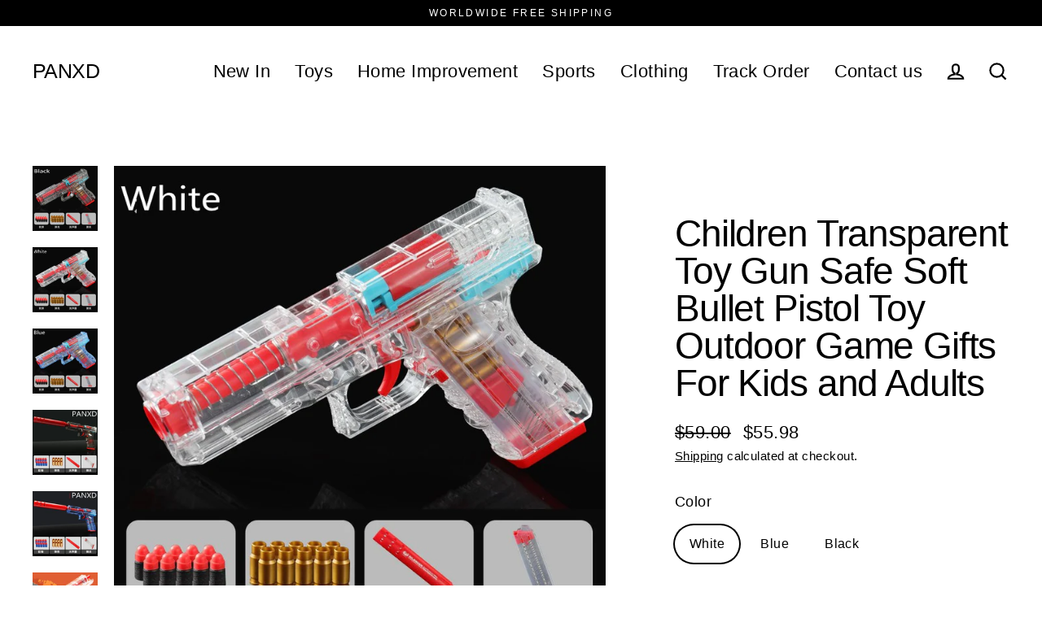

--- FILE ---
content_type: text/html; charset=utf-8
request_url: https://panxd.com/products/children-toy-gun-revolver-pistol-launcher-airsoft-game-gifts-for-kids-and-adults-safe-soft-bullet-1
body_size: 31452
content:
<!doctype html>
<html class="no-js" lang="en" dir="ltr">
<head>
  <meta charset="utf-8">
  <meta http-equiv="X-UA-Compatible" content="IE=edge">
  <meta name="viewport" content="width=device-width,initial-scale=1">
  <meta name="theme-color" content="#000000">
  <link rel="canonical" href="https://panxd.com/products/children-toy-gun-revolver-pistol-launcher-airsoft-game-gifts-for-kids-and-adults-safe-soft-bullet-1">
  <link rel="preconnect" href="https://cdn.shopify.com">
  <link rel="preconnect" href="https://fonts.shopifycdn.com">
  <link rel="dns-prefetch" href="https://productreviews.shopifycdn.com">
  <link rel="dns-prefetch" href="https://ajax.googleapis.com">
  <link rel="dns-prefetch" href="https://maps.googleapis.com">
  <link rel="dns-prefetch" href="https://maps.gstatic.com"><title>Children Transparent Toy Gun Safe Soft Bullet Pistol Toy Outdoor Game 
&ndash; PANXD
</title>
<meta name="description" content="Dear friends:About toy guns: We can ship toy guns to: USA, France, Germany, Spain, Italy, Brazil,Canada, Australia, Russia, Israel, UK, Portugal, New Zealand, Poland,Ireland, Norway. 1 Please note every country or state has own rules about playing toy guns,so please know local rules before place the order and obey the "><meta property="og:site_name" content="PANXD">
  <meta property="og:url" content="https://panxd.com/products/children-toy-gun-revolver-pistol-launcher-airsoft-game-gifts-for-kids-and-adults-safe-soft-bullet-1">
  <meta property="og:title" content="Children Transparent Toy Gun Safe Soft Bullet Pistol Toy Outdoor Game Gifts For Kids and Adults">
  <meta property="og:type" content="product">
  <meta property="og:description" content="Dear friends:About toy guns: We can ship toy guns to: USA, France, Germany, Spain, Italy, Brazil,Canada, Australia, Russia, Israel, UK, Portugal, New Zealand, Poland,Ireland, Norway. 1 Please note every country or state has own rules about playing toy guns,so please know local rules before place the order and obey the "><meta property="og:image" content="http://panxd.com/cdn/shop/products/04_conew1_d5b4f50e-ee59-465d-8940-ee588b85fa44_1200x1200.jpg?v=1633088577"><meta property="og:image" content="http://panxd.com/cdn/shop/products/62419809688361db7d917b27e1389a6d_1200x1200.jpg?v=1633088577"><meta property="og:image" content="http://panxd.com/cdn/shop/products/02_conew2_0e55bb46-6a6c-4b16-8f95-ebbcc3cdbc99_1200x1200.jpg?v=1633088577">
  <meta property="og:image:secure_url" content="https://panxd.com/cdn/shop/products/04_conew1_d5b4f50e-ee59-465d-8940-ee588b85fa44_1200x1200.jpg?v=1633088577"><meta property="og:image:secure_url" content="https://panxd.com/cdn/shop/products/62419809688361db7d917b27e1389a6d_1200x1200.jpg?v=1633088577"><meta property="og:image:secure_url" content="https://panxd.com/cdn/shop/products/02_conew2_0e55bb46-6a6c-4b16-8f95-ebbcc3cdbc99_1200x1200.jpg?v=1633088577">
  <meta name="twitter:site" content="@">
  <meta name="twitter:card" content="summary_large_image">
  <meta name="twitter:title" content="Children Transparent Toy Gun Safe Soft Bullet Pistol Toy Outdoor Game Gifts For Kids and Adults">
  <meta name="twitter:description" content="Dear friends:About toy guns: We can ship toy guns to: USA, France, Germany, Spain, Italy, Brazil,Canada, Australia, Russia, Israel, UK, Portugal, New Zealand, Poland,Ireland, Norway. 1 Please note every country or state has own rules about playing toy guns,so please know local rules before place the order and obey the ">
<script>window.performance && window.performance.mark && window.performance.mark('shopify.content_for_header.start');</script><meta id="shopify-digital-wallet" name="shopify-digital-wallet" content="/56445075607/digital_wallets/dialog">
<meta name="shopify-checkout-api-token" content="f65fb816397e2dbf7db2ba83b3cca44b">
<meta id="in-context-paypal-metadata" data-shop-id="56445075607" data-venmo-supported="false" data-environment="production" data-locale="en_US" data-paypal-v4="true" data-currency="USD">
<link rel="alternate" hreflang="x-default" href="https://panxd.com/products/children-toy-gun-revolver-pistol-launcher-airsoft-game-gifts-for-kids-and-adults-safe-soft-bullet-1">
<link rel="alternate" hreflang="en" href="https://panxd.com/products/children-toy-gun-revolver-pistol-launcher-airsoft-game-gifts-for-kids-and-adults-safe-soft-bullet-1">
<link rel="alternate" hreflang="ru" href="https://panxd.com/ru/products/children-toy-gun-revolver-pistol-launcher-airsoft-game-gifts-for-kids-and-adults-safe-soft-bullet-1">
<link rel="alternate" hreflang="ar" href="https://panxd.com/ar/products/children-toy-gun-revolver-pistol-launcher-airsoft-game-gifts-for-kids-and-adults-safe-soft-bullet-1">
<link rel="alternate" hreflang="es" href="https://panxd.com/es/products/children-toy-gun-revolver-pistol-launcher-airsoft-game-gifts-for-kids-and-adults-safe-soft-bullet-1">
<link rel="alternate" hreflang="pt" href="https://panxd.com/pt/products/children-toy-gun-revolver-pistol-launcher-airsoft-game-gifts-for-kids-and-adults-safe-soft-bullet-1">
<link rel="alternate" hreflang="pt-BR" href="https://panxd.com/pt-br/products/children-toy-gun-revolver-pistol-launcher-airsoft-game-gifts-for-kids-and-adults-safe-soft-bullet-1">
<link rel="alternate" type="application/json+oembed" href="https://panxd.com/products/children-toy-gun-revolver-pistol-launcher-airsoft-game-gifts-for-kids-and-adults-safe-soft-bullet-1.oembed">
<script async="async" src="/checkouts/internal/preloads.js?locale=en-US"></script>
<script id="shopify-features" type="application/json">{"accessToken":"f65fb816397e2dbf7db2ba83b3cca44b","betas":["rich-media-storefront-analytics"],"domain":"panxd.com","predictiveSearch":true,"shopId":56445075607,"locale":"en"}</script>
<script>var Shopify = Shopify || {};
Shopify.shop = "panxd.myshopify.com";
Shopify.locale = "en";
Shopify.currency = {"active":"USD","rate":"1.0"};
Shopify.country = "US";
Shopify.theme = {"name":"Streamlinev-4.3.0 -20220130","id":128345505943,"schema_name":"Streamline","schema_version":"4.3.0","theme_store_id":872,"role":"main"};
Shopify.theme.handle = "null";
Shopify.theme.style = {"id":null,"handle":null};
Shopify.cdnHost = "panxd.com/cdn";
Shopify.routes = Shopify.routes || {};
Shopify.routes.root = "/";</script>
<script type="module">!function(o){(o.Shopify=o.Shopify||{}).modules=!0}(window);</script>
<script>!function(o){function n(){var o=[];function n(){o.push(Array.prototype.slice.apply(arguments))}return n.q=o,n}var t=o.Shopify=o.Shopify||{};t.loadFeatures=n(),t.autoloadFeatures=n()}(window);</script>
<script id="shop-js-analytics" type="application/json">{"pageType":"product"}</script>
<script defer="defer" async type="module" src="//panxd.com/cdn/shopifycloud/shop-js/modules/v2/client.init-shop-cart-sync_BT-GjEfc.en.esm.js"></script>
<script defer="defer" async type="module" src="//panxd.com/cdn/shopifycloud/shop-js/modules/v2/chunk.common_D58fp_Oc.esm.js"></script>
<script defer="defer" async type="module" src="//panxd.com/cdn/shopifycloud/shop-js/modules/v2/chunk.modal_xMitdFEc.esm.js"></script>
<script type="module">
  await import("//panxd.com/cdn/shopifycloud/shop-js/modules/v2/client.init-shop-cart-sync_BT-GjEfc.en.esm.js");
await import("//panxd.com/cdn/shopifycloud/shop-js/modules/v2/chunk.common_D58fp_Oc.esm.js");
await import("//panxd.com/cdn/shopifycloud/shop-js/modules/v2/chunk.modal_xMitdFEc.esm.js");

  window.Shopify.SignInWithShop?.initShopCartSync?.({"fedCMEnabled":true,"windoidEnabled":true});

</script>
<script>(function() {
  var isLoaded = false;
  function asyncLoad() {
    if (isLoaded) return;
    isLoaded = true;
    var urls = ["https:\/\/widgets.automizely.com\/reviews\/v1\/sdk.js?connection_id=179b524b29284774842d10048d548720\u0026mapped_org_id=48646d65fb3dade98e449a86885e686d_v1\u0026oid=6002f1bdd8894ec5aaba5e2df83bf3d5\u0026shop=panxd.myshopify.com"];
    for (var i = 0; i < urls.length; i++) {
      var s = document.createElement('script');
      s.type = 'text/javascript';
      s.async = true;
      s.src = urls[i];
      var x = document.getElementsByTagName('script')[0];
      x.parentNode.insertBefore(s, x);
    }
  };
  if(window.attachEvent) {
    window.attachEvent('onload', asyncLoad);
  } else {
    window.addEventListener('load', asyncLoad, false);
  }
})();</script>
<script id="__st">var __st={"a":56445075607,"offset":-18000,"reqid":"3fa3180e-4762-4d8a-9ac9-7989b133a616-1769038604","pageurl":"panxd.com\/products\/children-toy-gun-revolver-pistol-launcher-airsoft-game-gifts-for-kids-and-adults-safe-soft-bullet-1","u":"b6653eb97a1e","p":"product","rtyp":"product","rid":7115687329943};</script>
<script>window.ShopifyPaypalV4VisibilityTracking = true;</script>
<script id="captcha-bootstrap">!function(){'use strict';const t='contact',e='account',n='new_comment',o=[[t,t],['blogs',n],['comments',n],[t,'customer']],c=[[e,'customer_login'],[e,'guest_login'],[e,'recover_customer_password'],[e,'create_customer']],r=t=>t.map((([t,e])=>`form[action*='/${t}']:not([data-nocaptcha='true']) input[name='form_type'][value='${e}']`)).join(','),a=t=>()=>t?[...document.querySelectorAll(t)].map((t=>t.form)):[];function s(){const t=[...o],e=r(t);return a(e)}const i='password',u='form_key',d=['recaptcha-v3-token','g-recaptcha-response','h-captcha-response',i],f=()=>{try{return window.sessionStorage}catch{return}},m='__shopify_v',_=t=>t.elements[u];function p(t,e,n=!1){try{const o=window.sessionStorage,c=JSON.parse(o.getItem(e)),{data:r}=function(t){const{data:e,action:n}=t;return t[m]||n?{data:e,action:n}:{data:t,action:n}}(c);for(const[e,n]of Object.entries(r))t.elements[e]&&(t.elements[e].value=n);n&&o.removeItem(e)}catch(o){console.error('form repopulation failed',{error:o})}}const l='form_type',E='cptcha';function T(t){t.dataset[E]=!0}const w=window,h=w.document,L='Shopify',v='ce_forms',y='captcha';let A=!1;((t,e)=>{const n=(g='f06e6c50-85a8-45c8-87d0-21a2b65856fe',I='https://cdn.shopify.com/shopifycloud/storefront-forms-hcaptcha/ce_storefront_forms_captcha_hcaptcha.v1.5.2.iife.js',D={infoText:'Protected by hCaptcha',privacyText:'Privacy',termsText:'Terms'},(t,e,n)=>{const o=w[L][v],c=o.bindForm;if(c)return c(t,g,e,D).then(n);var r;o.q.push([[t,g,e,D],n]),r=I,A||(h.body.append(Object.assign(h.createElement('script'),{id:'captcha-provider',async:!0,src:r})),A=!0)});var g,I,D;w[L]=w[L]||{},w[L][v]=w[L][v]||{},w[L][v].q=[],w[L][y]=w[L][y]||{},w[L][y].protect=function(t,e){n(t,void 0,e),T(t)},Object.freeze(w[L][y]),function(t,e,n,w,h,L){const[v,y,A,g]=function(t,e,n){const i=e?o:[],u=t?c:[],d=[...i,...u],f=r(d),m=r(i),_=r(d.filter((([t,e])=>n.includes(e))));return[a(f),a(m),a(_),s()]}(w,h,L),I=t=>{const e=t.target;return e instanceof HTMLFormElement?e:e&&e.form},D=t=>v().includes(t);t.addEventListener('submit',(t=>{const e=I(t);if(!e)return;const n=D(e)&&!e.dataset.hcaptchaBound&&!e.dataset.recaptchaBound,o=_(e),c=g().includes(e)&&(!o||!o.value);(n||c)&&t.preventDefault(),c&&!n&&(function(t){try{if(!f())return;!function(t){const e=f();if(!e)return;const n=_(t);if(!n)return;const o=n.value;o&&e.removeItem(o)}(t);const e=Array.from(Array(32),(()=>Math.random().toString(36)[2])).join('');!function(t,e){_(t)||t.append(Object.assign(document.createElement('input'),{type:'hidden',name:u})),t.elements[u].value=e}(t,e),function(t,e){const n=f();if(!n)return;const o=[...t.querySelectorAll(`input[type='${i}']`)].map((({name:t})=>t)),c=[...d,...o],r={};for(const[a,s]of new FormData(t).entries())c.includes(a)||(r[a]=s);n.setItem(e,JSON.stringify({[m]:1,action:t.action,data:r}))}(t,e)}catch(e){console.error('failed to persist form',e)}}(e),e.submit())}));const S=(t,e)=>{t&&!t.dataset[E]&&(n(t,e.some((e=>e===t))),T(t))};for(const o of['focusin','change'])t.addEventListener(o,(t=>{const e=I(t);D(e)&&S(e,y())}));const B=e.get('form_key'),M=e.get(l),P=B&&M;t.addEventListener('DOMContentLoaded',(()=>{const t=y();if(P)for(const e of t)e.elements[l].value===M&&p(e,B);[...new Set([...A(),...v().filter((t=>'true'===t.dataset.shopifyCaptcha))])].forEach((e=>S(e,t)))}))}(h,new URLSearchParams(w.location.search),n,t,e,['guest_login'])})(!0,!0)}();</script>
<script integrity="sha256-4kQ18oKyAcykRKYeNunJcIwy7WH5gtpwJnB7kiuLZ1E=" data-source-attribution="shopify.loadfeatures" defer="defer" src="//panxd.com/cdn/shopifycloud/storefront/assets/storefront/load_feature-a0a9edcb.js" crossorigin="anonymous"></script>
<script data-source-attribution="shopify.dynamic_checkout.dynamic.init">var Shopify=Shopify||{};Shopify.PaymentButton=Shopify.PaymentButton||{isStorefrontPortableWallets:!0,init:function(){window.Shopify.PaymentButton.init=function(){};var t=document.createElement("script");t.src="https://panxd.com/cdn/shopifycloud/portable-wallets/latest/portable-wallets.en.js",t.type="module",document.head.appendChild(t)}};
</script>
<script data-source-attribution="shopify.dynamic_checkout.buyer_consent">
  function portableWalletsHideBuyerConsent(e){var t=document.getElementById("shopify-buyer-consent"),n=document.getElementById("shopify-subscription-policy-button");t&&n&&(t.classList.add("hidden"),t.setAttribute("aria-hidden","true"),n.removeEventListener("click",e))}function portableWalletsShowBuyerConsent(e){var t=document.getElementById("shopify-buyer-consent"),n=document.getElementById("shopify-subscription-policy-button");t&&n&&(t.classList.remove("hidden"),t.removeAttribute("aria-hidden"),n.addEventListener("click",e))}window.Shopify?.PaymentButton&&(window.Shopify.PaymentButton.hideBuyerConsent=portableWalletsHideBuyerConsent,window.Shopify.PaymentButton.showBuyerConsent=portableWalletsShowBuyerConsent);
</script>
<script>
  function portableWalletsCleanup(e){e&&e.src&&console.error("Failed to load portable wallets script "+e.src);var t=document.querySelectorAll("shopify-accelerated-checkout .shopify-payment-button__skeleton, shopify-accelerated-checkout-cart .wallet-cart-button__skeleton"),e=document.getElementById("shopify-buyer-consent");for(let e=0;e<t.length;e++)t[e].remove();e&&e.remove()}function portableWalletsNotLoadedAsModule(e){e instanceof ErrorEvent&&"string"==typeof e.message&&e.message.includes("import.meta")&&"string"==typeof e.filename&&e.filename.includes("portable-wallets")&&(window.removeEventListener("error",portableWalletsNotLoadedAsModule),window.Shopify.PaymentButton.failedToLoad=e,"loading"===document.readyState?document.addEventListener("DOMContentLoaded",window.Shopify.PaymentButton.init):window.Shopify.PaymentButton.init())}window.addEventListener("error",portableWalletsNotLoadedAsModule);
</script>

<script type="module" src="https://panxd.com/cdn/shopifycloud/portable-wallets/latest/portable-wallets.en.js" onError="portableWalletsCleanup(this)" crossorigin="anonymous"></script>
<script nomodule>
  document.addEventListener("DOMContentLoaded", portableWalletsCleanup);
</script>

<link id="shopify-accelerated-checkout-styles" rel="stylesheet" media="screen" href="https://panxd.com/cdn/shopifycloud/portable-wallets/latest/accelerated-checkout-backwards-compat.css" crossorigin="anonymous">
<style id="shopify-accelerated-checkout-cart">
        #shopify-buyer-consent {
  margin-top: 1em;
  display: inline-block;
  width: 100%;
}

#shopify-buyer-consent.hidden {
  display: none;
}

#shopify-subscription-policy-button {
  background: none;
  border: none;
  padding: 0;
  text-decoration: underline;
  font-size: inherit;
  cursor: pointer;
}

#shopify-subscription-policy-button::before {
  box-shadow: none;
}

      </style>

<script>window.performance && window.performance.mark && window.performance.mark('shopify.content_for_header.end');</script>

  <script>
    var theme = {
      stylesheet: "//panxd.com/cdn/shop/t/13/assets/theme.css?v=66592829117364698171759332797",
      template: "product",
      routes: {
        home: "/",
        cart: "/cart.js",
        cartPage: "/cart",
        cartAdd: "/cart/add.js",
        cartChange: "/cart/change.js"
      },
      strings: {
        addToCart: "Add to cart",
        soldOut: "Sold Out",
        unavailable: "Unavailable",
        regularPrice: "Regular price",
        salePrice: "Sale price",
        inStockLabel: "In stock, ready to ship",
        stockLabel: "Low stock - [count] items left",
        willNotShipUntil: "Ready to ship [date]",
        willBeInStockAfter: "Back in stock [date]",
        waitingForStock: "Inventory on the way",
        cartItems: "[count] items",
        cartConfirmDelete: "Are you sure you want to remove this item?",
        cartTermsConfirmation: "You must agree with the terms and conditions of sales to check out"
      },
      settings: {
        dynamicVariantsEnable: true,
        cartType: "sticky",
        isCustomerTemplate: false,
        moneyFormat: "${{amount}}",
        quickView: false,
        hoverProductGrid: true,
        themeName: 'Streamline',
        themeVersion: "4.3.0"
      }
    };

    document.documentElement.className = document.documentElement.className.replace('no-js', 'js');
  </script><style data-shopify>:root {
    --typeHeaderPrimary: "system_ui";
    --typeHeaderFallback: -apple-system, 'Segoe UI', Roboto, 'Helvetica Neue', 'Noto Sans', 'Liberation Sans', Arial, sans-serif, 'Apple Color Emoji', 'Segoe UI Emoji', 'Segoe UI Symbol', 'Noto Color Emoji';
    --typeHeaderSize: 46px;
    --typeHeaderStyle: normal;
    --typeHeaderWeight: 400;
    --typeHeaderLineHeight: 1;
    --typeHeaderSpacing: -0.025em;

    --typeBasePrimary:"system_ui";
    --typeBaseFallback:-apple-system, 'Segoe UI', Roboto, 'Helvetica Neue', 'Noto Sans', 'Liberation Sans', Arial, sans-serif, 'Apple Color Emoji', 'Segoe UI Emoji', 'Segoe UI Symbol', 'Noto Color Emoji';
    --typeBaseSize: 18px;
    --typeBaseWeight: 400;
    --typeBaseStyle: normal;
    --typeBaseSpacing: 0.025em;
    --typeBaseLineHeight: 1.6;

    
      --buttonRadius: 35px;
    

    --iconWeight: 5px;
    --iconLinecaps: miter;
  }

  

  .hero {
    background-image: linear-gradient(100deg, #000000 40%, #212121 63%, #000000 79%);
  }

  .placeholder-content,
  .image-wrap,
  .skrim__link,
  .pswp__img--placeholder {
    background-image: linear-gradient(100deg, #ffffff 40%, #f7f7f7 63%, #ffffff 79%);
  }</style><style>
  
  

  
  
  

  body,
  input,
  textarea,
  button,
  select {
    -webkit-font-smoothing: antialiased;
    -webkit-text-size-adjust: 100%;
    text-rendering: optimizeSpeed;
    font-family: var(--typeBasePrimary), var(--typeBaseFallback);
    font-size: calc(var(--typeBaseSize) * 0.85);
    font-weight: var(--typeBaseWeight);
    font-style: var(--typeBaseStyle);
    letter-spacing: var(--typeBaseSpacing);
    line-height: var(--typeBaseLineHeight);
  }

  @media only screen and (min-width: 769px) {
    body,
    input,
    textarea,
    button,
    select {
      font-size: var(--typeBaseSize);
    }
  }

  .page-container,
  .overscroll-loader {
    display: none;
  }

  h1, .h1,
  h3, .h3,
  h4, .h4,
  h5, .h5,
  h6, .h6,
  .section-header__title,
  .spr-header-title.spr-header-title {
    font-family: var(--typeHeaderPrimary), var(--typeHeaderFallback);
    font-weight: var(--typeHeaderWeight);
    font-style: normal;
    letter-spacing: var(--typeHeaderSpacing);
    line-height: var(--typeHeaderLineHeight);
    word-break: break-word;

    
  }

  h2, .h2 {
    font-family: var(--typeBasePrimary), var(--typeBaseFallback);
    font-weight: var(--typeBaseWeight);
    letter-spacing: var(--typeBaseSpacing);
    line-height: var(--typeBaseLineHeight);
  }

  
  @keyframes pulse-fade {
    0% {
      opacity: 0;
    }
    50% {
      opacity: 1;
    }
    100% {
      opacity: 0;
    }
  }

  .splash-screen {
    box-sizing: border-box;
    display: flex;
    position: fixed;
    left: 0;
    top: 0;
    right: 0;
    bottom: 0;
    align-items: center;
    justify-content: center;
    z-index: 10001;
    background-color: #ffffff;
  }

  .splash-screen__loader {
    max-width: 100px;
  }

  @media only screen and (min-width: 769px) {
    .splash-screen__loader {
      max-width: 100px;
    }
  }

  .splash-screen img {
    display: block;
    max-width: 100%;
    border: 0 none;
    animation: pulse-fade 0.4s infinite linear;
  }

  .loader-text {
    letter-spacing: 0.2em;
    font-size: 1.5em;
    text-transform: uppercase;
    animation: pulse-fade 0.4s infinite linear;
  }

  .loader-logo {
    display: none;
    position: fixed;
    left: 0;
    top: 0;
    right: 0;
    bottom: 0;
    align-items: center;
    justify-content: center;
    background-color: #ffffff;
    z-index: 6000;
  }

  .loader-logo__img {
    display: block;
  }

  .transition-body {
    opacity: 0;
  }

  .btn--loading span:after {
    content: "Loading";
  }
</style>

<link title="theme" rel="preload" href="//panxd.com/cdn/shop/t/13/assets/theme.css?v=66592829117364698171759332797" as="style">
<noscript><link rel="stylesheet" href="//panxd.com/cdn/shop/t/13/assets/theme.css?v=66592829117364698171759332797"></noscript>

<script>
/*! loadCSS. [c]2017 Filament Group, Inc. MIT License */
!function(a){"use strict";var b=function(b,c,d){function e(a){return h.body?a():void setTimeout(function(){e(a)})}function f(){i.addEventListener&&i.removeEventListener("load",f);if(!Shopify.designMode)i.media=d||"all"}var g,h=a.document,i=h.createElement("link");if(c)g=c;else{var j=(h.body||h.getElementsByTagName("head")[0]).childNodes;g=j[j.length-1]}var k=h.styleSheets;i.rel="stylesheet",i.href=b,i.media=Shopify.designMode?d||"all":"only x",e(function(){g.parentNode.insertBefore(i,c?g:g.nextSibling)});var l=function(a){for(var b=i.href,c=k.length;c--;)if(k[c].href===b)return a();setTimeout(function(){l(a)})};return i.addEventListener&&i.addEventListener("load",f),i.onloadcssdefined=l,l(f),i};"undefined"!=typeof exports?exports.loadCSS=b:a.loadCSS=b}("undefined"!=typeof global?global:this);
/*! onloadCSS. (onload callback for loadCSS) [c]2017 Filament Group, Inc. MIT License */
function onloadCSS(a,b){function c(){!d&&b&&(d=!0,b.call(a))}var d;a.addEventListener&&a.addEventListener("load",c),a.attachEvent&&a.attachEvent("onload",c),"isApplicationInstalled"in navigator&&"onloadcssdefined"in a&&a.onloadcssdefined(c)}

// Insert our stylesheet before our preload <link> tag
var preload = document.querySelector('link[href="//panxd.com/cdn/shop/t/13/assets/theme.css?v=66592829117364698171759332797"]');
var stylesheet = loadCSS('//panxd.com/cdn/shop/t/13/assets/theme.css?v=66592829117364698171759332797', preload);
// Create a property to easily detect if the stylesheet is done loading
onloadCSS(stylesheet, function() { stylesheet.loaded = true; });
</script>
<script src="//panxd.com/cdn/shop/t/13/assets/vendor-v6.js" defer="defer"></script><script src="//panxd.com/cdn/shop/t/13/assets/theme.js?v=53636417843329878991643526203" defer="defer"></script><link href="https://monorail-edge.shopifysvc.com" rel="dns-prefetch">
<script>(function(){if ("sendBeacon" in navigator && "performance" in window) {try {var session_token_from_headers = performance.getEntriesByType('navigation')[0].serverTiming.find(x => x.name == '_s').description;} catch {var session_token_from_headers = undefined;}var session_cookie_matches = document.cookie.match(/_shopify_s=([^;]*)/);var session_token_from_cookie = session_cookie_matches && session_cookie_matches.length === 2 ? session_cookie_matches[1] : "";var session_token = session_token_from_headers || session_token_from_cookie || "";function handle_abandonment_event(e) {var entries = performance.getEntries().filter(function(entry) {return /monorail-edge.shopifysvc.com/.test(entry.name);});if (!window.abandonment_tracked && entries.length === 0) {window.abandonment_tracked = true;var currentMs = Date.now();var navigation_start = performance.timing.navigationStart;var payload = {shop_id: 56445075607,url: window.location.href,navigation_start,duration: currentMs - navigation_start,session_token,page_type: "product"};window.navigator.sendBeacon("https://monorail-edge.shopifysvc.com/v1/produce", JSON.stringify({schema_id: "online_store_buyer_site_abandonment/1.1",payload: payload,metadata: {event_created_at_ms: currentMs,event_sent_at_ms: currentMs}}));}}window.addEventListener('pagehide', handle_abandonment_event);}}());</script>
<script id="web-pixels-manager-setup">(function e(e,d,r,n,o){if(void 0===o&&(o={}),!Boolean(null===(a=null===(i=window.Shopify)||void 0===i?void 0:i.analytics)||void 0===a?void 0:a.replayQueue)){var i,a;window.Shopify=window.Shopify||{};var t=window.Shopify;t.analytics=t.analytics||{};var s=t.analytics;s.replayQueue=[],s.publish=function(e,d,r){return s.replayQueue.push([e,d,r]),!0};try{self.performance.mark("wpm:start")}catch(e){}var l=function(){var e={modern:/Edge?\/(1{2}[4-9]|1[2-9]\d|[2-9]\d{2}|\d{4,})\.\d+(\.\d+|)|Firefox\/(1{2}[4-9]|1[2-9]\d|[2-9]\d{2}|\d{4,})\.\d+(\.\d+|)|Chrom(ium|e)\/(9{2}|\d{3,})\.\d+(\.\d+|)|(Maci|X1{2}).+ Version\/(15\.\d+|(1[6-9]|[2-9]\d|\d{3,})\.\d+)([,.]\d+|)( \(\w+\)|)( Mobile\/\w+|) Safari\/|Chrome.+OPR\/(9{2}|\d{3,})\.\d+\.\d+|(CPU[ +]OS|iPhone[ +]OS|CPU[ +]iPhone|CPU IPhone OS|CPU iPad OS)[ +]+(15[._]\d+|(1[6-9]|[2-9]\d|\d{3,})[._]\d+)([._]\d+|)|Android:?[ /-](13[3-9]|1[4-9]\d|[2-9]\d{2}|\d{4,})(\.\d+|)(\.\d+|)|Android.+Firefox\/(13[5-9]|1[4-9]\d|[2-9]\d{2}|\d{4,})\.\d+(\.\d+|)|Android.+Chrom(ium|e)\/(13[3-9]|1[4-9]\d|[2-9]\d{2}|\d{4,})\.\d+(\.\d+|)|SamsungBrowser\/([2-9]\d|\d{3,})\.\d+/,legacy:/Edge?\/(1[6-9]|[2-9]\d|\d{3,})\.\d+(\.\d+|)|Firefox\/(5[4-9]|[6-9]\d|\d{3,})\.\d+(\.\d+|)|Chrom(ium|e)\/(5[1-9]|[6-9]\d|\d{3,})\.\d+(\.\d+|)([\d.]+$|.*Safari\/(?![\d.]+ Edge\/[\d.]+$))|(Maci|X1{2}).+ Version\/(10\.\d+|(1[1-9]|[2-9]\d|\d{3,})\.\d+)([,.]\d+|)( \(\w+\)|)( Mobile\/\w+|) Safari\/|Chrome.+OPR\/(3[89]|[4-9]\d|\d{3,})\.\d+\.\d+|(CPU[ +]OS|iPhone[ +]OS|CPU[ +]iPhone|CPU IPhone OS|CPU iPad OS)[ +]+(10[._]\d+|(1[1-9]|[2-9]\d|\d{3,})[._]\d+)([._]\d+|)|Android:?[ /-](13[3-9]|1[4-9]\d|[2-9]\d{2}|\d{4,})(\.\d+|)(\.\d+|)|Mobile Safari.+OPR\/([89]\d|\d{3,})\.\d+\.\d+|Android.+Firefox\/(13[5-9]|1[4-9]\d|[2-9]\d{2}|\d{4,})\.\d+(\.\d+|)|Android.+Chrom(ium|e)\/(13[3-9]|1[4-9]\d|[2-9]\d{2}|\d{4,})\.\d+(\.\d+|)|Android.+(UC? ?Browser|UCWEB|U3)[ /]?(15\.([5-9]|\d{2,})|(1[6-9]|[2-9]\d|\d{3,})\.\d+)\.\d+|SamsungBrowser\/(5\.\d+|([6-9]|\d{2,})\.\d+)|Android.+MQ{2}Browser\/(14(\.(9|\d{2,})|)|(1[5-9]|[2-9]\d|\d{3,})(\.\d+|))(\.\d+|)|K[Aa][Ii]OS\/(3\.\d+|([4-9]|\d{2,})\.\d+)(\.\d+|)/},d=e.modern,r=e.legacy,n=navigator.userAgent;return n.match(d)?"modern":n.match(r)?"legacy":"unknown"}(),u="modern"===l?"modern":"legacy",c=(null!=n?n:{modern:"",legacy:""})[u],f=function(e){return[e.baseUrl,"/wpm","/b",e.hashVersion,"modern"===e.buildTarget?"m":"l",".js"].join("")}({baseUrl:d,hashVersion:r,buildTarget:u}),m=function(e){var d=e.version,r=e.bundleTarget,n=e.surface,o=e.pageUrl,i=e.monorailEndpoint;return{emit:function(e){var a=e.status,t=e.errorMsg,s=(new Date).getTime(),l=JSON.stringify({metadata:{event_sent_at_ms:s},events:[{schema_id:"web_pixels_manager_load/3.1",payload:{version:d,bundle_target:r,page_url:o,status:a,surface:n,error_msg:t},metadata:{event_created_at_ms:s}}]});if(!i)return console&&console.warn&&console.warn("[Web Pixels Manager] No Monorail endpoint provided, skipping logging."),!1;try{return self.navigator.sendBeacon.bind(self.navigator)(i,l)}catch(e){}var u=new XMLHttpRequest;try{return u.open("POST",i,!0),u.setRequestHeader("Content-Type","text/plain"),u.send(l),!0}catch(e){return console&&console.warn&&console.warn("[Web Pixels Manager] Got an unhandled error while logging to Monorail."),!1}}}}({version:r,bundleTarget:l,surface:e.surface,pageUrl:self.location.href,monorailEndpoint:e.monorailEndpoint});try{o.browserTarget=l,function(e){var d=e.src,r=e.async,n=void 0===r||r,o=e.onload,i=e.onerror,a=e.sri,t=e.scriptDataAttributes,s=void 0===t?{}:t,l=document.createElement("script"),u=document.querySelector("head"),c=document.querySelector("body");if(l.async=n,l.src=d,a&&(l.integrity=a,l.crossOrigin="anonymous"),s)for(var f in s)if(Object.prototype.hasOwnProperty.call(s,f))try{l.dataset[f]=s[f]}catch(e){}if(o&&l.addEventListener("load",o),i&&l.addEventListener("error",i),u)u.appendChild(l);else{if(!c)throw new Error("Did not find a head or body element to append the script");c.appendChild(l)}}({src:f,async:!0,onload:function(){if(!function(){var e,d;return Boolean(null===(d=null===(e=window.Shopify)||void 0===e?void 0:e.analytics)||void 0===d?void 0:d.initialized)}()){var d=window.webPixelsManager.init(e)||void 0;if(d){var r=window.Shopify.analytics;r.replayQueue.forEach((function(e){var r=e[0],n=e[1],o=e[2];d.publishCustomEvent(r,n,o)})),r.replayQueue=[],r.publish=d.publishCustomEvent,r.visitor=d.visitor,r.initialized=!0}}},onerror:function(){return m.emit({status:"failed",errorMsg:"".concat(f," has failed to load")})},sri:function(e){var d=/^sha384-[A-Za-z0-9+/=]+$/;return"string"==typeof e&&d.test(e)}(c)?c:"",scriptDataAttributes:o}),m.emit({status:"loading"})}catch(e){m.emit({status:"failed",errorMsg:(null==e?void 0:e.message)||"Unknown error"})}}})({shopId: 56445075607,storefrontBaseUrl: "https://panxd.com",extensionsBaseUrl: "https://extensions.shopifycdn.com/cdn/shopifycloud/web-pixels-manager",monorailEndpoint: "https://monorail-edge.shopifysvc.com/unstable/produce_batch",surface: "storefront-renderer",enabledBetaFlags: ["2dca8a86"],webPixelsConfigList: [{"id":"950829207","configuration":"{\"hashed_organization_id\":\"48646d65fb3dade98e449a86885e686d_v1\",\"app_key\":\"panxd\",\"allow_collect_personal_data\":\"true\"}","eventPayloadVersion":"v1","runtimeContext":"STRICT","scriptVersion":"da79698a1971ddd00d23b0a5b73c0d33","type":"APP","apiClientId":4551725,"privacyPurposes":["ANALYTICS","MARKETING","SALE_OF_DATA"],"dataSharingAdjustments":{"protectedCustomerApprovalScopes":["read_customer_address","read_customer_email","read_customer_name","read_customer_personal_data","read_customer_phone"]}},{"id":"shopify-app-pixel","configuration":"{}","eventPayloadVersion":"v1","runtimeContext":"STRICT","scriptVersion":"0450","apiClientId":"shopify-pixel","type":"APP","privacyPurposes":["ANALYTICS","MARKETING"]},{"id":"shopify-custom-pixel","eventPayloadVersion":"v1","runtimeContext":"LAX","scriptVersion":"0450","apiClientId":"shopify-pixel","type":"CUSTOM","privacyPurposes":["ANALYTICS","MARKETING"]}],isMerchantRequest: false,initData: {"shop":{"name":"PANXD","paymentSettings":{"currencyCode":"USD"},"myshopifyDomain":"panxd.myshopify.com","countryCode":"CN","storefrontUrl":"https:\/\/panxd.com"},"customer":null,"cart":null,"checkout":null,"productVariants":[{"price":{"amount":55.98,"currencyCode":"USD"},"product":{"title":"Children Transparent Toy Gun Safe Soft Bullet Pistol Toy Outdoor Game Gifts For Kids and Adults","vendor":"PANXD","id":"7115687329943","untranslatedTitle":"Children Transparent Toy Gun Safe Soft Bullet Pistol Toy Outdoor Game Gifts For Kids and Adults","url":"\/products\/children-toy-gun-revolver-pistol-launcher-airsoft-game-gifts-for-kids-and-adults-safe-soft-bullet-1","type":""},"id":"40819907756183","image":{"src":"\/\/panxd.com\/cdn\/shop\/products\/SKU-03_5bab5c64-a4f0-4d3c-96cc-3de541ec62e5.jpg?v=1633088572"},"sku":"TRANS2021","title":"White","untranslatedTitle":"White"},{"price":{"amount":55.98,"currencyCode":"USD"},"product":{"title":"Children Transparent Toy Gun Safe Soft Bullet Pistol Toy Outdoor Game Gifts For Kids and Adults","vendor":"PANXD","id":"7115687329943","untranslatedTitle":"Children Transparent Toy Gun Safe Soft Bullet Pistol Toy Outdoor Game Gifts For Kids and Adults","url":"\/products\/children-toy-gun-revolver-pistol-launcher-airsoft-game-gifts-for-kids-and-adults-safe-soft-bullet-1","type":""},"id":"40819907788951","image":{"src":"\/\/panxd.com\/cdn\/shop\/products\/SKU-02_05554783-a3f3-4564-b38e-0c7c41ab92b4.jpg?v=1633088572"},"sku":"TRANS2022","title":"Blue","untranslatedTitle":"Blue"},{"price":{"amount":55.98,"currencyCode":"USD"},"product":{"title":"Children Transparent Toy Gun Safe Soft Bullet Pistol Toy Outdoor Game Gifts For Kids and Adults","vendor":"PANXD","id":"7115687329943","untranslatedTitle":"Children Transparent Toy Gun Safe Soft Bullet Pistol Toy Outdoor Game Gifts For Kids and Adults","url":"\/products\/children-toy-gun-revolver-pistol-launcher-airsoft-game-gifts-for-kids-and-adults-safe-soft-bullet-1","type":""},"id":"40819907821719","image":{"src":"\/\/panxd.com\/cdn\/shop\/products\/SKU1.jpg?v=1633088572"},"sku":"TRANS2023","title":"Black","untranslatedTitle":"Black"}],"purchasingCompany":null},},"https://panxd.com/cdn","fcfee988w5aeb613cpc8e4bc33m6693e112",{"modern":"","legacy":""},{"shopId":"56445075607","storefrontBaseUrl":"https:\/\/panxd.com","extensionBaseUrl":"https:\/\/extensions.shopifycdn.com\/cdn\/shopifycloud\/web-pixels-manager","surface":"storefront-renderer","enabledBetaFlags":"[\"2dca8a86\"]","isMerchantRequest":"false","hashVersion":"fcfee988w5aeb613cpc8e4bc33m6693e112","publish":"custom","events":"[[\"page_viewed\",{}],[\"product_viewed\",{\"productVariant\":{\"price\":{\"amount\":55.98,\"currencyCode\":\"USD\"},\"product\":{\"title\":\"Children Transparent Toy Gun Safe Soft Bullet Pistol Toy Outdoor Game Gifts For Kids and Adults\",\"vendor\":\"PANXD\",\"id\":\"7115687329943\",\"untranslatedTitle\":\"Children Transparent Toy Gun Safe Soft Bullet Pistol Toy Outdoor Game Gifts For Kids and Adults\",\"url\":\"\/products\/children-toy-gun-revolver-pistol-launcher-airsoft-game-gifts-for-kids-and-adults-safe-soft-bullet-1\",\"type\":\"\"},\"id\":\"40819907756183\",\"image\":{\"src\":\"\/\/panxd.com\/cdn\/shop\/products\/SKU-03_5bab5c64-a4f0-4d3c-96cc-3de541ec62e5.jpg?v=1633088572\"},\"sku\":\"TRANS2021\",\"title\":\"White\",\"untranslatedTitle\":\"White\"}}]]"});</script><script>
  window.ShopifyAnalytics = window.ShopifyAnalytics || {};
  window.ShopifyAnalytics.meta = window.ShopifyAnalytics.meta || {};
  window.ShopifyAnalytics.meta.currency = 'USD';
  var meta = {"product":{"id":7115687329943,"gid":"gid:\/\/shopify\/Product\/7115687329943","vendor":"PANXD","type":"","handle":"children-toy-gun-revolver-pistol-launcher-airsoft-game-gifts-for-kids-and-adults-safe-soft-bullet-1","variants":[{"id":40819907756183,"price":5598,"name":"Children Transparent Toy Gun Safe Soft Bullet Pistol Toy Outdoor Game Gifts For Kids and Adults - White","public_title":"White","sku":"TRANS2021"},{"id":40819907788951,"price":5598,"name":"Children Transparent Toy Gun Safe Soft Bullet Pistol Toy Outdoor Game Gifts For Kids and Adults - Blue","public_title":"Blue","sku":"TRANS2022"},{"id":40819907821719,"price":5598,"name":"Children Transparent Toy Gun Safe Soft Bullet Pistol Toy Outdoor Game Gifts For Kids and Adults - Black","public_title":"Black","sku":"TRANS2023"}],"remote":false},"page":{"pageType":"product","resourceType":"product","resourceId":7115687329943,"requestId":"3fa3180e-4762-4d8a-9ac9-7989b133a616-1769038604"}};
  for (var attr in meta) {
    window.ShopifyAnalytics.meta[attr] = meta[attr];
  }
</script>
<script class="analytics">
  (function () {
    var customDocumentWrite = function(content) {
      var jquery = null;

      if (window.jQuery) {
        jquery = window.jQuery;
      } else if (window.Checkout && window.Checkout.$) {
        jquery = window.Checkout.$;
      }

      if (jquery) {
        jquery('body').append(content);
      }
    };

    var hasLoggedConversion = function(token) {
      if (token) {
        return document.cookie.indexOf('loggedConversion=' + token) !== -1;
      }
      return false;
    }

    var setCookieIfConversion = function(token) {
      if (token) {
        var twoMonthsFromNow = new Date(Date.now());
        twoMonthsFromNow.setMonth(twoMonthsFromNow.getMonth() + 2);

        document.cookie = 'loggedConversion=' + token + '; expires=' + twoMonthsFromNow;
      }
    }

    var trekkie = window.ShopifyAnalytics.lib = window.trekkie = window.trekkie || [];
    if (trekkie.integrations) {
      return;
    }
    trekkie.methods = [
      'identify',
      'page',
      'ready',
      'track',
      'trackForm',
      'trackLink'
    ];
    trekkie.factory = function(method) {
      return function() {
        var args = Array.prototype.slice.call(arguments);
        args.unshift(method);
        trekkie.push(args);
        return trekkie;
      };
    };
    for (var i = 0; i < trekkie.methods.length; i++) {
      var key = trekkie.methods[i];
      trekkie[key] = trekkie.factory(key);
    }
    trekkie.load = function(config) {
      trekkie.config = config || {};
      trekkie.config.initialDocumentCookie = document.cookie;
      var first = document.getElementsByTagName('script')[0];
      var script = document.createElement('script');
      script.type = 'text/javascript';
      script.onerror = function(e) {
        var scriptFallback = document.createElement('script');
        scriptFallback.type = 'text/javascript';
        scriptFallback.onerror = function(error) {
                var Monorail = {
      produce: function produce(monorailDomain, schemaId, payload) {
        var currentMs = new Date().getTime();
        var event = {
          schema_id: schemaId,
          payload: payload,
          metadata: {
            event_created_at_ms: currentMs,
            event_sent_at_ms: currentMs
          }
        };
        return Monorail.sendRequest("https://" + monorailDomain + "/v1/produce", JSON.stringify(event));
      },
      sendRequest: function sendRequest(endpointUrl, payload) {
        // Try the sendBeacon API
        if (window && window.navigator && typeof window.navigator.sendBeacon === 'function' && typeof window.Blob === 'function' && !Monorail.isIos12()) {
          var blobData = new window.Blob([payload], {
            type: 'text/plain'
          });

          if (window.navigator.sendBeacon(endpointUrl, blobData)) {
            return true;
          } // sendBeacon was not successful

        } // XHR beacon

        var xhr = new XMLHttpRequest();

        try {
          xhr.open('POST', endpointUrl);
          xhr.setRequestHeader('Content-Type', 'text/plain');
          xhr.send(payload);
        } catch (e) {
          console.log(e);
        }

        return false;
      },
      isIos12: function isIos12() {
        return window.navigator.userAgent.lastIndexOf('iPhone; CPU iPhone OS 12_') !== -1 || window.navigator.userAgent.lastIndexOf('iPad; CPU OS 12_') !== -1;
      }
    };
    Monorail.produce('monorail-edge.shopifysvc.com',
      'trekkie_storefront_load_errors/1.1',
      {shop_id: 56445075607,
      theme_id: 128345505943,
      app_name: "storefront",
      context_url: window.location.href,
      source_url: "//panxd.com/cdn/s/trekkie.storefront.9615f8e10e499e09ff0451d383e936edfcfbbf47.min.js"});

        };
        scriptFallback.async = true;
        scriptFallback.src = '//panxd.com/cdn/s/trekkie.storefront.9615f8e10e499e09ff0451d383e936edfcfbbf47.min.js';
        first.parentNode.insertBefore(scriptFallback, first);
      };
      script.async = true;
      script.src = '//panxd.com/cdn/s/trekkie.storefront.9615f8e10e499e09ff0451d383e936edfcfbbf47.min.js';
      first.parentNode.insertBefore(script, first);
    };
    trekkie.load(
      {"Trekkie":{"appName":"storefront","development":false,"defaultAttributes":{"shopId":56445075607,"isMerchantRequest":null,"themeId":128345505943,"themeCityHash":"725187447449992072","contentLanguage":"en","currency":"USD","eventMetadataId":"4f8503dc-d743-42ed-9bc0-c3bfd513eead"},"isServerSideCookieWritingEnabled":true,"monorailRegion":"shop_domain","enabledBetaFlags":["65f19447"]},"Session Attribution":{},"S2S":{"facebookCapiEnabled":false,"source":"trekkie-storefront-renderer","apiClientId":580111}}
    );

    var loaded = false;
    trekkie.ready(function() {
      if (loaded) return;
      loaded = true;

      window.ShopifyAnalytics.lib = window.trekkie;

      var originalDocumentWrite = document.write;
      document.write = customDocumentWrite;
      try { window.ShopifyAnalytics.merchantGoogleAnalytics.call(this); } catch(error) {};
      document.write = originalDocumentWrite;

      window.ShopifyAnalytics.lib.page(null,{"pageType":"product","resourceType":"product","resourceId":7115687329943,"requestId":"3fa3180e-4762-4d8a-9ac9-7989b133a616-1769038604","shopifyEmitted":true});

      var match = window.location.pathname.match(/checkouts\/(.+)\/(thank_you|post_purchase)/)
      var token = match? match[1]: undefined;
      if (!hasLoggedConversion(token)) {
        setCookieIfConversion(token);
        window.ShopifyAnalytics.lib.track("Viewed Product",{"currency":"USD","variantId":40819907756183,"productId":7115687329943,"productGid":"gid:\/\/shopify\/Product\/7115687329943","name":"Children Transparent Toy Gun Safe Soft Bullet Pistol Toy Outdoor Game Gifts For Kids and Adults - White","price":"55.98","sku":"TRANS2021","brand":"PANXD","variant":"White","category":"","nonInteraction":true,"remote":false},undefined,undefined,{"shopifyEmitted":true});
      window.ShopifyAnalytics.lib.track("monorail:\/\/trekkie_storefront_viewed_product\/1.1",{"currency":"USD","variantId":40819907756183,"productId":7115687329943,"productGid":"gid:\/\/shopify\/Product\/7115687329943","name":"Children Transparent Toy Gun Safe Soft Bullet Pistol Toy Outdoor Game Gifts For Kids and Adults - White","price":"55.98","sku":"TRANS2021","brand":"PANXD","variant":"White","category":"","nonInteraction":true,"remote":false,"referer":"https:\/\/panxd.com\/products\/children-toy-gun-revolver-pistol-launcher-airsoft-game-gifts-for-kids-and-adults-safe-soft-bullet-1"});
      }
    });


        var eventsListenerScript = document.createElement('script');
        eventsListenerScript.async = true;
        eventsListenerScript.src = "//panxd.com/cdn/shopifycloud/storefront/assets/shop_events_listener-3da45d37.js";
        document.getElementsByTagName('head')[0].appendChild(eventsListenerScript);

})();</script>
<script
  defer
  src="https://panxd.com/cdn/shopifycloud/perf-kit/shopify-perf-kit-3.0.4.min.js"
  data-application="storefront-renderer"
  data-shop-id="56445075607"
  data-render-region="gcp-us-central1"
  data-page-type="product"
  data-theme-instance-id="128345505943"
  data-theme-name="Streamline"
  data-theme-version="4.3.0"
  data-monorail-region="shop_domain"
  data-resource-timing-sampling-rate="10"
  data-shs="true"
  data-shs-beacon="true"
  data-shs-export-with-fetch="true"
  data-shs-logs-sample-rate="1"
  data-shs-beacon-endpoint="https://panxd.com/api/collect"
></script>
</head>

<body class="template-product" ontouchstart="return true;" data-transitions="true" data-animate_underlines="true" data-animate_images="true" data-button_style="round" data-type_product_capitalize="false" data-type_header_capitalize="false" data-product_image_scatter="false" data-button_type_style="normal">
  <div id="OverscrollLoader" class="overscroll-loader" aria-hidden="true">
    <svg aria-hidden="true" focusable="false" role="presentation" class="icon icon--full-color icon-loader--full-color"><path class="icon-loader__close" d="M19 17.61l27.12 27.13m0-27.12L19 44.74"/><path class="icon-loader__path" d="M40 90a40 40 0 1 1 20 0"/></svg>
  </div>

  <div class="root"><script>window.setTimeout(function() { document.body.className += " loaded"; }, 25);</script><div class="splash-screen"><span class="loader-text">Loading</span></div>

    <a class="in-page-link visually-hidden skip-link" href="#MainContent">Skip to content</a>

    <div id="PageContainer" class="page-container">
      <div class="transition-body"><div id="shopify-section-header" class="shopify-section">
<div class="slide-nav__overflow slide-nav__overflow--thumb">
  <nav class="slide-nav__wrapper">
    <ul id="SlideNav" class="slide-nav">
      
<li class="slide-nav__item border-bottom">
          <a href="/" class="slide-nav__link">
            Home
          </a>
        </li><li class="slide-nav__item"><a href="/collections/new-in" class="slide-nav__link">
              New In
            </a></li><li class="slide-nav__item"><button
              type="button"
              class="js-toggle-submenu slide-nav__link"
              data-target="toys2"
              data-level="1"
              >
              Toys 
              <span class="slide-nav__icon">
                <svg aria-hidden="true" focusable="false" role="presentation" class="icon icon-chevron-right" viewBox="0 0 284.49 498.98"><path d="M35 498.98a35 35 0 0 1-24.75-59.75l189.74-189.74L10.25 59.75a35.002 35.002 0 0 1 49.5-49.5l214.49 214.49a35 35 0 0 1 0 49.5L59.75 488.73A34.89 34.89 0 0 1 35 498.98z"/></svg>
                <span class="icon__fallback-text">Expand submenu</span>
              </span>
            </button>
            <ul
              class="slide-nav__dropdown"
              data-parent="toys2"
              data-level="2">
              <li class="slide-nav__item border-bottom">
                <div class="slide-nav__table">
                  <div class="slide-nav__table-cell slide-nav__return">
                    <button class="js-toggle-submenu slide-nav__return-btn" type="button">
                      <svg aria-hidden="true" focusable="false" role="presentation" class="icon icon-chevron-left" viewBox="0 0 284.49 498.98"><path d="M249.49 0a35 35 0 0 1 24.75 59.75L84.49 249.49l189.75 189.74a35.002 35.002 0 1 1-49.5 49.5L10.25 274.24a35 35 0 0 1 0-49.5L224.74 10.25A34.89 34.89 0 0 1 249.49 0z"/></svg>
                      <span class="icon__fallback-text">Collapse submenu</span>
                    </button>
                  </div>
                  <a href="/collections/toys" class="slide-nav__sublist-link slide-nav__sublist-header">
                    Toys 
                  </a>
                </div>
              </li><li class="slide-nav__item border-bottom"><button type="button"
                      class="js-toggle-submenu slide-nav__link slide-nav__sublist-link"
                      data-target="toy-guns2">
                      Toy Guns
                      <span class="slide-nav__icon">
                        <svg aria-hidden="true" focusable="false" role="presentation" class="icon icon-chevron-right" viewBox="0 0 284.49 498.98"><path d="M35 498.98a35 35 0 0 1-24.75-59.75l189.74-189.74L10.25 59.75a35.002 35.002 0 0 1 49.5-49.5l214.49 214.49a35 35 0 0 1 0 49.5L59.75 488.73A34.89 34.89 0 0 1 35 498.98z"/></svg>
                        <span class="icon__fallback-text">Expand submenu</span>
                      </span>
                    </button>
                    <ul class="slide-nav__dropdown" data-parent="toy-guns2" data-level="3">
                      <li class="slide-nav__item border-bottom">
                        <div class="slide-nav__table">
                          <div class="slide-nav__table-cell slide-nav__return">
                            <button type="button"
                              class="js-toggle-submenu slide-nav__return-btn"
                              data-target="toys2">
                              <svg aria-hidden="true" focusable="false" role="presentation" class="icon icon-chevron-left" viewBox="0 0 284.49 498.98"><path d="M249.49 0a35 35 0 0 1 24.75 59.75L84.49 249.49l189.75 189.74a35.002 35.002 0 1 1-49.5 49.5L10.25 274.24a35 35 0 0 1 0-49.5L224.74 10.25A34.89 34.89 0 0 1 249.49 0z"/></svg>
                              <span class="icon__fallback-text">Collapse submenu</span>
                            </button>
                          </div>
                          <a href="/collections/toygun" class="slide-nav__sublist-link slide-nav__sublist-header">
                            Toy Guns
                          </a>
                        </div>
                      </li><li class="slide-nav__item border-bottom">
                          <a href="/collections/pistol-toy-gun" class="slide-nav__sublist-link">
                            Pistol Toy Gun
                          </a>
                        </li><li class="slide-nav__item border-bottom">
                          <a href="/collections/sniper-rifle-toy-gun" class="slide-nav__sublist-link">
                            Sniper Rifle Toy Gun
                          </a>
                        </li><li class="slide-nav__item border-bottom">
                          <a href="/collections/machine-gun" class="slide-nav__sublist-link">
                            Machine Gun
                          </a>
                        </li><li class="slide-nav__item border-bottom">
                          <a href="/collections/water-bullet-toy-gun" class="slide-nav__sublist-link">
                            Water Bullet Toy Gun
                          </a>
                        </li><li class="slide-nav__item border-bottom">
                          <a href="/collections/gun-pen" class="slide-nav__sublist-link">
                            Gun Pen
                          </a>
                        </li><li class="slide-nav__item border-bottom">
                          <a href="/collections/bubble-gun" class="slide-nav__sublist-link">
                            Bubble Gun
                          </a>
                        </li><li class="slide-nav__item border-bottom">
                          <a href="/collections/warter-gun" class="slide-nav__sublist-link">
                            Warter Gun
                          </a>
                        </li><li class="slide-nav__item border-bottom">
                          <a href="/collections/mortar-and-others" class="slide-nav__sublist-link">
                            Mortar and Others
                          </a>
                        </li><li class="slide-nav__item">
                          <a href="/collections/toy-gun-accessories" class="slide-nav__sublist-link">
                            Toy Gun Accessories
                          </a>
                        </li></ul></li><li class="slide-nav__item border-bottom"><a href="/collections/drones" class="slide-nav__sublist-link">
                      Drones
                    </a></li><li class="slide-nav__item border-bottom"><a href="/collections/rc-cars" class="slide-nav__sublist-link">
                      RC Cars
                    </a></li><li class="slide-nav__item border-bottom"><a href="/collections/diy-toys" class="slide-nav__sublist-link">
                      Diy Toys
                    </a></li><li class="slide-nav__item"><a href="/collections/plush-toys" class="slide-nav__sublist-link">
                      Plush Toys
                    </a></li></ul></li><li class="slide-nav__item"><button
              type="button"
              class="js-toggle-submenu slide-nav__link"
              data-target="home-improvement3"
              data-level="1"
              >
              Home Improvement 
              <span class="slide-nav__icon">
                <svg aria-hidden="true" focusable="false" role="presentation" class="icon icon-chevron-right" viewBox="0 0 284.49 498.98"><path d="M35 498.98a35 35 0 0 1-24.75-59.75l189.74-189.74L10.25 59.75a35.002 35.002 0 0 1 49.5-49.5l214.49 214.49a35 35 0 0 1 0 49.5L59.75 488.73A34.89 34.89 0 0 1 35 498.98z"/></svg>
                <span class="icon__fallback-text">Expand submenu</span>
              </span>
            </button>
            <ul
              class="slide-nav__dropdown"
              data-parent="home-improvement3"
              data-level="2">
              <li class="slide-nav__item border-bottom">
                <div class="slide-nav__table">
                  <div class="slide-nav__table-cell slide-nav__return">
                    <button class="js-toggle-submenu slide-nav__return-btn" type="button">
                      <svg aria-hidden="true" focusable="false" role="presentation" class="icon icon-chevron-left" viewBox="0 0 284.49 498.98"><path d="M249.49 0a35 35 0 0 1 24.75 59.75L84.49 249.49l189.75 189.74a35.002 35.002 0 1 1-49.5 49.5L10.25 274.24a35 35 0 0 1 0-49.5L224.74 10.25A34.89 34.89 0 0 1 249.49 0z"/></svg>
                      <span class="icon__fallback-text">Collapse submenu</span>
                    </button>
                  </div>
                  <a href="/collections/home" class="slide-nav__sublist-link slide-nav__sublist-header">
                    Home Improvement 
                  </a>
                </div>
              </li><li class="slide-nav__item border-bottom"><a href="/collections/car-wash-maintenance" class="slide-nav__sublist-link">
                      Car Wash &amp; Maintenance
                    </a></li><li class="slide-nav__item border-bottom"><a href="/collections/camera" class="slide-nav__sublist-link">
                      Camera
                    </a></li><li class="slide-nav__item"><a href="/collections/umbrella" class="slide-nav__sublist-link">
                      Umbrella
                    </a></li></ul></li><li class="slide-nav__item"><button
              type="button"
              class="js-toggle-submenu slide-nav__link"
              data-target="sports4"
              data-level="1"
              >
              Sports
              <span class="slide-nav__icon">
                <svg aria-hidden="true" focusable="false" role="presentation" class="icon icon-chevron-right" viewBox="0 0 284.49 498.98"><path d="M35 498.98a35 35 0 0 1-24.75-59.75l189.74-189.74L10.25 59.75a35.002 35.002 0 0 1 49.5-49.5l214.49 214.49a35 35 0 0 1 0 49.5L59.75 488.73A34.89 34.89 0 0 1 35 498.98z"/></svg>
                <span class="icon__fallback-text">Expand submenu</span>
              </span>
            </button>
            <ul
              class="slide-nav__dropdown"
              data-parent="sports4"
              data-level="2">
              <li class="slide-nav__item border-bottom">
                <div class="slide-nav__table">
                  <div class="slide-nav__table-cell slide-nav__return">
                    <button class="js-toggle-submenu slide-nav__return-btn" type="button">
                      <svg aria-hidden="true" focusable="false" role="presentation" class="icon icon-chevron-left" viewBox="0 0 284.49 498.98"><path d="M249.49 0a35 35 0 0 1 24.75 59.75L84.49 249.49l189.75 189.74a35.002 35.002 0 1 1-49.5 49.5L10.25 274.24a35 35 0 0 1 0-49.5L224.74 10.25A34.89 34.89 0 0 1 249.49 0z"/></svg>
                      <span class="icon__fallback-text">Collapse submenu</span>
                    </button>
                  </div>
                  <a href="/collections/sports" class="slide-nav__sublist-link slide-nav__sublist-header">
                    Sports
                  </a>
                </div>
              </li><li class="slide-nav__item"><a href="/collections/massage-gun" class="slide-nav__sublist-link">
                      Massage Gun
                    </a></li></ul></li><li class="slide-nav__item"><button
              type="button"
              class="js-toggle-submenu slide-nav__link"
              data-target="clothing5"
              data-level="1"
              >
              Clothing 
              <span class="slide-nav__icon">
                <svg aria-hidden="true" focusable="false" role="presentation" class="icon icon-chevron-right" viewBox="0 0 284.49 498.98"><path d="M35 498.98a35 35 0 0 1-24.75-59.75l189.74-189.74L10.25 59.75a35.002 35.002 0 0 1 49.5-49.5l214.49 214.49a35 35 0 0 1 0 49.5L59.75 488.73A34.89 34.89 0 0 1 35 498.98z"/></svg>
                <span class="icon__fallback-text">Expand submenu</span>
              </span>
            </button>
            <ul
              class="slide-nav__dropdown"
              data-parent="clothing5"
              data-level="2">
              <li class="slide-nav__item border-bottom">
                <div class="slide-nav__table">
                  <div class="slide-nav__table-cell slide-nav__return">
                    <button class="js-toggle-submenu slide-nav__return-btn" type="button">
                      <svg aria-hidden="true" focusable="false" role="presentation" class="icon icon-chevron-left" viewBox="0 0 284.49 498.98"><path d="M249.49 0a35 35 0 0 1 24.75 59.75L84.49 249.49l189.75 189.74a35.002 35.002 0 1 1-49.5 49.5L10.25 274.24a35 35 0 0 1 0-49.5L224.74 10.25A34.89 34.89 0 0 1 249.49 0z"/></svg>
                      <span class="icon__fallback-text">Collapse submenu</span>
                    </button>
                  </div>
                  <a href="/collections/clothing" class="slide-nav__sublist-link slide-nav__sublist-header">
                    Clothing 
                  </a>
                </div>
              </li><li class="slide-nav__item border-bottom"><button type="button"
                      class="js-toggle-submenu slide-nav__link slide-nav__sublist-link"
                      data-target="women5">
                      Women
                      <span class="slide-nav__icon">
                        <svg aria-hidden="true" focusable="false" role="presentation" class="icon icon-chevron-right" viewBox="0 0 284.49 498.98"><path d="M35 498.98a35 35 0 0 1-24.75-59.75l189.74-189.74L10.25 59.75a35.002 35.002 0 0 1 49.5-49.5l214.49 214.49a35 35 0 0 1 0 49.5L59.75 488.73A34.89 34.89 0 0 1 35 498.98z"/></svg>
                        <span class="icon__fallback-text">Expand submenu</span>
                      </span>
                    </button>
                    <ul class="slide-nav__dropdown" data-parent="women5" data-level="3">
                      <li class="slide-nav__item border-bottom">
                        <div class="slide-nav__table">
                          <div class="slide-nav__table-cell slide-nav__return">
                            <button type="button"
                              class="js-toggle-submenu slide-nav__return-btn"
                              data-target="clothing5">
                              <svg aria-hidden="true" focusable="false" role="presentation" class="icon icon-chevron-left" viewBox="0 0 284.49 498.98"><path d="M249.49 0a35 35 0 0 1 24.75 59.75L84.49 249.49l189.75 189.74a35.002 35.002 0 1 1-49.5 49.5L10.25 274.24a35 35 0 0 1 0-49.5L224.74 10.25A34.89 34.89 0 0 1 249.49 0z"/></svg>
                              <span class="icon__fallback-text">Collapse submenu</span>
                            </button>
                          </div>
                          <a href="/collections/women" class="slide-nav__sublist-link slide-nav__sublist-header">
                            Women
                          </a>
                        </div>
                      </li><li class="slide-nav__item border-bottom">
                          <a href="/collections/women-tops" class="slide-nav__sublist-link">
                            Women Tops
                          </a>
                        </li><li class="slide-nav__item border-bottom">
                          <a href="/collections/pants-capris" class="slide-nav__sublist-link">
                            Pants &amp; Capris
                          </a>
                        </li><li class="slide-nav__item border-bottom">
                          <a href="/collections/dress" class="slide-nav__sublist-link">
                            Dress
                          </a>
                        </li><li class="slide-nav__item border-bottom">
                          <a href="/collections/skirt" class="slide-nav__sublist-link">
                            Skirt
                          </a>
                        </li><li class="slide-nav__item border-bottom">
                          <a href="/collections/sportswear" class="slide-nav__sublist-link">
                            Sportswear
                          </a>
                        </li><li class="slide-nav__item border-bottom">
                          <a href="/collections/women-scarves" class="slide-nav__sublist-link">
                            Women Scarves
                          </a>
                        </li><li class="slide-nav__item border-bottom">
                          <a href="/collections/swimwear" class="slide-nav__sublist-link">
                            Swimwear
                          </a>
                        </li><li class="slide-nav__item border-bottom">
                          <a href="/collections/women-jackets-coats" class="slide-nav__sublist-link">
                            Jackets &amp; Coats
                          </a>
                        </li><li class="slide-nav__item border-bottom">
                          <a href="/collections/women-sweater" class="slide-nav__sublist-link">
                            Women Sweater 
                          </a>
                        </li><li class="slide-nav__item border-bottom">
                          <a href="/collections/raincoat" class="slide-nav__sublist-link">
                            Women Raincoat
                          </a>
                        </li><li class="slide-nav__item border-bottom">
                          <a href="/collections/women-underwear-sleepwears" class="slide-nav__sublist-link">
                            Underwear &amp; Sleepwears
                          </a>
                        </li><li class="slide-nav__item">
                          <a href="/collections/wedding-dresses" class="slide-nav__sublist-link">
                            Wedding Dresses
                          </a>
                        </li></ul></li><li class="slide-nav__item border-bottom"><button type="button"
                      class="js-toggle-submenu slide-nav__link slide-nav__sublist-link"
                      data-target="men5">
                      Men
                      <span class="slide-nav__icon">
                        <svg aria-hidden="true" focusable="false" role="presentation" class="icon icon-chevron-right" viewBox="0 0 284.49 498.98"><path d="M35 498.98a35 35 0 0 1-24.75-59.75l189.74-189.74L10.25 59.75a35.002 35.002 0 0 1 49.5-49.5l214.49 214.49a35 35 0 0 1 0 49.5L59.75 488.73A34.89 34.89 0 0 1 35 498.98z"/></svg>
                        <span class="icon__fallback-text">Expand submenu</span>
                      </span>
                    </button>
                    <ul class="slide-nav__dropdown" data-parent="men5" data-level="3">
                      <li class="slide-nav__item border-bottom">
                        <div class="slide-nav__table">
                          <div class="slide-nav__table-cell slide-nav__return">
                            <button type="button"
                              class="js-toggle-submenu slide-nav__return-btn"
                              data-target="clothing5">
                              <svg aria-hidden="true" focusable="false" role="presentation" class="icon icon-chevron-left" viewBox="0 0 284.49 498.98"><path d="M249.49 0a35 35 0 0 1 24.75 59.75L84.49 249.49l189.75 189.74a35.002 35.002 0 1 1-49.5 49.5L10.25 274.24a35 35 0 0 1 0-49.5L224.74 10.25A34.89 34.89 0 0 1 249.49 0z"/></svg>
                              <span class="icon__fallback-text">Collapse submenu</span>
                            </button>
                          </div>
                          <a href="/collections/men" class="slide-nav__sublist-link slide-nav__sublist-header">
                            Men
                          </a>
                        </div>
                      </li><li class="slide-nav__item border-bottom">
                          <a href="/collections/caps" class="slide-nav__sublist-link">
                             Caps 
                          </a>
                        </li><li class="slide-nav__item border-bottom">
                          <a href="/collections/men-belt" class="slide-nav__sublist-link">
                            Men Belt
                          </a>
                        </li><li class="slide-nav__item border-bottom">
                          <a href="/collections/men-scarves" class="slide-nav__sublist-link">
                            Men Scarves
                          </a>
                        </li><li class="slide-nav__item border-bottom">
                          <a href="/collections/boxers" class="slide-nav__sublist-link">
                            Boxers
                          </a>
                        </li><li class="slide-nav__item border-bottom">
                          <a href="/collections/men-shoes" class="slide-nav__sublist-link">
                            Men Shoes
                          </a>
                        </li><li class="slide-nav__item">
                          <a href="/collections/gloves" class="slide-nav__sublist-link">
                             Gloves 
                          </a>
                        </li></ul></li><li class="slide-nav__item border-bottom"><a href="/collections/kids" class="slide-nav__sublist-link">
                      Kids
                    </a></li><li class="slide-nav__item"><a href="/collections/costume" class="slide-nav__sublist-link">
                      Costume
                    </a></li></ul></li><li class="slide-nav__item"><a href="/pages/track-order" class="slide-nav__link">
              Track Order
            </a></li><li class="slide-nav__item"><a href="/pages/contact-us" class="slide-nav__link">
              Contact us
            </a></li><li class="slide-nav__item medium-up--hide">
          <a
            href="/account"
            class="slide-nav__link">Log in
</a>
        </li><li class="slide-nav__item medium-up--hide">
          <a
            href="/search"
            class="slide-nav__link js-modal-open-search-modal js-no-transition">
            Search
          </a>
        </li></ul>
  </nav>
</div>
<div id="StickyCart" class="sticky-cart">
  <form action="/cart" method="post" novalidate class="sticky-cart__inner"><button
        type="button"
        class="site-nav__link site-nav__link--icon js-toggle-slide-nav">
        <svg aria-hidden="true" focusable="false" role="presentation" class="icon icon-hamburger" viewBox="0 0 64 64"><path d="M7 15h51M7 32h43M7 49h51"/></svg>
        <svg aria-hidden="true" focusable="false" role="presentation" class="icon icon-close" viewBox="0 0 64 64"><path d="M19 17.61l27.12 27.13m0-27.12L19 44.74"/></svg>
        <span class="icon__fallback-text">Menu</span>
      </button><a href="/cart" id="StickyItems" class="sticky-cart__item">0 items</a>
      <span id="StickySubtotal" class="sticky-cart__item">$0.00</span><button
      type="submit" name="checkout"
      id="StickySubmit"
      class="btn sticky-cart__item">
      <span>Check out</span>
    </button>
  </form>
</div>
<style data-shopify>.slide-nav,
  .slide-nav button {
    font-size: 24px;
  }

  
    body {
      
      padding-bottom: 148px;
    }
  

  

  
</style><div data-section-id="header" data-section-type="header-section">
  <div
    data-header-style="button"
    class="header-wrapper"><div class="announcement">
  <div class="announcement__wrapper"><div class="announcement__text" data-text="worldwide-free-shipping">
      Worldwide Free Shipping
    </div></div>
</div>

<header
      class="site-header small--hide"
      data-overlay="false">
      <div class="page-width">
        <div
          class="header-layout header-layout--right header-layout--mobile-logo-only"
          data-logo-align="left-right"><div class="header-item header-item--logo"><div class="h1 site-header__logo" itemscope itemtype="http://schema.org/Organization"><a href="/" itemprop="url" class="site-header__logo-link">
      PANXD
    </a></div></div><div
              role="navigation" aria-label="Primary"
              class="header-item header-item--navigation text-right small--hide"><ul
  class="site-nav site-navigation small--hide"><li
      class="site-nav__item site-nav__expanded-item"
      >

      <a href="/collections/new-in" class="site-nav__link">
        New In
      </a></li><li
      class="site-nav__item site-nav__expanded-item site-nav--has-dropdown"
      aria-haspopup="true">

      <a href="/collections/toys" class="site-nav__link site-nav__link--has-dropdown">
        Toys 
      </a><ul class="site-nav__dropdown text-left"><li class=" site-nav__deep-dropdown-trigger">
              <a href="/collections/toygun" class="site-nav__dropdown-link site-nav__dropdown-link--second-level site-nav__dropdown-link--has-children">
                Toy Guns
<svg aria-hidden="true" focusable="false" role="presentation" class="icon icon--wide icon-chevron-down" viewBox="0 0 28 16"><path d="M1.57 1.59l12.76 12.77L27.1 1.59" stroke-width="2" stroke="#000" fill="none" fill-rule="evenodd"/></svg></a><ul class="site-nav__deep-dropdown"><li>
                      <a href="/collections/pistol-toy-gun" class="site-nav__dropdown-link">
                        Pistol Toy Gun
                      </a>
                    </li><li>
                      <a href="/collections/sniper-rifle-toy-gun" class="site-nav__dropdown-link">
                        Sniper Rifle Toy Gun
                      </a>
                    </li><li>
                      <a href="/collections/machine-gun" class="site-nav__dropdown-link">
                        Machine Gun
                      </a>
                    </li><li>
                      <a href="/collections/water-bullet-toy-gun" class="site-nav__dropdown-link">
                        Water Bullet Toy Gun
                      </a>
                    </li><li>
                      <a href="/collections/gun-pen" class="site-nav__dropdown-link">
                        Gun Pen
                      </a>
                    </li><li>
                      <a href="/collections/bubble-gun" class="site-nav__dropdown-link">
                        Bubble Gun
                      </a>
                    </li><li>
                      <a href="/collections/warter-gun" class="site-nav__dropdown-link">
                        Warter Gun
                      </a>
                    </li><li>
                      <a href="/collections/mortar-and-others" class="site-nav__dropdown-link">
                        Mortar and Others
                      </a>
                    </li><li>
                      <a href="/collections/toy-gun-accessories" class="site-nav__dropdown-link">
                        Toy Gun Accessories
                      </a>
                    </li></ul></li><li class="">
              <a href="/collections/drones" class="site-nav__dropdown-link site-nav__dropdown-link--second-level">
                Drones
</a></li><li class="">
              <a href="/collections/rc-cars" class="site-nav__dropdown-link site-nav__dropdown-link--second-level">
                RC Cars
</a></li><li class="">
              <a href="/collections/diy-toys" class="site-nav__dropdown-link site-nav__dropdown-link--second-level">
                Diy Toys
</a></li><li class="">
              <a href="/collections/plush-toys" class="site-nav__dropdown-link site-nav__dropdown-link--second-level">
                Plush Toys
</a></li></ul></li><li
      class="site-nav__item site-nav__expanded-item site-nav--has-dropdown"
      aria-haspopup="true">

      <a href="/collections/home" class="site-nav__link site-nav__link--has-dropdown">
        Home Improvement 
      </a><ul class="site-nav__dropdown text-left"><li class="">
              <a href="/collections/car-wash-maintenance" class="site-nav__dropdown-link site-nav__dropdown-link--second-level">
                Car Wash &amp; Maintenance
</a></li><li class="">
              <a href="/collections/camera" class="site-nav__dropdown-link site-nav__dropdown-link--second-level">
                Camera
</a></li><li class="">
              <a href="/collections/umbrella" class="site-nav__dropdown-link site-nav__dropdown-link--second-level">
                Umbrella
</a></li></ul></li><li
      class="site-nav__item site-nav__expanded-item site-nav--has-dropdown"
      aria-haspopup="true">

      <a href="/collections/sports" class="site-nav__link site-nav__link--has-dropdown">
        Sports
      </a><ul class="site-nav__dropdown text-left"><li class="">
              <a href="/collections/massage-gun" class="site-nav__dropdown-link site-nav__dropdown-link--second-level">
                Massage Gun
</a></li></ul></li><li
      class="site-nav__item site-nav__expanded-item site-nav--has-dropdown"
      aria-haspopup="true">

      <a href="/collections/clothing" class="site-nav__link site-nav__link--has-dropdown">
        Clothing 
      </a><ul class="site-nav__dropdown text-left"><li class=" site-nav__deep-dropdown-trigger">
              <a href="/collections/women" class="site-nav__dropdown-link site-nav__dropdown-link--second-level site-nav__dropdown-link--has-children">
                Women
<svg aria-hidden="true" focusable="false" role="presentation" class="icon icon--wide icon-chevron-down" viewBox="0 0 28 16"><path d="M1.57 1.59l12.76 12.77L27.1 1.59" stroke-width="2" stroke="#000" fill="none" fill-rule="evenodd"/></svg></a><ul class="site-nav__deep-dropdown"><li>
                      <a href="/collections/women-tops" class="site-nav__dropdown-link">
                        Women Tops
                      </a>
                    </li><li>
                      <a href="/collections/pants-capris" class="site-nav__dropdown-link">
                        Pants &amp; Capris
                      </a>
                    </li><li>
                      <a href="/collections/dress" class="site-nav__dropdown-link">
                        Dress
                      </a>
                    </li><li>
                      <a href="/collections/skirt" class="site-nav__dropdown-link">
                        Skirt
                      </a>
                    </li><li>
                      <a href="/collections/sportswear" class="site-nav__dropdown-link">
                        Sportswear
                      </a>
                    </li><li>
                      <a href="/collections/women-scarves" class="site-nav__dropdown-link">
                        Women Scarves
                      </a>
                    </li><li>
                      <a href="/collections/swimwear" class="site-nav__dropdown-link">
                        Swimwear
                      </a>
                    </li><li>
                      <a href="/collections/women-jackets-coats" class="site-nav__dropdown-link">
                        Jackets &amp; Coats
                      </a>
                    </li><li>
                      <a href="/collections/women-sweater" class="site-nav__dropdown-link">
                        Women Sweater 
                      </a>
                    </li><li>
                      <a href="/collections/raincoat" class="site-nav__dropdown-link">
                        Women Raincoat
                      </a>
                    </li><li>
                      <a href="/collections/women-underwear-sleepwears" class="site-nav__dropdown-link">
                        Underwear &amp; Sleepwears
                      </a>
                    </li><li>
                      <a href="/collections/wedding-dresses" class="site-nav__dropdown-link">
                        Wedding Dresses
                      </a>
                    </li></ul></li><li class=" site-nav__deep-dropdown-trigger">
              <a href="/collections/men" class="site-nav__dropdown-link site-nav__dropdown-link--second-level site-nav__dropdown-link--has-children">
                Men
<svg aria-hidden="true" focusable="false" role="presentation" class="icon icon--wide icon-chevron-down" viewBox="0 0 28 16"><path d="M1.57 1.59l12.76 12.77L27.1 1.59" stroke-width="2" stroke="#000" fill="none" fill-rule="evenodd"/></svg></a><ul class="site-nav__deep-dropdown"><li>
                      <a href="/collections/caps" class="site-nav__dropdown-link">
                         Caps 
                      </a>
                    </li><li>
                      <a href="/collections/men-belt" class="site-nav__dropdown-link">
                        Men Belt
                      </a>
                    </li><li>
                      <a href="/collections/men-scarves" class="site-nav__dropdown-link">
                        Men Scarves
                      </a>
                    </li><li>
                      <a href="/collections/boxers" class="site-nav__dropdown-link">
                        Boxers
                      </a>
                    </li><li>
                      <a href="/collections/men-shoes" class="site-nav__dropdown-link">
                        Men Shoes
                      </a>
                    </li><li>
                      <a href="/collections/gloves" class="site-nav__dropdown-link">
                         Gloves 
                      </a>
                    </li></ul></li><li class="">
              <a href="/collections/kids" class="site-nav__dropdown-link site-nav__dropdown-link--second-level">
                Kids
</a></li><li class="">
              <a href="/collections/costume" class="site-nav__dropdown-link site-nav__dropdown-link--second-level">
                Costume
</a></li></ul></li><li
      class="site-nav__item site-nav__expanded-item"
      >

      <a href="/pages/track-order" class="site-nav__link">
        Track Order
      </a></li><li
      class="site-nav__item site-nav__expanded-item"
      >

      <a href="/pages/contact-us" class="site-nav__link">
        Contact us
      </a></li></ul>
</div>
          <div class="header-item header-item--icons small--hide"><div class="site-nav site-nav--icons">
  <div class="site-nav__icons"><a class="site-nav__link site-nav__link--icon small--hide" href="/account">
        <svg aria-hidden="true" focusable="false" role="presentation" class="icon icon-user" viewBox="0 0 64 64"><path d="M35 39.84v-2.53c3.3-1.91 6-6.66 6-11.41 0-7.63 0-13.82-9-13.82s-9 6.19-9 13.82c0 4.75 2.7 9.51 6 11.41v2.53c-10.18.85-18 6-18 12.16h42c0-6.19-7.82-11.31-18-12.16z"/></svg>
        <span class="icon__fallback-text">Log in
</span>
      </a><a href="/search" class="site-nav__link site-nav__link--icon js-modal-open-search-modal js-no-transition">
        <svg aria-hidden="true" focusable="false" role="presentation" class="icon icon-search" viewBox="0 0 64 64"><path d="M47.16 28.58A18.58 18.58 0 1 1 28.58 10a18.58 18.58 0 0 1 18.58 18.58zM54 54L41.94 42"/></svg>
        <span class="icon__fallback-text">Search</span>
      </a><button
        type="button"
        class="site-nav__link site-nav__link--icon js-toggle-slide-nav medium-up--hide">
        <svg aria-hidden="true" focusable="false" role="presentation" class="icon icon-hamburger" viewBox="0 0 64 64"><path d="M7 15h51M7 32h43M7 49h51"/></svg>
        <svg aria-hidden="true" focusable="false" role="presentation" class="icon icon-close" viewBox="0 0 64 64"><path d="M19 17.61l27.12 27.13m0-27.12L19 44.74"/></svg>
        <span class="icon__fallback-text">Menu</span>
      </button></div>
</div>
</div>
        </div></div>
    </header>
  </div><div class="site-nav__thumb-menu site-nav__thumb-menu--inactive">
        <button
          type="button"
          class="btn site-nav__thumb-button js-toggle-slide-nav">
          <svg aria-hidden="true" focusable="false" role="presentation" class="icon icon-hamburger" viewBox="0 0 64 64"><path d="M7 15h51M7 32h43M7 49h51"/></svg>
          <svg aria-hidden="true" focusable="false" role="presentation" class="icon icon-close" viewBox="0 0 64 64"><path d="M19 17.61l27.12 27.13m0-27.12L19 44.74"/></svg>
          <span class="icon-menu-label">Menu</span>
        </button>

        <a href="/cart" class="site-nav__thumb-cart js-drawer-open-cart js-no-transition" aria-controls="CartDrawer" data-icon="cart">
          <span class="cart-link"><svg aria-hidden="true" focusable="false" role="presentation" class="icon icon-cart" viewBox="0 0 64 64"><path d="M14 17.44h46.79l-7.94 25.61H20.96l-9.65-35.1H3"/><circle cx="27" cy="53" r="2"/><circle cx="47" cy="53" r="2"/></svg><span class="icon__fallback-text">Cart</span>
            <span class="cart-link__bubble">
              <span class="cart-link__bubble-num" aria-hidden="true">
                0
              </span>
            </span>
          </span>
        </a>
      </div></div><div id="SearchModal" class="modal">
  <div class="modal__inner">
    <div class="modal__centered page-width text-center">
      <div class="modal__centered-content">
        <form action="/search" method="get" class="search-modal__wrapper" role="search">
          <input type="hidden" name="type" value="product">
          <input type="hidden" name="options[prefix]" value="last">
          <input type="search" name="q"
            value=""
            placeholder="Search our store"
            id="SearchModalInput"
            class="search-modal__input"
            aria-label="Search our store">
          <button type="submit" class="text-link search-modal__submit">
            <svg aria-hidden="true" focusable="false" role="presentation" class="icon icon-search" viewBox="0 0 64 64"><path d="M47.16 28.58A18.58 18.58 0 1 1 28.58 10a18.58 18.58 0 0 1 18.58 18.58zM54 54L41.94 42"/></svg>
            <span class="icon__fallback-text">Search</span>
          </button>
        </form>
      </div>
    </div>
  </div>

  <button type="button" class="btn btn--tertiary btn--circle modal__close js-modal-close text-link">
    <svg aria-hidden="true" focusable="false" role="presentation" class="icon icon-close" viewBox="0 0 64 64"><path d="M19 17.61l27.12 27.13m0-27.12L19 44.74"/></svg>
    <span class="icon__fallback-text">Close (esc)</span>
  </button>
</div>

</div><main class="main-content" id="MainContent">
          <div id="shopify-section-template--15328227229847__main" class="shopify-section shopify-section__product"><div id="ProductSection-7115687329943"
  class="product-section"
  data-section-id="7115687329943"
  data-product-id="7115687329943"
  data-section-type="product-template"
  
  
  data-video-style="unmuted"
  data-history="true"
  data-modal=""><script type="application/ld+json">
  {
    "@context": "http://schema.org",
    "@type": "Product",
    "offers": [{
          "@type" : "Offer","sku": "TRANS2021","availability" : "http://schema.org/InStock",
          "price" : 55.98,
          "priceCurrency" : "USD",
          "priceValidUntil": "2026-01-31",
          "url" : "https:\/\/panxd.com\/products\/children-toy-gun-revolver-pistol-launcher-airsoft-game-gifts-for-kids-and-adults-safe-soft-bullet-1?variant=40819907756183"
        },
{
          "@type" : "Offer","sku": "TRANS2022","availability" : "http://schema.org/InStock",
          "price" : 55.98,
          "priceCurrency" : "USD",
          "priceValidUntil": "2026-01-31",
          "url" : "https:\/\/panxd.com\/products\/children-toy-gun-revolver-pistol-launcher-airsoft-game-gifts-for-kids-and-adults-safe-soft-bullet-1?variant=40819907788951"
        },
{
          "@type" : "Offer","sku": "TRANS2023","availability" : "http://schema.org/InStock",
          "price" : 55.98,
          "priceCurrency" : "USD",
          "priceValidUntil": "2026-01-31",
          "url" : "https:\/\/panxd.com\/products\/children-toy-gun-revolver-pistol-launcher-airsoft-game-gifts-for-kids-and-adults-safe-soft-bullet-1?variant=40819907821719"
        }
],
    "brand": "PANXD",
    "sku": "TRANS2021",
    "name": "Children Transparent Toy Gun Safe Soft Bullet Pistol Toy Outdoor Game Gifts For Kids and Adults",
    "description": "Dear friends:About toy guns:\nWe can ship toy guns to: USA, France, Germany, Spain, Italy, Brazil,Canada, Australia, Russia, Israel, UK, Portugal, New Zealand, Poland,Ireland, Norway.\n1 Please note every country or state has own rules about playing toy guns,so please know local rules before place the order and obey the rulels when you play toy guns.2 Some country maybe can not buy some items outside their country.Like Singapore,Philippines,Netherlands,can not buy airsoft toy guns abroad .3 So to products like drones,toy guns etc.please know the rules of your country or state before you place the order.4 It is better to choose colorful one that can see as a toy at first sight.For safety,please note do not play toy gun on street,at school,at night etc.5 Pointing toy gun at the police or Pointing at traffic are prohibited.Please note player shoulde bear the legal responsibility.6 When children play toy guns, it is best to be accompanied by an adult.and for safty, it is best to wear goggles,masks,helmets etc.   Please do not shoot at face,eyes!7 please do not paint toy guns to other colors which too much like true ones.8 please do not change original structure of toy guns.9 please do not use other bullets or other items like stone or glass ball,intead of our safe soft bullets.10 Fully charge the new battery before using it,so can prolong battery service life.Don't use till battery completely no energe then recharge it.Otherwise it won't be charged.You can use USB to recharge battery.When fully charged, the lights automatically turn off or become green.11 If the clip does not hold the bullets, it means the bullet is old, please replace the bullets.12 Please note do not let baby eat the bullets!Thank you ！\nRecommend Age: 7-12yRecommend Age: 12+yWarning: don't shoot at eyes,faceModel Number: manual revolver pistolBarcode: NoType: Toy Pistol GunFeatures: MiniMaterial: PlasticPlastic Type: ABS\n Shooting range:8-10m Bullet: soft bullet",
    "category": "",
    "url": "https://panxd.com/products/children-toy-gun-revolver-pistol-launcher-airsoft-game-gifts-for-kids-and-adults-safe-soft-bullet-1","image": {
      "@type": "ImageObject",
      "url": "https://panxd.com/cdn/shop/products/04_conew1_d5b4f50e-ee59-465d-8940-ee588b85fa44_1024x1024.jpg?v=1633088577",
      "image": "https://panxd.com/cdn/shop/products/04_conew1_d5b4f50e-ee59-465d-8940-ee588b85fa44_1024x1024.jpg?v=1633088577",
      "name": "Children Transparent Toy Gun Safe Soft Bullet Pistol Toy Outdoor Game Gifts For Kids and Adults",
      "width": 1024,
      "height": 1024
    }
  }
</script>
<div class="page-content">
    <div class="page-width">

      <div class="grid">
        <div class="grid__item medium-up--three-fifths">
<div
    data-product-images
    data-zoom="true"
    
      
        data-has-slideshow="true"
      
    >
    <div class="product__photos product__photos--beside">

      <div class="product__main-photos product__main-photos--slider" data-aos data-product-single-media-group>
        <div class="product__main-photos-wrapper">
          <div id="ProductPhotos-7115687329943" class="product-slideshow" data-product-photos>
<div
  class="product-main-slide secondary-slide"
  data-product-photo
  data-index="0"
  data-id="24286573723799"
  >

  <div class="product-image-main">
    <div
      class="image-wrap"
      style="height: 0; padding-bottom: 100.0%;"
      
      >
      <img
          class="lazyload photoswipe__image"
          data-photoswipe-src="//panxd.com/cdn/shop/products/04_conew1_d5b4f50e-ee59-465d-8940-ee588b85fa44_1800x1800.jpg?v=1633088577"
          data-photoswipe-width="800"
          data-photoswipe-height="800"
          data-index="1"
          data-src="//panxd.com/cdn/shop/products/04_conew1_d5b4f50e-ee59-465d-8940-ee588b85fa44_{width}x.jpg?v=1633088577"
          data-widths="[750, 900, 1080]"
          data-aspectratio="1.0"
          data-sizes="auto"
          alt="Children Transparent Toy Gun Safe Soft Bullet Pistol Toy Outdoor Game Gifts For Kids and Adults">
      <noscript>
        <img
          class="lazyloaded"
          src="//panxd.com/cdn/shop/products/04_conew1_d5b4f50e-ee59-465d-8940-ee588b85fa44_740x.jpg?v=1633088577" alt="Children Transparent Toy Gun Safe Soft Bullet Pistol Toy Outdoor Game Gifts For Kids and Adults">
      </noscript><button type="button" class="btn btn--tertiary btn--circle js-photoswipe__zoom product__photo-zoom" data-index="1">
          <svg aria-hidden="true" focusable="false" role="presentation" class="icon icon-search" viewBox="0 0 64 64"><path d="M47.16 28.58A18.58 18.58 0 1 1 28.58 10a18.58 18.58 0 0 1 18.58 18.58zM54 54L41.94 42"/></svg>
          <span class="icon__fallback-text">Close (esc)</span>
        </button></div>
  </div>
</div>

<div
  class="product-main-slide secondary-slide"
  data-product-photo
  data-index="1"
  data-id="24286573625495"
  >

  <div class="product-image-main">
    <div
      class="image-wrap"
      style="height: 0; padding-bottom: 100.0%;"
      
      >
      <img
          class="lazyload photoswipe__image"
          data-photoswipe-src="//panxd.com/cdn/shop/products/62419809688361db7d917b27e1389a6d_1800x1800.jpg?v=1633088577"
          data-photoswipe-width="800"
          data-photoswipe-height="800"
          data-index="2"
          data-src="//panxd.com/cdn/shop/products/62419809688361db7d917b27e1389a6d_{width}x.jpg?v=1633088577"
          data-widths="[750, 900, 1080]"
          data-aspectratio="1.0"
          data-sizes="auto"
          alt="Children Transparent Toy Gun Safe Soft Bullet Pistol Toy Outdoor Game Gifts For Kids and Adults">
      <noscript>
        <img
          class="lazyloaded"
          src="//panxd.com/cdn/shop/products/62419809688361db7d917b27e1389a6d_740x.jpg?v=1633088577" alt="Children Transparent Toy Gun Safe Soft Bullet Pistol Toy Outdoor Game Gifts For Kids and Adults">
      </noscript><button type="button" class="btn btn--tertiary btn--circle js-photoswipe__zoom product__photo-zoom" data-index="2">
          <svg aria-hidden="true" focusable="false" role="presentation" class="icon icon-search" viewBox="0 0 64 64"><path d="M47.16 28.58A18.58 18.58 0 1 1 28.58 10a18.58 18.58 0 0 1 18.58 18.58zM54 54L41.94 42"/></svg>
          <span class="icon__fallback-text">Close (esc)</span>
        </button></div>
  </div>
</div>

<div
  class="product-main-slide secondary-slide"
  data-product-photo
  data-index="2"
  data-id="24286789730455"
  >

  <div class="product-image-main">
    <div
      class="image-wrap"
      style="height: 0; padding-bottom: 104.81012658227849%;"
      
      >
      <img
          class="lazyload photoswipe__image"
          data-photoswipe-src="//panxd.com/cdn/shop/products/02_conew2_0e55bb46-6a6c-4b16-8f95-ebbcc3cdbc99_1800x1800.jpg?v=1633088577"
          data-photoswipe-width="790"
          data-photoswipe-height="828"
          data-index="3"
          data-src="//panxd.com/cdn/shop/products/02_conew2_0e55bb46-6a6c-4b16-8f95-ebbcc3cdbc99_{width}x.jpg?v=1633088577"
          data-widths="[750, 900, 1080]"
          data-aspectratio="0.9541062801932367"
          data-sizes="auto"
          alt="Children Transparent Toy Gun Safe Soft Bullet Pistol Toy Outdoor Game Gifts For Kids and Adults">
      <noscript>
        <img
          class="lazyloaded"
          src="//panxd.com/cdn/shop/products/02_conew2_0e55bb46-6a6c-4b16-8f95-ebbcc3cdbc99_740x.jpg?v=1633088577" alt="Children Transparent Toy Gun Safe Soft Bullet Pistol Toy Outdoor Game Gifts For Kids and Adults">
      </noscript><button type="button" class="btn btn--tertiary btn--circle js-photoswipe__zoom product__photo-zoom" data-index="3">
          <svg aria-hidden="true" focusable="false" role="presentation" class="icon icon-search" viewBox="0 0 64 64"><path d="M47.16 28.58A18.58 18.58 0 1 1 28.58 10a18.58 18.58 0 0 1 18.58 18.58zM54 54L41.94 42"/></svg>
          <span class="icon__fallback-text">Close (esc)</span>
        </button></div>
  </div>
</div>

<div
  class="product-main-slide secondary-slide"
  data-product-photo
  data-index="3"
  data-id="24286573658263"
  >

  <div class="product-image-main">
    <div
      class="image-wrap"
      style="height: 0; padding-bottom: 100.0%;"
      
      >
      <img
          class="lazyload photoswipe__image"
          data-photoswipe-src="//panxd.com/cdn/shop/products/02_conew1_42258bf6-597f-4969-bd90-eb671fac5330_1800x1800.jpg?v=1633088577"
          data-photoswipe-width="800"
          data-photoswipe-height="800"
          data-index="4"
          data-src="//panxd.com/cdn/shop/products/02_conew1_42258bf6-597f-4969-bd90-eb671fac5330_{width}x.jpg?v=1633088577"
          data-widths="[750, 900, 1080]"
          data-aspectratio="1.0"
          data-sizes="auto"
          alt="Children Transparent Toy Gun Safe Soft Bullet Pistol Toy Outdoor Game Gifts For Kids and Adults">
      <noscript>
        <img
          class="lazyloaded"
          src="//panxd.com/cdn/shop/products/02_conew1_42258bf6-597f-4969-bd90-eb671fac5330_740x.jpg?v=1633088577" alt="Children Transparent Toy Gun Safe Soft Bullet Pistol Toy Outdoor Game Gifts For Kids and Adults">
      </noscript><button type="button" class="btn btn--tertiary btn--circle js-photoswipe__zoom product__photo-zoom" data-index="4">
          <svg aria-hidden="true" focusable="false" role="presentation" class="icon icon-search" viewBox="0 0 64 64"><path d="M47.16 28.58A18.58 18.58 0 1 1 28.58 10a18.58 18.58 0 0 1 18.58 18.58zM54 54L41.94 42"/></svg>
          <span class="icon__fallback-text">Close (esc)</span>
        </button></div>
  </div>
</div>

<div
  class="product-main-slide secondary-slide"
  data-product-photo
  data-index="4"
  data-id="24286607966359"
  >

  <div class="product-image-main">
    <div
      class="image-wrap"
      style="height: 0; padding-bottom: 100.0%;"
      
      >
      <img
          class="lazyload photoswipe__image"
          data-photoswipe-src="//panxd.com/cdn/shop/products/SKU-01-__conew1_1800x1800.jpg?v=1633088577"
          data-photoswipe-width="800"
          data-photoswipe-height="800"
          data-index="5"
          data-src="//panxd.com/cdn/shop/products/SKU-01-__conew1_{width}x.jpg?v=1633088577"
          data-widths="[750, 900, 1080]"
          data-aspectratio="1.0"
          data-sizes="auto"
          alt="Children Transparent Toy Gun Safe Soft Bullet Pistol Toy Outdoor Game Gifts For Kids and Adults">
      <noscript>
        <img
          class="lazyloaded"
          src="//panxd.com/cdn/shop/products/SKU-01-__conew1_740x.jpg?v=1633088577" alt="Children Transparent Toy Gun Safe Soft Bullet Pistol Toy Outdoor Game Gifts For Kids and Adults">
      </noscript><button type="button" class="btn btn--tertiary btn--circle js-photoswipe__zoom product__photo-zoom" data-index="5">
          <svg aria-hidden="true" focusable="false" role="presentation" class="icon icon-search" viewBox="0 0 64 64"><path d="M47.16 28.58A18.58 18.58 0 1 1 28.58 10a18.58 18.58 0 0 1 18.58 18.58zM54 54L41.94 42"/></svg>
          <span class="icon__fallback-text">Close (esc)</span>
        </button></div>
  </div>
</div>

<div
  class="product-main-slide secondary-slide"
  data-product-photo
  data-index="5"
  data-id="24286766497943"
  >

  <div class="product-image-main">
    <div
      class="image-wrap"
      style="height: 0; padding-bottom: 100.0%;"
      
      >
      <img
          class="lazyload photoswipe__image"
          data-photoswipe-src="//panxd.com/cdn/shop/products/SKU1_1800x1800.jpg?v=1633088572"
          data-photoswipe-width="800"
          data-photoswipe-height="800"
          data-index="6"
          data-src="//panxd.com/cdn/shop/products/SKU1_{width}x.jpg?v=1633088572"
          data-widths="[750, 900, 1080]"
          data-aspectratio="1.0"
          data-sizes="auto"
          alt="Children Transparent Toy Gun Safe Soft Bullet Pistol Toy Outdoor Game Gifts For Kids and Adults">
      <noscript>
        <img
          class="lazyloaded"
          src="//panxd.com/cdn/shop/products/SKU1_740x.jpg?v=1633088572" alt="Children Transparent Toy Gun Safe Soft Bullet Pistol Toy Outdoor Game Gifts For Kids and Adults">
      </noscript><button type="button" class="btn btn--tertiary btn--circle js-photoswipe__zoom product__photo-zoom" data-index="6">
          <svg aria-hidden="true" focusable="false" role="presentation" class="icon icon-search" viewBox="0 0 64 64"><path d="M47.16 28.58A18.58 18.58 0 1 1 28.58 10a18.58 18.58 0 0 1 18.58 18.58zM54 54L41.94 42"/></svg>
          <span class="icon__fallback-text">Close (esc)</span>
        </button></div>
  </div>
</div>

<div
  class="product-main-slide starting-slide"
  data-product-photo
  data-index="6"
  data-id="24286762107031"
  >

  <div class="product-image-main">
    <div
      class="image-wrap"
      style="height: 0; padding-bottom: 100.0%;"
      
      >
      <img
          class="lazyload photoswipe__image"
          data-photoswipe-src="//panxd.com/cdn/shop/products/SKU-03_5bab5c64-a4f0-4d3c-96cc-3de541ec62e5_1800x1800.jpg?v=1633088572"
          data-photoswipe-width="800"
          data-photoswipe-height="800"
          data-index="7"
          data-src="//panxd.com/cdn/shop/products/SKU-03_5bab5c64-a4f0-4d3c-96cc-3de541ec62e5_{width}x.jpg?v=1633088572"
          data-widths="[750, 900, 1080]"
          data-aspectratio="1.0"
          data-sizes="auto"
          alt="Children Transparent Toy Gun Safe Soft Bullet Pistol Toy Outdoor Game Gifts For Kids and Adults">
      <noscript>
        <img
          class="lazyloaded"
          src="//panxd.com/cdn/shop/products/SKU-03_5bab5c64-a4f0-4d3c-96cc-3de541ec62e5_740x.jpg?v=1633088572" alt="Children Transparent Toy Gun Safe Soft Bullet Pistol Toy Outdoor Game Gifts For Kids and Adults">
      </noscript><button type="button" class="btn btn--tertiary btn--circle js-photoswipe__zoom product__photo-zoom" data-index="7">
          <svg aria-hidden="true" focusable="false" role="presentation" class="icon icon-search" viewBox="0 0 64 64"><path d="M47.16 28.58A18.58 18.58 0 1 1 28.58 10a18.58 18.58 0 0 1 18.58 18.58zM54 54L41.94 42"/></svg>
          <span class="icon__fallback-text">Close (esc)</span>
        </button></div>
  </div>
</div>

<div
  class="product-main-slide secondary-slide"
  data-product-photo
  data-index="7"
  data-id="24286764564631"
  >

  <div class="product-image-main">
    <div
      class="image-wrap"
      style="height: 0; padding-bottom: 100.0%;"
      
      >
      <img
          class="lazyload photoswipe__image"
          data-photoswipe-src="//panxd.com/cdn/shop/products/SKU-02_05554783-a3f3-4564-b38e-0c7c41ab92b4_1800x1800.jpg?v=1633088572"
          data-photoswipe-width="800"
          data-photoswipe-height="800"
          data-index="8"
          data-src="//panxd.com/cdn/shop/products/SKU-02_05554783-a3f3-4564-b38e-0c7c41ab92b4_{width}x.jpg?v=1633088572"
          data-widths="[750, 900, 1080]"
          data-aspectratio="1.0"
          data-sizes="auto"
          alt="Children Transparent Toy Gun Safe Soft Bullet Pistol Toy Outdoor Game Gifts For Kids and Adults">
      <noscript>
        <img
          class="lazyloaded"
          src="//panxd.com/cdn/shop/products/SKU-02_05554783-a3f3-4564-b38e-0c7c41ab92b4_740x.jpg?v=1633088572" alt="Children Transparent Toy Gun Safe Soft Bullet Pistol Toy Outdoor Game Gifts For Kids and Adults">
      </noscript><button type="button" class="btn btn--tertiary btn--circle js-photoswipe__zoom product__photo-zoom" data-index="8">
          <svg aria-hidden="true" focusable="false" role="presentation" class="icon icon-search" viewBox="0 0 64 64"><path d="M47.16 28.58A18.58 18.58 0 1 1 28.58 10a18.58 18.58 0 0 1 18.58 18.58zM54 54L41.94 42"/></svg>
          <span class="icon__fallback-text">Close (esc)</span>
        </button></div>
  </div>
</div>

<div
  class="product-main-slide secondary-slide"
  data-product-photo
  data-index="8"
  data-id="24286605901975"
  >

  <div class="product-image-main">
    <div
      class="image-wrap"
      style="height: 0; padding-bottom: 100.0%;"
      
      >
      <img
          class="lazyload photoswipe__image"
          data-photoswipe-src="//panxd.com/cdn/shop/products/SKU-03-__conew1_1800x1800.jpg?v=1633088572"
          data-photoswipe-width="800"
          data-photoswipe-height="800"
          data-index="9"
          data-src="//panxd.com/cdn/shop/products/SKU-03-__conew1_{width}x.jpg?v=1633088572"
          data-widths="[750, 900, 1080]"
          data-aspectratio="1.0"
          data-sizes="auto"
          alt="Children Transparent Toy Gun Safe Soft Bullet Pistol Toy Outdoor Game Gifts For Kids and Adults">
      <noscript>
        <img
          class="lazyloaded"
          src="//panxd.com/cdn/shop/products/SKU-03-__conew1_740x.jpg?v=1633088572" alt="Children Transparent Toy Gun Safe Soft Bullet Pistol Toy Outdoor Game Gifts For Kids and Adults">
      </noscript><button type="button" class="btn btn--tertiary btn--circle js-photoswipe__zoom product__photo-zoom" data-index="9">
          <svg aria-hidden="true" focusable="false" role="presentation" class="icon icon-search" viewBox="0 0 64 64"><path d="M47.16 28.58A18.58 18.58 0 1 1 28.58 10a18.58 18.58 0 0 1 18.58 18.58zM54 54L41.94 42"/></svg>
          <span class="icon__fallback-text">Close (esc)</span>
        </button></div>
  </div>
</div>

<div
  class="product-main-slide secondary-slide"
  data-product-photo
  data-index="9"
  data-id="24286605738135"
  >

  <div class="product-image-main">
    <div
      class="image-wrap"
      style="height: 0; padding-bottom: 100.0%;"
      
      >
      <img
          class="lazyload photoswipe__image"
          data-photoswipe-src="//panxd.com/cdn/shop/products/SKU-02-__conew1_1800x1800.jpg?v=1633088572"
          data-photoswipe-width="800"
          data-photoswipe-height="800"
          data-index="10"
          data-src="//panxd.com/cdn/shop/products/SKU-02-__conew1_{width}x.jpg?v=1633088572"
          data-widths="[750, 900, 1080]"
          data-aspectratio="1.0"
          data-sizes="auto"
          alt="Children Transparent Toy Gun Safe Soft Bullet Pistol Toy Outdoor Game Gifts For Kids and Adults">
      <noscript>
        <img
          class="lazyloaded"
          src="//panxd.com/cdn/shop/products/SKU-02-__conew1_740x.jpg?v=1633088572" alt="Children Transparent Toy Gun Safe Soft Bullet Pistol Toy Outdoor Game Gifts For Kids and Adults">
      </noscript><button type="button" class="btn btn--tertiary btn--circle js-photoswipe__zoom product__photo-zoom" data-index="10">
          <svg aria-hidden="true" focusable="false" role="presentation" class="icon icon-search" viewBox="0 0 64 64"><path d="M47.16 28.58A18.58 18.58 0 1 1 28.58 10a18.58 18.58 0 0 1 18.58 18.58zM54 54L41.94 42"/></svg>
          <span class="icon__fallback-text">Close (esc)</span>
        </button></div>
  </div>
</div>

<div
  class="product-main-slide secondary-slide"
  data-product-photo
  data-index="10"
  data-id="24286573691031"
  >

  <div class="product-image-main">
    <div
      class="image-wrap"
      style="height: 0; padding-bottom: 100.0%;"
      
      >
      <img
          class="lazyload photoswipe__image"
          data-photoswipe-src="//panxd.com/cdn/shop/products/03_conew1_6b07288d-5fa3-42e8-8e26-416bba359674_1800x1800.jpg?v=1631144099"
          data-photoswipe-width="800"
          data-photoswipe-height="800"
          data-index="11"
          data-src="//panxd.com/cdn/shop/products/03_conew1_6b07288d-5fa3-42e8-8e26-416bba359674_{width}x.jpg?v=1631144099"
          data-widths="[750, 900, 1080]"
          data-aspectratio="1.0"
          data-sizes="auto"
          alt="Children Transparent Toy Gun Safe Soft Bullet Pistol Toy Outdoor Game Gifts For Kids and Adults">
      <noscript>
        <img
          class="lazyloaded"
          src="//panxd.com/cdn/shop/products/03_conew1_6b07288d-5fa3-42e8-8e26-416bba359674_740x.jpg?v=1631144099" alt="Children Transparent Toy Gun Safe Soft Bullet Pistol Toy Outdoor Game Gifts For Kids and Adults">
      </noscript><button type="button" class="btn btn--tertiary btn--circle js-photoswipe__zoom product__photo-zoom" data-index="11">
          <svg aria-hidden="true" focusable="false" role="presentation" class="icon icon-search" viewBox="0 0 64 64"><path d="M47.16 28.58A18.58 18.58 0 1 1 28.58 10a18.58 18.58 0 0 1 18.58 18.58zM54 54L41.94 42"/></svg>
          <span class="icon__fallback-text">Close (esc)</span>
        </button></div>
  </div>
</div>

<div
  class="product-main-slide secondary-slide"
  data-product-photo
  data-index="11"
  data-id="24286573789335"
  >

  <div class="product-image-main">
    <div
      class="image-wrap"
      style="height: 0; padding-bottom: 104.81012658227849%;"
      
      >
      <img
          class="lazyload photoswipe__image"
          data-photoswipe-src="//panxd.com/cdn/shop/products/03_6eddcf01-d80c-438e-880f-18f284db0fe6_1800x1800.jpg?v=1631144082"
          data-photoswipe-width="790"
          data-photoswipe-height="828"
          data-index="12"
          data-src="//panxd.com/cdn/shop/products/03_6eddcf01-d80c-438e-880f-18f284db0fe6_{width}x.jpg?v=1631144082"
          data-widths="[750, 900, 1080]"
          data-aspectratio="0.9541062801932367"
          data-sizes="auto"
          alt="Children Transparent Toy Gun Safe Soft Bullet Pistol Toy Outdoor Game Gifts For Kids and Adults">
      <noscript>
        <img
          class="lazyloaded"
          src="//panxd.com/cdn/shop/products/03_6eddcf01-d80c-438e-880f-18f284db0fe6_740x.jpg?v=1631144082" alt="Children Transparent Toy Gun Safe Soft Bullet Pistol Toy Outdoor Game Gifts For Kids and Adults">
      </noscript><button type="button" class="btn btn--tertiary btn--circle js-photoswipe__zoom product__photo-zoom" data-index="12">
          <svg aria-hidden="true" focusable="false" role="presentation" class="icon icon-search" viewBox="0 0 64 64"><path d="M47.16 28.58A18.58 18.58 0 1 1 28.58 10a18.58 18.58 0 0 1 18.58 18.58zM54 54L41.94 42"/></svg>
          <span class="icon__fallback-text">Close (esc)</span>
        </button></div>
  </div>
</div>

<div
  class="product-main-slide secondary-slide"
  data-product-photo
  data-index="12"
  data-id="24286573822103"
  >

  <div class="product-image-main">
    <div
      class="image-wrap"
      style="height: 0; padding-bottom: 104.68354430379748%;"
      
      >
      <img
          class="lazyload photoswipe__image"
          data-photoswipe-src="//panxd.com/cdn/shop/products/04_conew1_f7350b66-836f-49ef-b3c2-684a338e39b7_1800x1800.jpg?v=1631144082"
          data-photoswipe-width="790"
          data-photoswipe-height="827"
          data-index="13"
          data-src="//panxd.com/cdn/shop/products/04_conew1_f7350b66-836f-49ef-b3c2-684a338e39b7_{width}x.jpg?v=1631144082"
          data-widths="[750, 900, 1080]"
          data-aspectratio="0.9552599758162031"
          data-sizes="auto"
          alt="Children Transparent Toy Gun Safe Soft Bullet Pistol Toy Outdoor Game Gifts For Kids and Adults">
      <noscript>
        <img
          class="lazyloaded"
          src="//panxd.com/cdn/shop/products/04_conew1_f7350b66-836f-49ef-b3c2-684a338e39b7_740x.jpg?v=1631144082" alt="Children Transparent Toy Gun Safe Soft Bullet Pistol Toy Outdoor Game Gifts For Kids and Adults">
      </noscript><button type="button" class="btn btn--tertiary btn--circle js-photoswipe__zoom product__photo-zoom" data-index="13">
          <svg aria-hidden="true" focusable="false" role="presentation" class="icon icon-search" viewBox="0 0 64 64"><path d="M47.16 28.58A18.58 18.58 0 1 1 28.58 10a18.58 18.58 0 0 1 18.58 18.58zM54 54L41.94 42"/></svg>
          <span class="icon__fallback-text">Close (esc)</span>
        </button></div>
  </div>
</div>

<div
  class="product-main-slide secondary-slide"
  data-product-photo
  data-index="13"
  data-id="24286573854871"
  >

  <div class="product-image-main">
    <div
      class="image-wrap"
      style="height: 0; padding-bottom: 104.81012658227849%;"
      
      >
      <img
          class="lazyload photoswipe__image"
          data-photoswipe-src="//panxd.com/cdn/shop/products/05_7f626532-ea6c-4b34-b29f-4f4da85f0b7b_1800x1800.jpg?v=1631144082"
          data-photoswipe-width="790"
          data-photoswipe-height="828"
          data-index="14"
          data-src="//panxd.com/cdn/shop/products/05_7f626532-ea6c-4b34-b29f-4f4da85f0b7b_{width}x.jpg?v=1631144082"
          data-widths="[750, 900, 1080]"
          data-aspectratio="0.9541062801932367"
          data-sizes="auto"
          alt="Children Transparent Toy Gun Safe Soft Bullet Pistol Toy Outdoor Game Gifts For Kids and Adults">
      <noscript>
        <img
          class="lazyloaded"
          src="//panxd.com/cdn/shop/products/05_7f626532-ea6c-4b34-b29f-4f4da85f0b7b_740x.jpg?v=1631144082" alt="Children Transparent Toy Gun Safe Soft Bullet Pistol Toy Outdoor Game Gifts For Kids and Adults">
      </noscript><button type="button" class="btn btn--tertiary btn--circle js-photoswipe__zoom product__photo-zoom" data-index="14">
          <svg aria-hidden="true" focusable="false" role="presentation" class="icon icon-search" viewBox="0 0 64 64"><path d="M47.16 28.58A18.58 18.58 0 1 1 28.58 10a18.58 18.58 0 0 1 18.58 18.58zM54 54L41.94 42"/></svg>
          <span class="icon__fallback-text">Close (esc)</span>
        </button></div>
  </div>
</div>

<div
  class="product-main-slide secondary-slide"
  data-product-photo
  data-index="14"
  data-id="24286573920407"
  >

  <div class="product-image-main">
    <div
      class="image-wrap"
      style="height: 0; padding-bottom: 104.81012658227849%;"
      
      >
      <img
          class="lazyload photoswipe__image"
          data-photoswipe-src="//panxd.com/cdn/shop/products/07_conew1_956be2a5-e069-404b-8aa0-f23f676c9c1f_1800x1800.jpg?v=1631144082"
          data-photoswipe-width="790"
          data-photoswipe-height="828"
          data-index="15"
          data-src="//panxd.com/cdn/shop/products/07_conew1_956be2a5-e069-404b-8aa0-f23f676c9c1f_{width}x.jpg?v=1631144082"
          data-widths="[750, 900, 1080]"
          data-aspectratio="0.9541062801932367"
          data-sizes="auto"
          alt="Children Transparent Toy Gun Safe Soft Bullet Pistol Toy Outdoor Game Gifts For Kids and Adults">
      <noscript>
        <img
          class="lazyloaded"
          src="//panxd.com/cdn/shop/products/07_conew1_956be2a5-e069-404b-8aa0-f23f676c9c1f_740x.jpg?v=1631144082" alt="Children Transparent Toy Gun Safe Soft Bullet Pistol Toy Outdoor Game Gifts For Kids and Adults">
      </noscript><button type="button" class="btn btn--tertiary btn--circle js-photoswipe__zoom product__photo-zoom" data-index="15">
          <svg aria-hidden="true" focusable="false" role="presentation" class="icon icon-search" viewBox="0 0 64 64"><path d="M47.16 28.58A18.58 18.58 0 1 1 28.58 10a18.58 18.58 0 0 1 18.58 18.58zM54 54L41.94 42"/></svg>
          <span class="icon__fallback-text">Close (esc)</span>
        </button></div>
  </div>
</div>

<div
  class="product-main-slide secondary-slide"
  data-product-photo
  data-index="15"
  data-id="24286574018711"
  >

  <div class="product-image-main">
    <div
      class="image-wrap"
      style="height: 0; padding-bottom: 104.81012658227849%;"
      
      >
      <img
          class="lazyload photoswipe__image"
          data-photoswipe-src="//panxd.com/cdn/shop/products/09_conew1_dcd28360-f539-4e1e-bcd8-01aa77d1db11_1800x1800.jpg?v=1631144082"
          data-photoswipe-width="790"
          data-photoswipe-height="828"
          data-index="16"
          data-src="//panxd.com/cdn/shop/products/09_conew1_dcd28360-f539-4e1e-bcd8-01aa77d1db11_{width}x.jpg?v=1631144082"
          data-widths="[750, 900, 1080]"
          data-aspectratio="0.9541062801932367"
          data-sizes="auto"
          alt="Children Transparent Toy Gun Safe Soft Bullet Pistol Toy Outdoor Game Gifts For Kids and Adults">
      <noscript>
        <img
          class="lazyloaded"
          src="//panxd.com/cdn/shop/products/09_conew1_dcd28360-f539-4e1e-bcd8-01aa77d1db11_740x.jpg?v=1631144082" alt="Children Transparent Toy Gun Safe Soft Bullet Pistol Toy Outdoor Game Gifts For Kids and Adults">
      </noscript><button type="button" class="btn btn--tertiary btn--circle js-photoswipe__zoom product__photo-zoom" data-index="16">
          <svg aria-hidden="true" focusable="false" role="presentation" class="icon icon-search" viewBox="0 0 64 64"><path d="M47.16 28.58A18.58 18.58 0 1 1 28.58 10a18.58 18.58 0 0 1 18.58 18.58zM54 54L41.94 42"/></svg>
          <span class="icon__fallback-text">Close (esc)</span>
        </button></div>
  </div>
</div>

<div
  class="product-main-slide secondary-slide"
  data-product-photo
  data-index="16"
  data-id="24286574051479"
  >

  <div class="product-image-main">
    <div
      class="image-wrap"
      style="height: 0; padding-bottom: 104.81012658227849%;"
      
      >
      <img
          class="lazyload photoswipe__image"
          data-photoswipe-src="//panxd.com/cdn/shop/products/12_2722fd10-d0c6-40a1-a969-a455e32603f2_1800x1800.jpg?v=1631144082"
          data-photoswipe-width="790"
          data-photoswipe-height="828"
          data-index="17"
          data-src="//panxd.com/cdn/shop/products/12_2722fd10-d0c6-40a1-a969-a455e32603f2_{width}x.jpg?v=1631144082"
          data-widths="[750, 900, 1080]"
          data-aspectratio="0.9541062801932367"
          data-sizes="auto"
          alt="Children Transparent Toy Gun Safe Soft Bullet Pistol Toy Outdoor Game Gifts For Kids and Adults">
      <noscript>
        <img
          class="lazyloaded"
          src="//panxd.com/cdn/shop/products/12_2722fd10-d0c6-40a1-a969-a455e32603f2_740x.jpg?v=1631144082" alt="Children Transparent Toy Gun Safe Soft Bullet Pistol Toy Outdoor Game Gifts For Kids and Adults">
      </noscript><button type="button" class="btn btn--tertiary btn--circle js-photoswipe__zoom product__photo-zoom" data-index="17">
          <svg aria-hidden="true" focusable="false" role="presentation" class="icon icon-search" viewBox="0 0 64 64"><path d="M47.16 28.58A18.58 18.58 0 1 1 28.58 10a18.58 18.58 0 0 1 18.58 18.58zM54 54L41.94 42"/></svg>
          <span class="icon__fallback-text">Close (esc)</span>
        </button></div>
  </div>
</div>

<div
  class="product-main-slide secondary-slide"
  data-product-photo
  data-index="17"
  data-id="24286574084247"
  >

  <div class="product-image-main">
    <div
      class="image-wrap"
      style="height: 0; padding-bottom: 104.68354430379748%;"
      
      >
      <img
          class="lazyload photoswipe__image"
          data-photoswipe-src="//panxd.com/cdn/shop/products/13_conew1_1800x1800.jpg?v=1631144082"
          data-photoswipe-width="790"
          data-photoswipe-height="827"
          data-index="18"
          data-src="//panxd.com/cdn/shop/products/13_conew1_{width}x.jpg?v=1631144082"
          data-widths="[750, 900, 1080]"
          data-aspectratio="0.9552599758162031"
          data-sizes="auto"
          alt="Children Transparent Toy Gun Safe Soft Bullet Pistol Toy Outdoor Game Gifts For Kids and Adults">
      <noscript>
        <img
          class="lazyloaded"
          src="//panxd.com/cdn/shop/products/13_conew1_740x.jpg?v=1631144082" alt="Children Transparent Toy Gun Safe Soft Bullet Pistol Toy Outdoor Game Gifts For Kids and Adults">
      </noscript><button type="button" class="btn btn--tertiary btn--circle js-photoswipe__zoom product__photo-zoom" data-index="18">
          <svg aria-hidden="true" focusable="false" role="presentation" class="icon icon-search" viewBox="0 0 64 64"><path d="M47.16 28.58A18.58 18.58 0 1 1 28.58 10a18.58 18.58 0 0 1 18.58 18.58zM54 54L41.94 42"/></svg>
          <span class="icon__fallback-text">Close (esc)</span>
        </button></div>
  </div>
</div>

<div
  class="product-main-slide secondary-slide"
  data-product-photo
  data-index="18"
  data-id="24286574117015"
  >

  <div class="product-image-main">
    <div
      class="image-wrap"
      style="height: 0; padding-bottom: 104.81012658227849%;"
      
      >
      <img
          class="lazyload photoswipe__image"
          data-photoswipe-src="//panxd.com/cdn/shop/products/14_conew1_1800x1800.jpg?v=1631144082"
          data-photoswipe-width="790"
          data-photoswipe-height="828"
          data-index="19"
          data-src="//panxd.com/cdn/shop/products/14_conew1_{width}x.jpg?v=1631144082"
          data-widths="[750, 900, 1080]"
          data-aspectratio="0.9541062801932367"
          data-sizes="auto"
          alt="Children Transparent Toy Gun Safe Soft Bullet Pistol Toy Outdoor Game Gifts For Kids and Adults">
      <noscript>
        <img
          class="lazyloaded"
          src="//panxd.com/cdn/shop/products/14_conew1_740x.jpg?v=1631144082" alt="Children Transparent Toy Gun Safe Soft Bullet Pistol Toy Outdoor Game Gifts For Kids and Adults">
      </noscript><button type="button" class="btn btn--tertiary btn--circle js-photoswipe__zoom product__photo-zoom" data-index="19">
          <svg aria-hidden="true" focusable="false" role="presentation" class="icon icon-search" viewBox="0 0 64 64"><path d="M47.16 28.58A18.58 18.58 0 1 1 28.58 10a18.58 18.58 0 0 1 18.58 18.58zM54 54L41.94 42"/></svg>
          <span class="icon__fallback-text">Close (esc)</span>
        </button></div>
  </div>
</div>

<div
  class="product-main-slide secondary-slide"
  data-product-photo
  data-index="19"
  data-id="24286574149783"
  >

  <div class="product-image-main">
    <div
      class="image-wrap"
      style="height: 0; padding-bottom: 104.81012658227849%;"
      
      >
      <img
          class="lazyload photoswipe__image"
          data-photoswipe-src="//panxd.com/cdn/shop/products/15_conew1_1800x1800.jpg?v=1631144082"
          data-photoswipe-width="790"
          data-photoswipe-height="828"
          data-index="20"
          data-src="//panxd.com/cdn/shop/products/15_conew1_{width}x.jpg?v=1631144082"
          data-widths="[750, 900, 1080]"
          data-aspectratio="0.9541062801932367"
          data-sizes="auto"
          alt="Children Transparent Toy Gun Safe Soft Bullet Pistol Toy Outdoor Game Gifts For Kids and Adults">
      <noscript>
        <img
          class="lazyloaded"
          src="//panxd.com/cdn/shop/products/15_conew1_740x.jpg?v=1631144082" alt="Children Transparent Toy Gun Safe Soft Bullet Pistol Toy Outdoor Game Gifts For Kids and Adults">
      </noscript><button type="button" class="btn btn--tertiary btn--circle js-photoswipe__zoom product__photo-zoom" data-index="20">
          <svg aria-hidden="true" focusable="false" role="presentation" class="icon icon-search" viewBox="0 0 64 64"><path d="M47.16 28.58A18.58 18.58 0 1 1 28.58 10a18.58 18.58 0 0 1 18.58 18.58zM54 54L41.94 42"/></svg>
          <span class="icon__fallback-text">Close (esc)</span>
        </button></div>
  </div>
</div>

<div
  class="product-main-slide secondary-slide"
  data-product-photo
  data-index="20"
  data-id="24286574182551"
  >

  <div class="product-image-main">
    <div
      class="image-wrap"
      style="height: 0; padding-bottom: 71.15384615384615%;"
      
      >
      <img
          class="lazyload photoswipe__image"
          data-photoswipe-src="//panxd.com/cdn/shop/products/020_1800x1800.jpg?v=1631144082"
          data-photoswipe-width="988"
          data-photoswipe-height="703"
          data-index="21"
          data-src="//panxd.com/cdn/shop/products/020_{width}x.jpg?v=1631144082"
          data-widths="[750, 900, 1080]"
          data-aspectratio="1.4054054054054055"
          data-sizes="auto"
          alt="Children Transparent Toy Gun Safe Soft Bullet Pistol Toy Outdoor Game Gifts For Kids and Adults">
      <noscript>
        <img
          class="lazyloaded"
          src="//panxd.com/cdn/shop/products/020_740x.jpg?v=1631144082" alt="Children Transparent Toy Gun Safe Soft Bullet Pistol Toy Outdoor Game Gifts For Kids and Adults">
      </noscript><button type="button" class="btn btn--tertiary btn--circle js-photoswipe__zoom product__photo-zoom" data-index="21">
          <svg aria-hidden="true" focusable="false" role="presentation" class="icon icon-search" viewBox="0 0 64 64"><path d="M47.16 28.58A18.58 18.58 0 1 1 28.58 10a18.58 18.58 0 0 1 18.58 18.58zM54 54L41.94 42"/></svg>
          <span class="icon__fallback-text">Close (esc)</span>
        </button></div>
  </div>
</div>

<div
  class="product-main-slide secondary-slide"
  data-product-photo
  data-index="21"
  data-id="24286635491479"
  >

  <div class="product-image-main">
    <div
      class="image-wrap"
      style="height: 0; padding-bottom: 162.0253164556962%;"
      
      >
      <img
          class="lazyload photoswipe__image"
          data-photoswipe-src="//panxd.com/cdn/shop/products/07_495d5008-f707-4c4d-877c-7ab0ff4b2586_1800x1800.jpg?v=1631144052"
          data-photoswipe-width="790"
          data-photoswipe-height="1280"
          data-index="22"
          data-src="//panxd.com/cdn/shop/products/07_495d5008-f707-4c4d-877c-7ab0ff4b2586_{width}x.jpg?v=1631144052"
          data-widths="[750, 900, 1080]"
          data-aspectratio="0.6171875"
          data-sizes="auto"
          alt="Children Transparent Toy Gun Safe Soft Bullet Pistol Toy Outdoor Game Gifts For Kids and Adults">
      <noscript>
        <img
          class="lazyloaded"
          src="//panxd.com/cdn/shop/products/07_495d5008-f707-4c4d-877c-7ab0ff4b2586_740x.jpg?v=1631144052" alt="Children Transparent Toy Gun Safe Soft Bullet Pistol Toy Outdoor Game Gifts For Kids and Adults">
      </noscript><button type="button" class="btn btn--tertiary btn--circle js-photoswipe__zoom product__photo-zoom" data-index="22">
          <svg aria-hidden="true" focusable="false" role="presentation" class="icon icon-search" viewBox="0 0 64 64"><path d="M47.16 28.58A18.58 18.58 0 1 1 28.58 10a18.58 18.58 0 0 1 18.58 18.58zM54 54L41.94 42"/></svg>
          <span class="icon__fallback-text">Close (esc)</span>
        </button></div>
  </div>
</div>

<div
  class="product-main-slide secondary-slide"
  data-product-photo
  data-index="22"
  data-id="24286638145687"
  >

  <div class="product-image-main">
    <div
      class="image-wrap"
      style="height: 0; padding-bottom: 162.0253164556962%;"
      
      >
      <img
          class="lazyload photoswipe__image"
          data-photoswipe-src="//panxd.com/cdn/shop/products/03_1__conew1_1800x1800.jpg?v=1631144052"
          data-photoswipe-width="790"
          data-photoswipe-height="1280"
          data-index="23"
          data-src="//panxd.com/cdn/shop/products/03_1__conew1_{width}x.jpg?v=1631144052"
          data-widths="[750, 900, 1080]"
          data-aspectratio="0.6171875"
          data-sizes="auto"
          alt="Children Transparent Toy Gun Safe Soft Bullet Pistol Toy Outdoor Game Gifts For Kids and Adults">
      <noscript>
        <img
          class="lazyloaded"
          src="//panxd.com/cdn/shop/products/03_1__conew1_740x.jpg?v=1631144052" alt="Children Transparent Toy Gun Safe Soft Bullet Pistol Toy Outdoor Game Gifts For Kids and Adults">
      </noscript><button type="button" class="btn btn--tertiary btn--circle js-photoswipe__zoom product__photo-zoom" data-index="23">
          <svg aria-hidden="true" focusable="false" role="presentation" class="icon icon-search" viewBox="0 0 64 64"><path d="M47.16 28.58A18.58 18.58 0 1 1 28.58 10a18.58 18.58 0 0 1 18.58 18.58zM54 54L41.94 42"/></svg>
          <span class="icon__fallback-text">Close (esc)</span>
        </button></div>
  </div>
</div>

<div
  class="product-main-slide secondary-slide"
  data-product-photo
  data-index="23"
  data-id="24286640930967"
  >

  <div class="product-image-main">
    <div
      class="image-wrap"
      style="height: 0; padding-bottom: 162.0253164556962%;"
      
      >
      <img
          class="lazyload photoswipe__image"
          data-photoswipe-src="//panxd.com/cdn/shop/products/05_1086f2bd-f53c-48cd-a2f5-96d0bb8919f0_1800x1800.jpg?v=1631144052"
          data-photoswipe-width="790"
          data-photoswipe-height="1280"
          data-index="24"
          data-src="//panxd.com/cdn/shop/products/05_1086f2bd-f53c-48cd-a2f5-96d0bb8919f0_{width}x.jpg?v=1631144052"
          data-widths="[750, 900, 1080]"
          data-aspectratio="0.6171875"
          data-sizes="auto"
          alt="Children Transparent Toy Gun Safe Soft Bullet Pistol Toy Outdoor Game Gifts For Kids and Adults">
      <noscript>
        <img
          class="lazyloaded"
          src="//panxd.com/cdn/shop/products/05_1086f2bd-f53c-48cd-a2f5-96d0bb8919f0_740x.jpg?v=1631144052" alt="Children Transparent Toy Gun Safe Soft Bullet Pistol Toy Outdoor Game Gifts For Kids and Adults">
      </noscript><button type="button" class="btn btn--tertiary btn--circle js-photoswipe__zoom product__photo-zoom" data-index="24">
          <svg aria-hidden="true" focusable="false" role="presentation" class="icon icon-search" viewBox="0 0 64 64"><path d="M47.16 28.58A18.58 18.58 0 1 1 28.58 10a18.58 18.58 0 0 1 18.58 18.58zM54 54L41.94 42"/></svg>
          <span class="icon__fallback-text">Close (esc)</span>
        </button></div>
  </div>
</div>

<div
  class="product-main-slide secondary-slide"
  data-product-photo
  data-index="24"
  data-id="24286643224727"
  >

  <div class="product-image-main">
    <div
      class="image-wrap"
      style="height: 0; padding-bottom: 162.0253164556962%;"
      
      >
      <img
          class="lazyload photoswipe__image"
          data-photoswipe-src="//panxd.com/cdn/shop/products/06_3f8cedc2-8261-4bd0-ba54-5d96e4dccaab_1800x1800.jpg?v=1631144052"
          data-photoswipe-width="790"
          data-photoswipe-height="1280"
          data-index="25"
          data-src="//panxd.com/cdn/shop/products/06_3f8cedc2-8261-4bd0-ba54-5d96e4dccaab_{width}x.jpg?v=1631144052"
          data-widths="[750, 900, 1080]"
          data-aspectratio="0.6171875"
          data-sizes="auto"
          alt="Children Transparent Toy Gun Safe Soft Bullet Pistol Toy Outdoor Game Gifts For Kids and Adults">
      <noscript>
        <img
          class="lazyloaded"
          src="//panxd.com/cdn/shop/products/06_3f8cedc2-8261-4bd0-ba54-5d96e4dccaab_740x.jpg?v=1631144052" alt="Children Transparent Toy Gun Safe Soft Bullet Pistol Toy Outdoor Game Gifts For Kids and Adults">
      </noscript><button type="button" class="btn btn--tertiary btn--circle js-photoswipe__zoom product__photo-zoom" data-index="25">
          <svg aria-hidden="true" focusable="false" role="presentation" class="icon icon-search" viewBox="0 0 64 64"><path d="M47.16 28.58A18.58 18.58 0 1 1 28.58 10a18.58 18.58 0 0 1 18.58 18.58zM54 54L41.94 42"/></svg>
          <span class="icon__fallback-text">Close (esc)</span>
        </button></div>
  </div>
</div>

<div
  class="product-main-slide secondary-slide"
  data-product-photo
  data-index="25"
  data-id="24286710825111"
  >

  <div class="product-image-main">
    <div
      class="image-wrap"
      style="height: 0; padding-bottom: 104.68354430379748%;"
      
      >
      <img
          class="lazyload photoswipe__image"
          data-photoswipe-src="//panxd.com/cdn/shop/products/08_conew1_fd554312-be67-4c50-8836-6e48c40977f6_1800x1800.jpg?v=1631144052"
          data-photoswipe-width="790"
          data-photoswipe-height="827"
          data-index="26"
          data-src="//panxd.com/cdn/shop/products/08_conew1_fd554312-be67-4c50-8836-6e48c40977f6_{width}x.jpg?v=1631144052"
          data-widths="[750, 900, 1080]"
          data-aspectratio="0.9552599758162031"
          data-sizes="auto"
          alt="Children Transparent Toy Gun Safe Soft Bullet Pistol Toy Outdoor Game Gifts For Kids and Adults">
      <noscript>
        <img
          class="lazyloaded"
          src="//panxd.com/cdn/shop/products/08_conew1_fd554312-be67-4c50-8836-6e48c40977f6_740x.jpg?v=1631144052" alt="Children Transparent Toy Gun Safe Soft Bullet Pistol Toy Outdoor Game Gifts For Kids and Adults">
      </noscript><button type="button" class="btn btn--tertiary btn--circle js-photoswipe__zoom product__photo-zoom" data-index="26">
          <svg aria-hidden="true" focusable="false" role="presentation" class="icon icon-search" viewBox="0 0 64 64"><path d="M47.16 28.58A18.58 18.58 0 1 1 28.58 10a18.58 18.58 0 0 1 18.58 18.58zM54 54L41.94 42"/></svg>
          <span class="icon__fallback-text">Close (esc)</span>
        </button></div>
  </div>
</div>

<div
  class="product-main-slide secondary-slide"
  data-product-photo
  data-index="26"
  data-id="24286808768663"
  >

  <div class="product-image-main">
    <div
      class="image-wrap"
      style="height: 0; padding-bottom: 104.81012658227849%;"
      
      >
      <img
          class="lazyload photoswipe__image"
          data-photoswipe-src="//panxd.com/cdn/shop/products/06_conew3_1800x1800.jpg?v=1629850345"
          data-photoswipe-width="790"
          data-photoswipe-height="828"
          data-index="27"
          data-src="//panxd.com/cdn/shop/products/06_conew3_{width}x.jpg?v=1629850345"
          data-widths="[750, 900, 1080]"
          data-aspectratio="0.9541062801932367"
          data-sizes="auto"
          alt="Children Transparent Toy Gun Safe Soft Bullet Pistol Toy Outdoor Game Gifts For Kids and Adults">
      <noscript>
        <img
          class="lazyloaded"
          src="//panxd.com/cdn/shop/products/06_conew3_740x.jpg?v=1629850345" alt="Children Transparent Toy Gun Safe Soft Bullet Pistol Toy Outdoor Game Gifts For Kids and Adults">
      </noscript><button type="button" class="btn btn--tertiary btn--circle js-photoswipe__zoom product__photo-zoom" data-index="27">
          <svg aria-hidden="true" focusable="false" role="presentation" class="icon icon-search" viewBox="0 0 64 64"><path d="M47.16 28.58A18.58 18.58 0 1 1 28.58 10a18.58 18.58 0 0 1 18.58 18.58zM54 54L41.94 42"/></svg>
          <span class="icon__fallback-text">Close (esc)</span>
        </button></div>
  </div>
</div>
</div>
        </div></div>

      <div
        id="ProductThumbs-7115687329943"
        class="product__thumbs product__thumbs--beside small--hide"
        data-position="beside"
        data-product-thumbs
        data-aos><div class="product__thumbs--scroller" data-product-thumbs-scroller><div class="product__thumb-item"
                data-product-thumb-item
                data-index="0"
                
                  data-group
                >
                <a
                  href="//panxd.com/cdn/shop/products/04_conew1_d5b4f50e-ee59-465d-8940-ee588b85fa44_1800x1800.jpg?v=1633088577"
                  class="image-wrap product__thumb js-no-transition"
                  data-id="24286573723799"
                  data-index="0"
                  data-product-thumb
                  style="height: 0; padding-bottom: 100.0%;"><img class="lazyload"
                      data-src="//panxd.com/cdn/shop/products/04_conew1_d5b4f50e-ee59-465d-8940-ee588b85fa44_{width}x.jpg?v=1633088577"
                      data-widths="[120, 360, 540, 750]"
                      data-aspectratio=""
                      data-sizes="auto"
                      alt="Children Transparent Toy Gun Safe Soft Bullet Pistol Toy Outdoor Game Gifts For Kids and Adults">
                  <noscript>
                    <img class="lazyloaded" src="//panxd.com/cdn/shop/products/04_conew1_d5b4f50e-ee59-465d-8940-ee588b85fa44_180x.jpg?v=1633088577" alt="Children Transparent Toy Gun Safe Soft Bullet Pistol Toy Outdoor Game Gifts For Kids and Adults">
                  </noscript>
                </a>
              </div><div class="product__thumb-item"
                data-product-thumb-item
                data-index="1"
                
                  data-group
                >
                <a
                  href="//panxd.com/cdn/shop/products/62419809688361db7d917b27e1389a6d_1800x1800.jpg?v=1633088577"
                  class="image-wrap product__thumb js-no-transition"
                  data-id="24286573625495"
                  data-index="1"
                  data-product-thumb
                  style="height: 0; padding-bottom: 100.0%;"><img class="lazyload"
                      data-src="//panxd.com/cdn/shop/products/62419809688361db7d917b27e1389a6d_{width}x.jpg?v=1633088577"
                      data-widths="[120, 360, 540, 750]"
                      data-aspectratio=""
                      data-sizes="auto"
                      alt="Children Transparent Toy Gun Safe Soft Bullet Pistol Toy Outdoor Game Gifts For Kids and Adults">
                  <noscript>
                    <img class="lazyloaded" src="//panxd.com/cdn/shop/products/62419809688361db7d917b27e1389a6d_180x.jpg?v=1633088577" alt="Children Transparent Toy Gun Safe Soft Bullet Pistol Toy Outdoor Game Gifts For Kids and Adults">
                  </noscript>
                </a>
              </div><div class="product__thumb-item"
                data-product-thumb-item
                data-index="2"
                
                  data-group
                >
                <a
                  href="//panxd.com/cdn/shop/products/02_conew2_0e55bb46-6a6c-4b16-8f95-ebbcc3cdbc99_1800x1800.jpg?v=1633088577"
                  class="image-wrap product__thumb js-no-transition"
                  data-id="24286789730455"
                  data-index="2"
                  data-product-thumb
                  style="height: 0; padding-bottom: 104.81012658227849%;"><img class="lazyload"
                      data-src="//panxd.com/cdn/shop/products/02_conew2_0e55bb46-6a6c-4b16-8f95-ebbcc3cdbc99_{width}x.jpg?v=1633088577"
                      data-widths="[120, 360, 540, 750]"
                      data-aspectratio=""
                      data-sizes="auto"
                      alt="Children Transparent Toy Gun Safe Soft Bullet Pistol Toy Outdoor Game Gifts For Kids and Adults">
                  <noscript>
                    <img class="lazyloaded" src="//panxd.com/cdn/shop/products/02_conew2_0e55bb46-6a6c-4b16-8f95-ebbcc3cdbc99_180x.jpg?v=1633088577" alt="Children Transparent Toy Gun Safe Soft Bullet Pistol Toy Outdoor Game Gifts For Kids and Adults">
                  </noscript>
                </a>
              </div><div class="product__thumb-item"
                data-product-thumb-item
                data-index="3"
                
                  data-group
                >
                <a
                  href="//panxd.com/cdn/shop/products/02_conew1_42258bf6-597f-4969-bd90-eb671fac5330_1800x1800.jpg?v=1633088577"
                  class="image-wrap product__thumb js-no-transition"
                  data-id="24286573658263"
                  data-index="3"
                  data-product-thumb
                  style="height: 0; padding-bottom: 100.0%;"><img class="lazyload"
                      data-src="//panxd.com/cdn/shop/products/02_conew1_42258bf6-597f-4969-bd90-eb671fac5330_{width}x.jpg?v=1633088577"
                      data-widths="[120, 360, 540, 750]"
                      data-aspectratio=""
                      data-sizes="auto"
                      alt="Children Transparent Toy Gun Safe Soft Bullet Pistol Toy Outdoor Game Gifts For Kids and Adults">
                  <noscript>
                    <img class="lazyloaded" src="//panxd.com/cdn/shop/products/02_conew1_42258bf6-597f-4969-bd90-eb671fac5330_180x.jpg?v=1633088577" alt="Children Transparent Toy Gun Safe Soft Bullet Pistol Toy Outdoor Game Gifts For Kids and Adults">
                  </noscript>
                </a>
              </div><div class="product__thumb-item"
                data-product-thumb-item
                data-index="4"
                
                  data-group
                >
                <a
                  href="//panxd.com/cdn/shop/products/SKU-01-__conew1_1800x1800.jpg?v=1633088577"
                  class="image-wrap product__thumb js-no-transition"
                  data-id="24286607966359"
                  data-index="4"
                  data-product-thumb
                  style="height: 0; padding-bottom: 100.0%;"><img class="lazyload"
                      data-src="//panxd.com/cdn/shop/products/SKU-01-__conew1_{width}x.jpg?v=1633088577"
                      data-widths="[120, 360, 540, 750]"
                      data-aspectratio=""
                      data-sizes="auto"
                      alt="Children Transparent Toy Gun Safe Soft Bullet Pistol Toy Outdoor Game Gifts For Kids and Adults">
                  <noscript>
                    <img class="lazyloaded" src="//panxd.com/cdn/shop/products/SKU-01-__conew1_180x.jpg?v=1633088577" alt="Children Transparent Toy Gun Safe Soft Bullet Pistol Toy Outdoor Game Gifts For Kids and Adults">
                  </noscript>
                </a>
              </div><div class="product__thumb-item"
                data-product-thumb-item
                data-index="5"
                
                  data-group
                >
                <a
                  href="//panxd.com/cdn/shop/products/SKU1_1800x1800.jpg?v=1633088572"
                  class="image-wrap product__thumb js-no-transition"
                  data-id="24286766497943"
                  data-index="5"
                  data-product-thumb
                  style="height: 0; padding-bottom: 100.0%;"><img class="lazyload"
                      data-src="//panxd.com/cdn/shop/products/SKU1_{width}x.jpg?v=1633088572"
                      data-widths="[120, 360, 540, 750]"
                      data-aspectratio=""
                      data-sizes="auto"
                      alt="Children Transparent Toy Gun Safe Soft Bullet Pistol Toy Outdoor Game Gifts For Kids and Adults">
                  <noscript>
                    <img class="lazyloaded" src="//panxd.com/cdn/shop/products/SKU1_180x.jpg?v=1633088572" alt="Children Transparent Toy Gun Safe Soft Bullet Pistol Toy Outdoor Game Gifts For Kids and Adults">
                  </noscript>
                </a>
              </div><div class="product__thumb-item"
                data-product-thumb-item
                data-index="6"
                
                  data-group
                >
                <a
                  href="//panxd.com/cdn/shop/products/SKU-03_5bab5c64-a4f0-4d3c-96cc-3de541ec62e5_1800x1800.jpg?v=1633088572"
                  class="image-wrap product__thumb js-no-transition"
                  data-id="24286762107031"
                  data-index="6"
                  data-product-thumb
                  style="height: 0; padding-bottom: 100.0%;"><img class="lazyload"
                      data-src="//panxd.com/cdn/shop/products/SKU-03_5bab5c64-a4f0-4d3c-96cc-3de541ec62e5_{width}x.jpg?v=1633088572"
                      data-widths="[120, 360, 540, 750]"
                      data-aspectratio=""
                      data-sizes="auto"
                      alt="Children Transparent Toy Gun Safe Soft Bullet Pistol Toy Outdoor Game Gifts For Kids and Adults">
                  <noscript>
                    <img class="lazyloaded" src="//panxd.com/cdn/shop/products/SKU-03_5bab5c64-a4f0-4d3c-96cc-3de541ec62e5_180x.jpg?v=1633088572" alt="Children Transparent Toy Gun Safe Soft Bullet Pistol Toy Outdoor Game Gifts For Kids and Adults">
                  </noscript>
                </a>
              </div><div class="product__thumb-item"
                data-product-thumb-item
                data-index="7"
                
                  data-group
                >
                <a
                  href="//panxd.com/cdn/shop/products/SKU-02_05554783-a3f3-4564-b38e-0c7c41ab92b4_1800x1800.jpg?v=1633088572"
                  class="image-wrap product__thumb js-no-transition"
                  data-id="24286764564631"
                  data-index="7"
                  data-product-thumb
                  style="height: 0; padding-bottom: 100.0%;"><img class="lazyload"
                      data-src="//panxd.com/cdn/shop/products/SKU-02_05554783-a3f3-4564-b38e-0c7c41ab92b4_{width}x.jpg?v=1633088572"
                      data-widths="[120, 360, 540, 750]"
                      data-aspectratio=""
                      data-sizes="auto"
                      alt="Children Transparent Toy Gun Safe Soft Bullet Pistol Toy Outdoor Game Gifts For Kids and Adults">
                  <noscript>
                    <img class="lazyloaded" src="//panxd.com/cdn/shop/products/SKU-02_05554783-a3f3-4564-b38e-0c7c41ab92b4_180x.jpg?v=1633088572" alt="Children Transparent Toy Gun Safe Soft Bullet Pistol Toy Outdoor Game Gifts For Kids and Adults">
                  </noscript>
                </a>
              </div><div class="product__thumb-item"
                data-product-thumb-item
                data-index="8"
                
                  data-group
                >
                <a
                  href="//panxd.com/cdn/shop/products/SKU-03-__conew1_1800x1800.jpg?v=1633088572"
                  class="image-wrap product__thumb js-no-transition"
                  data-id="24286605901975"
                  data-index="8"
                  data-product-thumb
                  style="height: 0; padding-bottom: 100.0%;"><img class="lazyload"
                      data-src="//panxd.com/cdn/shop/products/SKU-03-__conew1_{width}x.jpg?v=1633088572"
                      data-widths="[120, 360, 540, 750]"
                      data-aspectratio=""
                      data-sizes="auto"
                      alt="Children Transparent Toy Gun Safe Soft Bullet Pistol Toy Outdoor Game Gifts For Kids and Adults">
                  <noscript>
                    <img class="lazyloaded" src="//panxd.com/cdn/shop/products/SKU-03-__conew1_180x.jpg?v=1633088572" alt="Children Transparent Toy Gun Safe Soft Bullet Pistol Toy Outdoor Game Gifts For Kids and Adults">
                  </noscript>
                </a>
              </div><div class="product__thumb-item"
                data-product-thumb-item
                data-index="9"
                
                  data-group
                >
                <a
                  href="//panxd.com/cdn/shop/products/SKU-02-__conew1_1800x1800.jpg?v=1633088572"
                  class="image-wrap product__thumb js-no-transition"
                  data-id="24286605738135"
                  data-index="9"
                  data-product-thumb
                  style="height: 0; padding-bottom: 100.0%;"><img class="lazyload"
                      data-src="//panxd.com/cdn/shop/products/SKU-02-__conew1_{width}x.jpg?v=1633088572"
                      data-widths="[120, 360, 540, 750]"
                      data-aspectratio=""
                      data-sizes="auto"
                      alt="Children Transparent Toy Gun Safe Soft Bullet Pistol Toy Outdoor Game Gifts For Kids and Adults">
                  <noscript>
                    <img class="lazyloaded" src="//panxd.com/cdn/shop/products/SKU-02-__conew1_180x.jpg?v=1633088572" alt="Children Transparent Toy Gun Safe Soft Bullet Pistol Toy Outdoor Game Gifts For Kids and Adults">
                  </noscript>
                </a>
              </div><div class="product__thumb-item"
                data-product-thumb-item
                data-index="10"
                
                  data-group
                >
                <a
                  href="//panxd.com/cdn/shop/products/03_conew1_6b07288d-5fa3-42e8-8e26-416bba359674_1800x1800.jpg?v=1631144099"
                  class="image-wrap product__thumb js-no-transition"
                  data-id="24286573691031"
                  data-index="10"
                  data-product-thumb
                  style="height: 0; padding-bottom: 100.0%;"><img class="lazyload"
                      data-src="//panxd.com/cdn/shop/products/03_conew1_6b07288d-5fa3-42e8-8e26-416bba359674_{width}x.jpg?v=1631144099"
                      data-widths="[120, 360, 540, 750]"
                      data-aspectratio=""
                      data-sizes="auto"
                      alt="Children Transparent Toy Gun Safe Soft Bullet Pistol Toy Outdoor Game Gifts For Kids and Adults">
                  <noscript>
                    <img class="lazyloaded" src="//panxd.com/cdn/shop/products/03_conew1_6b07288d-5fa3-42e8-8e26-416bba359674_180x.jpg?v=1631144099" alt="Children Transparent Toy Gun Safe Soft Bullet Pistol Toy Outdoor Game Gifts For Kids and Adults">
                  </noscript>
                </a>
              </div><div class="product__thumb-item"
                data-product-thumb-item
                data-index="11"
                
                  data-group
                >
                <a
                  href="//panxd.com/cdn/shop/products/03_6eddcf01-d80c-438e-880f-18f284db0fe6_1800x1800.jpg?v=1631144082"
                  class="image-wrap product__thumb js-no-transition"
                  data-id="24286573789335"
                  data-index="11"
                  data-product-thumb
                  style="height: 0; padding-bottom: 104.81012658227849%;"><img class="lazyload"
                      data-src="//panxd.com/cdn/shop/products/03_6eddcf01-d80c-438e-880f-18f284db0fe6_{width}x.jpg?v=1631144082"
                      data-widths="[120, 360, 540, 750]"
                      data-aspectratio=""
                      data-sizes="auto"
                      alt="Children Transparent Toy Gun Safe Soft Bullet Pistol Toy Outdoor Game Gifts For Kids and Adults">
                  <noscript>
                    <img class="lazyloaded" src="//panxd.com/cdn/shop/products/03_6eddcf01-d80c-438e-880f-18f284db0fe6_180x.jpg?v=1631144082" alt="Children Transparent Toy Gun Safe Soft Bullet Pistol Toy Outdoor Game Gifts For Kids and Adults">
                  </noscript>
                </a>
              </div><div class="product__thumb-item"
                data-product-thumb-item
                data-index="12"
                
                  data-group
                >
                <a
                  href="//panxd.com/cdn/shop/products/04_conew1_f7350b66-836f-49ef-b3c2-684a338e39b7_1800x1800.jpg?v=1631144082"
                  class="image-wrap product__thumb js-no-transition"
                  data-id="24286573822103"
                  data-index="12"
                  data-product-thumb
                  style="height: 0; padding-bottom: 104.68354430379748%;"><img class="lazyload"
                      data-src="//panxd.com/cdn/shop/products/04_conew1_f7350b66-836f-49ef-b3c2-684a338e39b7_{width}x.jpg?v=1631144082"
                      data-widths="[120, 360, 540, 750]"
                      data-aspectratio=""
                      data-sizes="auto"
                      alt="Children Transparent Toy Gun Safe Soft Bullet Pistol Toy Outdoor Game Gifts For Kids and Adults">
                  <noscript>
                    <img class="lazyloaded" src="//panxd.com/cdn/shop/products/04_conew1_f7350b66-836f-49ef-b3c2-684a338e39b7_180x.jpg?v=1631144082" alt="Children Transparent Toy Gun Safe Soft Bullet Pistol Toy Outdoor Game Gifts For Kids and Adults">
                  </noscript>
                </a>
              </div><div class="product__thumb-item"
                data-product-thumb-item
                data-index="13"
                
                  data-group
                >
                <a
                  href="//panxd.com/cdn/shop/products/05_7f626532-ea6c-4b34-b29f-4f4da85f0b7b_1800x1800.jpg?v=1631144082"
                  class="image-wrap product__thumb js-no-transition"
                  data-id="24286573854871"
                  data-index="13"
                  data-product-thumb
                  style="height: 0; padding-bottom: 104.81012658227849%;"><img class="lazyload"
                      data-src="//panxd.com/cdn/shop/products/05_7f626532-ea6c-4b34-b29f-4f4da85f0b7b_{width}x.jpg?v=1631144082"
                      data-widths="[120, 360, 540, 750]"
                      data-aspectratio=""
                      data-sizes="auto"
                      alt="Children Transparent Toy Gun Safe Soft Bullet Pistol Toy Outdoor Game Gifts For Kids and Adults">
                  <noscript>
                    <img class="lazyloaded" src="//panxd.com/cdn/shop/products/05_7f626532-ea6c-4b34-b29f-4f4da85f0b7b_180x.jpg?v=1631144082" alt="Children Transparent Toy Gun Safe Soft Bullet Pistol Toy Outdoor Game Gifts For Kids and Adults">
                  </noscript>
                </a>
              </div><div class="product__thumb-item"
                data-product-thumb-item
                data-index="14"
                
                  data-group
                >
                <a
                  href="//panxd.com/cdn/shop/products/07_conew1_956be2a5-e069-404b-8aa0-f23f676c9c1f_1800x1800.jpg?v=1631144082"
                  class="image-wrap product__thumb js-no-transition"
                  data-id="24286573920407"
                  data-index="14"
                  data-product-thumb
                  style="height: 0; padding-bottom: 104.81012658227849%;"><img class="lazyload"
                      data-src="//panxd.com/cdn/shop/products/07_conew1_956be2a5-e069-404b-8aa0-f23f676c9c1f_{width}x.jpg?v=1631144082"
                      data-widths="[120, 360, 540, 750]"
                      data-aspectratio=""
                      data-sizes="auto"
                      alt="Children Transparent Toy Gun Safe Soft Bullet Pistol Toy Outdoor Game Gifts For Kids and Adults">
                  <noscript>
                    <img class="lazyloaded" src="//panxd.com/cdn/shop/products/07_conew1_956be2a5-e069-404b-8aa0-f23f676c9c1f_180x.jpg?v=1631144082" alt="Children Transparent Toy Gun Safe Soft Bullet Pistol Toy Outdoor Game Gifts For Kids and Adults">
                  </noscript>
                </a>
              </div><div class="product__thumb-item"
                data-product-thumb-item
                data-index="15"
                
                  data-group
                >
                <a
                  href="//panxd.com/cdn/shop/products/09_conew1_dcd28360-f539-4e1e-bcd8-01aa77d1db11_1800x1800.jpg?v=1631144082"
                  class="image-wrap product__thumb js-no-transition"
                  data-id="24286574018711"
                  data-index="15"
                  data-product-thumb
                  style="height: 0; padding-bottom: 104.81012658227849%;"><img class="lazyload"
                      data-src="//panxd.com/cdn/shop/products/09_conew1_dcd28360-f539-4e1e-bcd8-01aa77d1db11_{width}x.jpg?v=1631144082"
                      data-widths="[120, 360, 540, 750]"
                      data-aspectratio=""
                      data-sizes="auto"
                      alt="Children Transparent Toy Gun Safe Soft Bullet Pistol Toy Outdoor Game Gifts For Kids and Adults">
                  <noscript>
                    <img class="lazyloaded" src="//panxd.com/cdn/shop/products/09_conew1_dcd28360-f539-4e1e-bcd8-01aa77d1db11_180x.jpg?v=1631144082" alt="Children Transparent Toy Gun Safe Soft Bullet Pistol Toy Outdoor Game Gifts For Kids and Adults">
                  </noscript>
                </a>
              </div><div class="product__thumb-item"
                data-product-thumb-item
                data-index="16"
                
                  data-group
                >
                <a
                  href="//panxd.com/cdn/shop/products/12_2722fd10-d0c6-40a1-a969-a455e32603f2_1800x1800.jpg?v=1631144082"
                  class="image-wrap product__thumb js-no-transition"
                  data-id="24286574051479"
                  data-index="16"
                  data-product-thumb
                  style="height: 0; padding-bottom: 104.81012658227849%;"><img class="lazyload"
                      data-src="//panxd.com/cdn/shop/products/12_2722fd10-d0c6-40a1-a969-a455e32603f2_{width}x.jpg?v=1631144082"
                      data-widths="[120, 360, 540, 750]"
                      data-aspectratio=""
                      data-sizes="auto"
                      alt="Children Transparent Toy Gun Safe Soft Bullet Pistol Toy Outdoor Game Gifts For Kids and Adults">
                  <noscript>
                    <img class="lazyloaded" src="//panxd.com/cdn/shop/products/12_2722fd10-d0c6-40a1-a969-a455e32603f2_180x.jpg?v=1631144082" alt="Children Transparent Toy Gun Safe Soft Bullet Pistol Toy Outdoor Game Gifts For Kids and Adults">
                  </noscript>
                </a>
              </div><div class="product__thumb-item"
                data-product-thumb-item
                data-index="17"
                
                  data-group
                >
                <a
                  href="//panxd.com/cdn/shop/products/13_conew1_1800x1800.jpg?v=1631144082"
                  class="image-wrap product__thumb js-no-transition"
                  data-id="24286574084247"
                  data-index="17"
                  data-product-thumb
                  style="height: 0; padding-bottom: 104.68354430379748%;"><img class="lazyload"
                      data-src="//panxd.com/cdn/shop/products/13_conew1_{width}x.jpg?v=1631144082"
                      data-widths="[120, 360, 540, 750]"
                      data-aspectratio=""
                      data-sizes="auto"
                      alt="Children Transparent Toy Gun Safe Soft Bullet Pistol Toy Outdoor Game Gifts For Kids and Adults">
                  <noscript>
                    <img class="lazyloaded" src="//panxd.com/cdn/shop/products/13_conew1_180x.jpg?v=1631144082" alt="Children Transparent Toy Gun Safe Soft Bullet Pistol Toy Outdoor Game Gifts For Kids and Adults">
                  </noscript>
                </a>
              </div><div class="product__thumb-item"
                data-product-thumb-item
                data-index="18"
                
                  data-group
                >
                <a
                  href="//panxd.com/cdn/shop/products/14_conew1_1800x1800.jpg?v=1631144082"
                  class="image-wrap product__thumb js-no-transition"
                  data-id="24286574117015"
                  data-index="18"
                  data-product-thumb
                  style="height: 0; padding-bottom: 104.81012658227849%;"><img class="lazyload"
                      data-src="//panxd.com/cdn/shop/products/14_conew1_{width}x.jpg?v=1631144082"
                      data-widths="[120, 360, 540, 750]"
                      data-aspectratio=""
                      data-sizes="auto"
                      alt="Children Transparent Toy Gun Safe Soft Bullet Pistol Toy Outdoor Game Gifts For Kids and Adults">
                  <noscript>
                    <img class="lazyloaded" src="//panxd.com/cdn/shop/products/14_conew1_180x.jpg?v=1631144082" alt="Children Transparent Toy Gun Safe Soft Bullet Pistol Toy Outdoor Game Gifts For Kids and Adults">
                  </noscript>
                </a>
              </div><div class="product__thumb-item"
                data-product-thumb-item
                data-index="19"
                
                  data-group
                >
                <a
                  href="//panxd.com/cdn/shop/products/15_conew1_1800x1800.jpg?v=1631144082"
                  class="image-wrap product__thumb js-no-transition"
                  data-id="24286574149783"
                  data-index="19"
                  data-product-thumb
                  style="height: 0; padding-bottom: 104.81012658227849%;"><img class="lazyload"
                      data-src="//panxd.com/cdn/shop/products/15_conew1_{width}x.jpg?v=1631144082"
                      data-widths="[120, 360, 540, 750]"
                      data-aspectratio=""
                      data-sizes="auto"
                      alt="Children Transparent Toy Gun Safe Soft Bullet Pistol Toy Outdoor Game Gifts For Kids and Adults">
                  <noscript>
                    <img class="lazyloaded" src="//panxd.com/cdn/shop/products/15_conew1_180x.jpg?v=1631144082" alt="Children Transparent Toy Gun Safe Soft Bullet Pistol Toy Outdoor Game Gifts For Kids and Adults">
                  </noscript>
                </a>
              </div><div class="product__thumb-item"
                data-product-thumb-item
                data-index="20"
                
                  data-group
                >
                <a
                  href="//panxd.com/cdn/shop/products/020_1800x1800.jpg?v=1631144082"
                  class="image-wrap product__thumb js-no-transition"
                  data-id="24286574182551"
                  data-index="20"
                  data-product-thumb
                  style="height: 0; padding-bottom: 71.15384615384615%;"><img class="lazyload"
                      data-src="//panxd.com/cdn/shop/products/020_{width}x.jpg?v=1631144082"
                      data-widths="[120, 360, 540, 750]"
                      data-aspectratio=""
                      data-sizes="auto"
                      alt="Children Transparent Toy Gun Safe Soft Bullet Pistol Toy Outdoor Game Gifts For Kids and Adults">
                  <noscript>
                    <img class="lazyloaded" src="//panxd.com/cdn/shop/products/020_180x.jpg?v=1631144082" alt="Children Transparent Toy Gun Safe Soft Bullet Pistol Toy Outdoor Game Gifts For Kids and Adults">
                  </noscript>
                </a>
              </div><div class="product__thumb-item"
                data-product-thumb-item
                data-index="21"
                
                  data-group
                >
                <a
                  href="//panxd.com/cdn/shop/products/07_495d5008-f707-4c4d-877c-7ab0ff4b2586_1800x1800.jpg?v=1631144052"
                  class="image-wrap product__thumb js-no-transition"
                  data-id="24286635491479"
                  data-index="21"
                  data-product-thumb
                  style="height: 0; padding-bottom: 162.0253164556962%;"><img class="lazyload"
                      data-src="//panxd.com/cdn/shop/products/07_495d5008-f707-4c4d-877c-7ab0ff4b2586_{width}x.jpg?v=1631144052"
                      data-widths="[120, 360, 540, 750]"
                      data-aspectratio=""
                      data-sizes="auto"
                      alt="Children Transparent Toy Gun Safe Soft Bullet Pistol Toy Outdoor Game Gifts For Kids and Adults">
                  <noscript>
                    <img class="lazyloaded" src="//panxd.com/cdn/shop/products/07_495d5008-f707-4c4d-877c-7ab0ff4b2586_180x.jpg?v=1631144052" alt="Children Transparent Toy Gun Safe Soft Bullet Pistol Toy Outdoor Game Gifts For Kids and Adults">
                  </noscript>
                </a>
              </div><div class="product__thumb-item"
                data-product-thumb-item
                data-index="22"
                
                  data-group
                >
                <a
                  href="//panxd.com/cdn/shop/products/03_1__conew1_1800x1800.jpg?v=1631144052"
                  class="image-wrap product__thumb js-no-transition"
                  data-id="24286638145687"
                  data-index="22"
                  data-product-thumb
                  style="height: 0; padding-bottom: 162.0253164556962%;"><img class="lazyload"
                      data-src="//panxd.com/cdn/shop/products/03_1__conew1_{width}x.jpg?v=1631144052"
                      data-widths="[120, 360, 540, 750]"
                      data-aspectratio=""
                      data-sizes="auto"
                      alt="Children Transparent Toy Gun Safe Soft Bullet Pistol Toy Outdoor Game Gifts For Kids and Adults">
                  <noscript>
                    <img class="lazyloaded" src="//panxd.com/cdn/shop/products/03_1__conew1_180x.jpg?v=1631144052" alt="Children Transparent Toy Gun Safe Soft Bullet Pistol Toy Outdoor Game Gifts For Kids and Adults">
                  </noscript>
                </a>
              </div><div class="product__thumb-item"
                data-product-thumb-item
                data-index="23"
                
                  data-group
                >
                <a
                  href="//panxd.com/cdn/shop/products/05_1086f2bd-f53c-48cd-a2f5-96d0bb8919f0_1800x1800.jpg?v=1631144052"
                  class="image-wrap product__thumb js-no-transition"
                  data-id="24286640930967"
                  data-index="23"
                  data-product-thumb
                  style="height: 0; padding-bottom: 162.0253164556962%;"><img class="lazyload"
                      data-src="//panxd.com/cdn/shop/products/05_1086f2bd-f53c-48cd-a2f5-96d0bb8919f0_{width}x.jpg?v=1631144052"
                      data-widths="[120, 360, 540, 750]"
                      data-aspectratio=""
                      data-sizes="auto"
                      alt="Children Transparent Toy Gun Safe Soft Bullet Pistol Toy Outdoor Game Gifts For Kids and Adults">
                  <noscript>
                    <img class="lazyloaded" src="//panxd.com/cdn/shop/products/05_1086f2bd-f53c-48cd-a2f5-96d0bb8919f0_180x.jpg?v=1631144052" alt="Children Transparent Toy Gun Safe Soft Bullet Pistol Toy Outdoor Game Gifts For Kids and Adults">
                  </noscript>
                </a>
              </div><div class="product__thumb-item"
                data-product-thumb-item
                data-index="24"
                
                  data-group
                >
                <a
                  href="//panxd.com/cdn/shop/products/06_3f8cedc2-8261-4bd0-ba54-5d96e4dccaab_1800x1800.jpg?v=1631144052"
                  class="image-wrap product__thumb js-no-transition"
                  data-id="24286643224727"
                  data-index="24"
                  data-product-thumb
                  style="height: 0; padding-bottom: 162.0253164556962%;"><img class="lazyload"
                      data-src="//panxd.com/cdn/shop/products/06_3f8cedc2-8261-4bd0-ba54-5d96e4dccaab_{width}x.jpg?v=1631144052"
                      data-widths="[120, 360, 540, 750]"
                      data-aspectratio=""
                      data-sizes="auto"
                      alt="Children Transparent Toy Gun Safe Soft Bullet Pistol Toy Outdoor Game Gifts For Kids and Adults">
                  <noscript>
                    <img class="lazyloaded" src="//panxd.com/cdn/shop/products/06_3f8cedc2-8261-4bd0-ba54-5d96e4dccaab_180x.jpg?v=1631144052" alt="Children Transparent Toy Gun Safe Soft Bullet Pistol Toy Outdoor Game Gifts For Kids and Adults">
                  </noscript>
                </a>
              </div><div class="product__thumb-item"
                data-product-thumb-item
                data-index="25"
                
                  data-group
                >
                <a
                  href="//panxd.com/cdn/shop/products/08_conew1_fd554312-be67-4c50-8836-6e48c40977f6_1800x1800.jpg?v=1631144052"
                  class="image-wrap product__thumb js-no-transition"
                  data-id="24286710825111"
                  data-index="25"
                  data-product-thumb
                  style="height: 0; padding-bottom: 104.68354430379748%;"><img class="lazyload"
                      data-src="//panxd.com/cdn/shop/products/08_conew1_fd554312-be67-4c50-8836-6e48c40977f6_{width}x.jpg?v=1631144052"
                      data-widths="[120, 360, 540, 750]"
                      data-aspectratio=""
                      data-sizes="auto"
                      alt="Children Transparent Toy Gun Safe Soft Bullet Pistol Toy Outdoor Game Gifts For Kids and Adults">
                  <noscript>
                    <img class="lazyloaded" src="//panxd.com/cdn/shop/products/08_conew1_fd554312-be67-4c50-8836-6e48c40977f6_180x.jpg?v=1631144052" alt="Children Transparent Toy Gun Safe Soft Bullet Pistol Toy Outdoor Game Gifts For Kids and Adults">
                  </noscript>
                </a>
              </div><div class="product__thumb-item"
                data-product-thumb-item
                data-index="26"
                
                  data-group
                >
                <a
                  href="//panxd.com/cdn/shop/products/06_conew3_1800x1800.jpg?v=1629850345"
                  class="image-wrap product__thumb js-no-transition"
                  data-id="24286808768663"
                  data-index="26"
                  data-product-thumb
                  style="height: 0; padding-bottom: 104.81012658227849%;"><img class="lazyload"
                      data-src="//panxd.com/cdn/shop/products/06_conew3_{width}x.jpg?v=1629850345"
                      data-widths="[120, 360, 540, 750]"
                      data-aspectratio=""
                      data-sizes="auto"
                      alt="Children Transparent Toy Gun Safe Soft Bullet Pistol Toy Outdoor Game Gifts For Kids and Adults">
                  <noscript>
                    <img class="lazyloaded" src="//panxd.com/cdn/shop/products/06_conew3_180x.jpg?v=1629850345" alt="Children Transparent Toy Gun Safe Soft Bullet Pistol Toy Outdoor Game Gifts For Kids and Adults">
                  </noscript>
                </a>
              </div></div></div>
    </div>
  </div>

  <script type="application/json" id="ModelJson-7115687329943">
    []
  </script></div>

        <div class="grid__item medium-up--two-fifths">
          <div class="product-single__meta">
            <div class="product-block product-block--header product-single__header small--text-center"><h1 class="h1 product-single__title">Children Transparent Toy Gun Safe Soft Bullet Pistol Toy Outdoor Game Gifts For Kids and Adults
</h1></div>

            <div data-product-blocks>
              
<div class="product-block product-block--price small--text-center" >
                        <div class="product-single__prices"><span
                              class="visually-hidden"
                              aria-hidden="false"
                              data-price-a11y>
                                Regular price
                            </span>
                            <span class="" data-price-wrapper>
                              <span class="product__price product__price--compare" data-product-price-compare>$59.00
</span>
                            </span>
                            <span class="visually-hidden" data-compare-a11y>Sale price</span><span
                            class="product__price sale-price"
                            data-product-price>$55.98
</span>
                        </div>

                        <div data-product-unit-wrapper class="product__unit-price hide">/
                        </div><div class="product__policies rte"><a href='/policies/shipping-policy'>Shipping</a> calculated at checkout.
</div></div><div class="product-block" ><div class="variant-wrapper small--text-center js" data-type="button">
  <label class="variant__label"
    for="ProductSelect-7115687329943-7115687329943-option-0">
    Color
</label><fieldset class="variant-input-wrap"
    name="Color"
    data-index="option1"
    data-handle="color"
    id="ProductSelect-7115687329943-7115687329943-option-0">
    <legend class="hide">Color</legend><div
        class="variant-input"
        data-index="option1"
        data-value="White">
        <input type="radio"
          form="AddToCartForm-7115687329943"
           checked="checked"
          value="White"
          data-index="option1"
          name="Color"
          data-variant-input
          
          class="variant__input-7115687329943"
          
          
          id="ProductSelect-7115687329943-7115687329943-option-color-White"><label for="ProductSelect-7115687329943-7115687329943-option-color-White">White</label></div><div
        class="variant-input"
        data-index="option1"
        data-value="Blue">
        <input type="radio"
          form="AddToCartForm-7115687329943"
          
          value="Blue"
          data-index="option1"
          name="Color"
          data-variant-input
          
          class="variant__input-7115687329943"
          
          
          id="ProductSelect-7115687329943-7115687329943-option-color-Blue"><label for="ProductSelect-7115687329943-7115687329943-option-color-Blue">Blue</label></div><div
        class="variant-input"
        data-index="option1"
        data-value="Black">
        <input type="radio"
          form="AddToCartForm-7115687329943"
          
          value="Black"
          data-index="option1"
          name="Color"
          data-variant-input
          
          class="variant__input-7115687329943"
          
          
          id="ProductSelect-7115687329943-7115687329943-option-color-Black"><label for="ProductSelect-7115687329943-7115687329943-option-color-Black">Black</label></div></fieldset>
</div>
</div><div class="product-block product-block--sales-point" >
                          <ul class="sales-points">
                            <li class="sales-point">
                              <span class="icon-and-text">
                                 <svg aria-hidden="true" focusable="false" role="presentation" class="icon icon-globe" viewBox="0 0 64 64"><defs><style>.cls-1{fill:none;stroke:#000;stroke-width:2px}</style></defs><circle class="cls-1" cx="33" cy="32" r="22"/><path class="cls-1" d="M14 21h38M11 32h44M14 43h38M33 10c-12 8-12 37 0 44M33 10c12 8 12 37 0 44"/></svg>
                                  
                                <span>Free worldwide shipping</span>
                              </span>
                            </li>
                          </ul>
                        </div><div class="product-block product-block--sales-point" ><ul class="sales-points">
  <li class="sales-point">
    <span class="icon-and-text">
      <span class="icon icon--inventory"></span>
      <span data-product-inventory data-threshold="10">In stock, ready to ship
</span>
    </span>
  </li><li
      data-product-incoming-inventory
      class="sales-point hide">
      <span class="icon-and-text">
        <span class="icon icon--inventory"></span>
        <span class="js-incoming-text">Inventory on the way
</span>
      </span>
    </li></ul><script>
  // Store inventory quantities in JS because they're no longer
  // available directly in JS when a variant changes.
  // Have an object that holds all potential products so it works
  // with quick view or with multiple featured products.
  window.inventories = window.inventories || {};
  window.inventories['7115687329943'] = {};
   
    window.inventories['7115687329943'][40819907756183] = {
      'quantity': 999,
      'policy': 'deny',
      'incoming': 'false',
      'next_incoming_date': null
    };
   
    window.inventories['7115687329943'][40819907788951] = {
      'quantity': 999,
      'policy': 'deny',
      'incoming': 'false',
      'next_incoming_date': null
    };
   
    window.inventories['7115687329943'][40819907821719] = {
      'quantity': 999,
      'policy': 'deny',
      'incoming': 'false',
      'next_incoming_date': null
    };
   
</script>


<div
  data-product-id="7115687329943"
  class="hide js-product-inventory-data"
  aria-hidden="true"
  ><div
      class="js-variant-inventory-data"
      data-id="40819907756183"
      data-quantity="999"
      data-policy="deny"
      data-incoming="false"
      data-date=""
    >
    </div><div
      class="js-variant-inventory-data"
      data-id="40819907788951"
      data-quantity="999"
      data-policy="deny"
      data-incoming="false"
      data-date=""
    >
    </div><div
      class="js-variant-inventory-data"
      data-id="40819907821719"
      data-quantity="999"
      data-policy="deny"
      data-incoming="false"
      data-date=""
    >
    </div></div>
</div><div class="product-block" ><div class="product-block"><form method="post" action="/cart/add" id="AddToCartForm-7115687329943" accept-charset="UTF-8" class="product-single__form small--text-center" enctype="multipart/form-data"><input type="hidden" name="form_type" value="product" /><input type="hidden" name="utf8" value="✓" />
  <input type="hidden" name="data-product-id" value="7115687329943"><div class="payment-buttons"><button
      type="submit"
      name="add"
      data-add-to-cart
      class="btn btn--full add-to-cart btn--tertiary"
      >
      <span data-add-to-cart-text data-default-text="Add to cart">
        Add to cart
      </span>
    </button><div data-shopify="payment-button" class="shopify-payment-button"> <shopify-accelerated-checkout recommended="{&quot;supports_subs&quot;:false,&quot;supports_def_opts&quot;:false,&quot;name&quot;:&quot;paypal&quot;,&quot;wallet_params&quot;:{&quot;shopId&quot;:56445075607,&quot;countryCode&quot;:&quot;CN&quot;,&quot;merchantName&quot;:&quot;PANXD&quot;,&quot;phoneRequired&quot;:true,&quot;companyRequired&quot;:false,&quot;shippingType&quot;:&quot;shipping&quot;,&quot;shopifyPaymentsEnabled&quot;:false,&quot;hasManagedSellingPlanState&quot;:null,&quot;requiresBillingAgreement&quot;:false,&quot;merchantId&quot;:&quot;VELNK8NVG3LAG&quot;,&quot;sdkUrl&quot;:&quot;https://www.paypal.com/sdk/js?components=buttons\u0026commit=false\u0026currency=USD\u0026locale=en_US\u0026client-id=AfUEYT7nO4BwZQERn9Vym5TbHAG08ptiKa9gm8OARBYgoqiAJIjllRjeIMI4g294KAH1JdTnkzubt1fr\u0026merchant-id=VELNK8NVG3LAG\u0026intent=authorize&quot;}}" fallback="{&quot;supports_subs&quot;:true,&quot;supports_def_opts&quot;:true,&quot;name&quot;:&quot;buy_it_now&quot;,&quot;wallet_params&quot;:{}}" access-token="f65fb816397e2dbf7db2ba83b3cca44b" buyer-country="US" buyer-locale="en" buyer-currency="USD" variant-params="[{&quot;id&quot;:40819907756183,&quot;requiresShipping&quot;:true},{&quot;id&quot;:40819907788951,&quot;requiresShipping&quot;:true},{&quot;id&quot;:40819907821719,&quot;requiresShipping&quot;:true}]" shop-id="56445075607" enabled-flags="[&quot;ae0f5bf6&quot;]" > <div class="shopify-payment-button__button" role="button" disabled aria-hidden="true" style="background-color: transparent; border: none"> <div class="shopify-payment-button__skeleton">&nbsp;</div> </div> <div class="shopify-payment-button__more-options shopify-payment-button__skeleton" role="button" disabled aria-hidden="true">&nbsp;</div> </shopify-accelerated-checkout> <small id="shopify-buyer-consent" class="hidden" aria-hidden="true" data-consent-type="subscription"> This item is a recurring or deferred purchase. By continuing, I agree to the <span id="shopify-subscription-policy-button">cancellation policy</span> and authorize you to charge my payment method at the prices, frequency and dates listed on this page until my order is fulfilled or I cancel, if permitted. </small> </div>
</div><div class="shopify-payment-terms product__policies"></div>

  <select name="id" id="ProductSelect-7115687329943" class="product-single__variants no-js" data-product-select><option value="40819907756183"
          selected="selected">
          White - $55.98 USD
        </option><option value="40819907788951">
          Blue - $55.98 USD
        </option><option value="40819907821719">
          Black - $55.98 USD
        </option></select><textarea class="hide" aria-hidden="true" aria-label="Product JSON" data-variant-json>
      [{"id":40819907756183,"title":"White","option1":"White","option2":null,"option3":null,"sku":"TRANS2021","requires_shipping":true,"taxable":true,"featured_image":{"id":31926634479767,"product_id":7115687329943,"position":7,"created_at":"2021-08-24T20:06:36-04:00","updated_at":"2021-10-01T07:42:52-04:00","alt":null,"width":800,"height":800,"src":"\/\/panxd.com\/cdn\/shop\/products\/SKU-03_5bab5c64-a4f0-4d3c-96cc-3de541ec62e5.jpg?v=1633088572","variant_ids":[40819907756183]},"available":true,"name":"Children Transparent Toy Gun Safe Soft Bullet Pistol Toy Outdoor Game Gifts For Kids and Adults - White","public_title":"White","options":["White"],"price":5598,"weight":0,"compare_at_price":5900,"inventory_management":"shopify","barcode":"","featured_media":{"alt":null,"id":24286762107031,"position":7,"preview_image":{"aspect_ratio":1.0,"height":800,"width":800,"src":"\/\/panxd.com\/cdn\/shop\/products\/SKU-03_5bab5c64-a4f0-4d3c-96cc-3de541ec62e5.jpg?v=1633088572"}},"requires_selling_plan":false,"selling_plan_allocations":[]},{"id":40819907788951,"title":"Blue","option1":"Blue","option2":null,"option3":null,"sku":"TRANS2022","requires_shipping":true,"taxable":true,"featured_image":{"id":31926636904599,"product_id":7115687329943,"position":8,"created_at":"2021-08-24T20:06:49-04:00","updated_at":"2021-10-01T07:42:52-04:00","alt":null,"width":800,"height":800,"src":"\/\/panxd.com\/cdn\/shop\/products\/SKU-02_05554783-a3f3-4564-b38e-0c7c41ab92b4.jpg?v=1633088572","variant_ids":[40819907788951]},"available":true,"name":"Children Transparent Toy Gun Safe Soft Bullet Pistol Toy Outdoor Game Gifts For Kids and Adults - Blue","public_title":"Blue","options":["Blue"],"price":5598,"weight":0,"compare_at_price":5900,"inventory_management":"shopify","barcode":"","featured_media":{"alt":null,"id":24286764564631,"position":8,"preview_image":{"aspect_ratio":1.0,"height":800,"width":800,"src":"\/\/panxd.com\/cdn\/shop\/products\/SKU-02_05554783-a3f3-4564-b38e-0c7c41ab92b4.jpg?v=1633088572"}},"requires_selling_plan":false,"selling_plan_allocations":[]},{"id":40819907821719,"title":"Black","option1":"Black","option2":null,"option3":null,"sku":"TRANS2023","requires_shipping":true,"taxable":true,"featured_image":{"id":31926638772375,"product_id":7115687329943,"position":6,"created_at":"2021-08-24T20:07:02-04:00","updated_at":"2021-10-01T07:42:52-04:00","alt":null,"width":800,"height":800,"src":"\/\/panxd.com\/cdn\/shop\/products\/SKU1.jpg?v=1633088572","variant_ids":[40819907821719]},"available":true,"name":"Children Transparent Toy Gun Safe Soft Bullet Pistol Toy Outdoor Game Gifts For Kids and Adults - Black","public_title":"Black","options":["Black"],"price":5598,"weight":0,"compare_at_price":5900,"inventory_management":"shopify","barcode":"","featured_media":{"alt":null,"id":24286766497943,"position":6,"preview_image":{"aspect_ratio":1.0,"height":800,"width":800,"src":"\/\/panxd.com\/cdn\/shop\/products\/SKU1.jpg?v=1633088572"}},"requires_selling_plan":false,"selling_plan_allocations":[]}]
    </textarea><input type="hidden" name="product-id" value="7115687329943" /><input type="hidden" name="section-id" value="template--15328227229847__main" /></form>
</div><div data-store-availability
                            data-product-name="Children Transparent Toy Gun Safe Soft Bullet Pistol Toy Outdoor Game Gifts For Kids and Adults"
                            data-base-url="https://panxd.com/"
                            ></div></div><div class="product-block product-block--tab" >

<div class="collapsibles-wrapper collapsibles-wrapper--border-bottom">
    <button type="button"
      class="label collapsible-trigger collapsible-trigger-btn collapsible-trigger-btn--borders collapsible--auto-height" aria-controls="Product-content-description7115687329943"
      >
      Description
<span class="collapsible-trigger__icon collapsible-trigger__icon--open" role="presentation">
  <svg aria-hidden="true" focusable="false" role="presentation" class="icon icon--wide icon-chevron-down" viewBox="0 0 28 16"><path d="M1.57 1.59l12.76 12.77L27.1 1.59" stroke-width="2" stroke="#000" fill="none" fill-rule="evenodd"/></svg>
</span>
</button>
    <div id="Product-content-description7115687329943"
      class="collapsible-content collapsible-content--all"
      >
      <div class="collapsible-content__inner rte">
        
<p><strong>Dear friends:<br data-mce-fragment="1"><br data-mce-fragment="1">About toy guns:</strong></p>
<p><strong>We can ship toy guns to: USA, France, Germany, Spain, Italy, Brazil,</strong><br><strong>Canada, Australia, Russia, Israel, UK, Portugal, New Zealand, Poland,</strong><br><strong>Ireland, Norway.</strong></p>
<p><strong>1 Please note every country or state has own rules about playing toy guns,so please know local rules before place the order and obey the rulels when you play toy guns.<br data-mce-fragment="1">2 Some country maybe can not buy some items outside their country.Like Singapore,Philippines,Netherlands,can not buy airsoft toy guns abroad .<br data-mce-fragment="1">3 So to products like drones,toy guns etc.please know the rules of your country or state before you place the order.<br data-mce-fragment="1">4 It is better to choose colorful one that can see as a toy at first sight.For safety,please note do not play toy gun on street,at school,at night etc.<br data-mce-fragment="1">5 Pointing toy gun at the police or Pointing at traffic are prohibited.Please note player shoulde bear the legal responsibility.<br data-mce-fragment="1">6 When children play toy guns, it is best to be accompanied by an adult.and for safty, it is best to wear goggles,masks,helmets etc.<br data-mce-fragment="1">   Please do not shoot at face,eyes!<br data-mce-fragment="1">7 please do not paint toy guns to other colors which too much like true ones.<br data-mce-fragment="1">8 please do not change original structure of toy guns.<br data-mce-fragment="1">9 please do not use other bullets or other items like stone or glass ball,intead of our safe soft bullets.<br data-mce-fragment="1">10 Fully charge the new battery before using it,so can prolong battery service life.<br data-mce-fragment="1">Don't use till battery completely no energe then recharge it.Otherwise it won't be charged.<br data-mce-fragment="1">You can use USB to recharge battery.When fully charged, the lights automatically turn off or become green.<br data-mce-fragment="1">11 If the clip does not hold the bullets, it means the bullet is old, please replace the bullets.<br data-mce-fragment="1">12 Please note do not let baby eat the bullets!<br data-mce-fragment="1"><br data-mce-fragment="1">Thank you ！</strong></p>
<p data-mce-fragment="1"><strong data-mce-fragment="1">Recommend Age:</strong><span data-mce-fragment="1"> </span>7-12y<br data-mce-fragment="1"><strong data-mce-fragment="1">Recommend Age:</strong><span data-mce-fragment="1"> </span>12+y<br data-mce-fragment="1"><strong data-mce-fragment="1">Warning:</strong><span data-mce-fragment="1"> </span>don't shoot at eyes,face<br data-mce-fragment="1"><strong data-mce-fragment="1">Model Number:</strong><span data-mce-fragment="1"> </span>manual revolver pistol<br data-mce-fragment="1"><strong data-mce-fragment="1">Barcode:</strong><span data-mce-fragment="1"> </span>No<br data-mce-fragment="1"><strong data-mce-fragment="1">Type:</strong><span data-mce-fragment="1"> </span>Toy Pistol Gun<br data-mce-fragment="1"><strong data-mce-fragment="1">Features:</strong><span data-mce-fragment="1"> </span>Mini<br data-mce-fragment="1"><strong data-mce-fragment="1">Material:</strong><span data-mce-fragment="1"> </span>Plastic<br data-mce-fragment="1"><strong data-mce-fragment="1">Plastic Type:</strong><span data-mce-fragment="1"> </span>ABS</p>
<p data-mce-fragment="1"><strong data-mce-fragment="1"> Shooting range</strong>:8-10m<br data-mce-fragment="1"><strong data-mce-fragment="1"> Bullet</strong>: soft bullet</p>

      </div>
    </div>
  </div></div><div class="product-block product-block--tab" >
                        
                        
<div class="collapsibles-wrapper collapsibles-wrapper--border-bottom">
    <button type="button"
      class="label collapsible-trigger collapsible-trigger-btn collapsible-trigger-btn--borders collapsible--auto-height" aria-controls="Product-content-e188e6d5-4fff-4605-b1fb-46231ed5f4ae7115687329943"
      >
      Payment Method
<span class="collapsible-trigger__icon collapsible-trigger__icon--open" role="presentation">
  <svg aria-hidden="true" focusable="false" role="presentation" class="icon icon--wide icon-chevron-down" viewBox="0 0 28 16"><path d="M1.57 1.59l12.76 12.77L27.1 1.59" stroke-width="2" stroke="#000" fill="none" fill-rule="evenodd"/></svg>
</span>
</button>
    <div id="Product-content-e188e6d5-4fff-4605-b1fb-46231ed5f4ae7115687329943"
      class="collapsible-content collapsible-content--all"
      >
      <div class="collapsible-content__inner rte">
        
                          
                          <div class="item-t title-main"><strong>Pay With Paypal</strong></div>
<div class="item-img2 pay1"><img src="https://cdn.shopifycdn.net/s/files/1/0564/4507/5607/files/paypal_480x480.jpg?v=1627043655" alt="paypal"></div>
<p>When you place an order with Paypal you will be redirected to the PayPal payment page, where you can confirm your payment by logging in with your PayPal username and password.</p>
<p><br><strong>You may still check out even without a PayPal account. To do so, please click on "Pay with Debit/Credit Card"</strong> and you’ll be redirected to a secure page where you can enter your credit card information or complete your payment safely via PayPal.Enter your payment details,your billing address,and your contact information.</p>
<p><img src="https://cdn.shopifycdn.net/s/files/1/0564/4507/5607/files/paypal_pay_with_debit_card_or_credit_card_1587926c-5d79-4256-8fbb-5be7ec53b364_1024x1024.jpg?v=1634004768" alt=""></p>
<p> </p>
<div class="item-t title-main"><strong>Pay With Credit/Debit Card</strong></div>
<div class="item-img2 pay2">   <img src="https://cdn.shopifycdn.net/s/files/1/0564/4507/5607/files/visa_480x480.jpg?v=1627043838" alt="visa"><img src="https://cdn.shopifycdn.net/s/files/1/0564/4507/5607/files/mastercard_480x480.jpg?v=1627043812" alt="mastercard"><img src="https://cdn.shopifycdn.net/s/files/1/0564/4507/5607/files/american_express_480x480.jpg?v=1627043866" alt="american express"><img src="https://cdn.shopifycdn.net/s/files/1/0564/4507/5607/files/maesto_480x480.jpg?v=1627043893" alt="maestro">
</div>
<div class="item-p">The available credit card options are listed above. The credit card companies listed above are the most commonly used credit cards on this website. Do not worry if your credit card company is not listed, we encourage you to go ahead and make the purchase.</div>
<div class="item-p">Please note that panxd.com does not collect your credit/debit card number or personal information when you make a payment. For questions regarding your transactions on our site, please consult your card-issuing bank for information.</div>
                        
      </div>
    </div>
  </div></div><div class="product-block product-block--tab" >
                        
                        
<div class="collapsibles-wrapper collapsibles-wrapper--border-bottom">
    <button type="button"
      class="label collapsible-trigger collapsible-trigger-btn collapsible-trigger-btn--borders collapsible--auto-height" aria-controls="Product-content-tab7115687329943"
      >
      Shipping
<span class="collapsible-trigger__icon collapsible-trigger__icon--open" role="presentation">
  <svg aria-hidden="true" focusable="false" role="presentation" class="icon icon--wide icon-chevron-down" viewBox="0 0 28 16"><path d="M1.57 1.59l12.76 12.77L27.1 1.59" stroke-width="2" stroke="#000" fill="none" fill-rule="evenodd"/></svg>
</span>
</button>
    <div id="Product-content-tab7115687329943"
      class="collapsible-content collapsible-content--all"
      >
      <div class="collapsible-content__inner rte">
        
                          
                          <p> </p>
<p><strong>Buyers from Brazil need write their CPF number in their address .</strong></p>
<p> For most orders,buyer can track your order at this site,input tracking code of your order.</p>
<p><br><a href="https://www.17track.net/en" title="17 track">https://www.17track.net/en</a><br><br>Otherwise you can track the order at the site we send to you via email.</p>
<p> </p>
<p><strong>Receiving time = Processing time + Shipping time</strong><br><br><strong>Processing time</strong>=1-3 business days <br><br><strong>Shipping time</strong>: varies with different shipping methods.</p>
<p><strong>please note that some products like drones and toy guns need longer times. <span class="VIiyi" jsaction="mouseup:BR6jm" jsname="jqKxS" lang="en"><span jsaction="agoMJf:PFBcW;usxOmf:aWLT7;jhKsnd:P7O7bd,F8DmGf;Q4AGo:Gm7gYd,qAKMYb;uFUCPb:pvnm0e,pfE8Hb,PFBcW;f56efd:dJXsye;EnoYf:KNzws,ZJsZZ,JgVSJc;zdMJQc:cCQNKb,ZJsZZ,zchEXc;Ytrrj:JJDvdc;tNR8yc:GeFvjb;oFN6Ye:hij5Wb" jsname="txFAF" class="JLqJ4b ChMk0b" data-language-for-alternatives="en" data-language-to-translate-into="zh-CN" data-phrase-index="0" jscontroller="Zl5N8" jsdata="uqLsIf;_;$99" jsmodel="SsMkhd"><span jsaction="click:qtZ4nf,GFf3ac,tMZCfe; contextmenu:Nqw7Te,QP7LD; mouseout:Nqw7Te; mouseover:qtZ4nf,c2aHje" jsname="W297wb">Thank you for understanding</span></span></span> .</strong></p>
<p><strong>1 Standard shipping(free shipping)</strong></p>
<p><strong>for c<span class="VIiyi" jsaction="mouseup:BR6jm" jsname="jqKxS" lang="en"><span jsaction="agoMJf:PFBcW;usxOmf:aWLT7;jhKsnd:P7O7bd,F8DmGf;Q4AGo:Gm7gYd,qAKMYb;uFUCPb:pvnm0e,pfE8Hb,PFBcW;f56efd:dJXsye;EnoYf:KNzws,ZJsZZ,JgVSJc;zdMJQc:cCQNKb,ZJsZZ,zchEXc;Ytrrj:JJDvdc;tNR8yc:GeFvjb;oFN6Ye:hij5Wb" jsname="txFAF" class="JLqJ4b ChMk0b" data-language-for-alternatives="en" data-language-to-translate-into="zh-CN" data-phrase-index="0" jscontroller="Zl5N8" jsdata="uqLsIf;_;$129" jsmodel="SsMkhd"><span jsaction="click:qtZ4nf,GFf3ac,tMZCfe; contextmenu:Nqw7Te,QP7LD; mouseout:Nqw7Te; mouseover:qtZ4nf,c2aHje" jsname="W297wb">ommon items like clothing</span></span></span> :</strong></p>
<table width="416">
<tbody>
<tr>
<td width="166">To</td>
<td width="250">business days  (Only for reference )</td>
</tr>
<tr>
<td width="166">United States </td>
<td width="250">10-15</td>
</tr>
<tr>
<td width="166">United Kingdom</td>
<td width="250">5-7</td>
</tr>
<tr>
<td width="166">France</td>
<td width="250">4-7</td>
</tr>
<tr>
<td width="166">Germany</td>
<td width="250">4-7</td>
</tr>
<tr>
<td width="166">Spain</td>
<td width="250">5-10</td>
</tr>
<tr>
<td width="166">Ireland</td>
<td width="250">5-10</td>
</tr>
<tr>
<td width="166">Italy</td>
<td width="250">5-10</td>
</tr>
<tr>
<td width="166">Greece</td>
<td width="250">6-10</td>
</tr>
<tr>
<td width="166">Bulgaria</td>
<td width="250">6-10</td>
</tr>
<tr>
<td width="166">Belgium</td>
<td width="250">6-10</td>
</tr>
<tr>
<td width="166">Poland</td>
<td width="250">6-10</td>
</tr>
<tr>
<td width="166">Lithuania</td>
<td width="250">6-10</td>
</tr>
<tr>
<td width="166">Hungary</td>
<td width="250">5-7</td>
</tr>
<tr>
<td width="166">Czech Republic</td>
<td width="250">5-7</td>
</tr>
<tr>
<td width="166">Netherlands</td>
<td width="250">5-7</td>
</tr>
<tr>
<td width="166">Slovakia</td>
<td width="250">5-7</td>
</tr>
</tbody>
</table>
<p><br><strong>2 Expedited shipping: FREE for orders over $40</strong></p>
<p><strong>for c<span class="VIiyi" jsaction="mouseup:BR6jm" jsname="jqKxS" lang="en"><span jsaction="agoMJf:PFBcW;usxOmf:aWLT7;jhKsnd:P7O7bd,F8DmGf;Q4AGo:Gm7gYd,qAKMYb;uFUCPb:pvnm0e,pfE8Hb,PFBcW;f56efd:dJXsye;EnoYf:KNzws,ZJsZZ,JgVSJc;zdMJQc:cCQNKb,ZJsZZ,zchEXc;Ytrrj:JJDvdc;tNR8yc:GeFvjb;oFN6Ye:hij5Wb" jsname="txFAF" class="JLqJ4b ChMk0b" data-language-for-alternatives="en" data-language-to-translate-into="zh-CN" data-phrase-index="0" jscontroller="Zl5N8" jsdata="uqLsIf;_;$129" jsmodel="SsMkhd"><span jsaction="click:qtZ4nf,GFf3ac,tMZCfe; contextmenu:Nqw7Te,QP7LD; mouseout:Nqw7Te; mouseover:qtZ4nf,c2aHje" jsname="W297wb">ommon items like clothing</span></span></span> :</strong></p>
<table width="418">
<tbody>
<tr>
<td width="166">To</td>
<td width="252">business days  (Only for reference )</td>
</tr>
<tr>
<td width="166">United States</td>
<td width="252">7-10</td>
</tr>
<tr>
<td width="166">United Kingdom</td>
<td width="252">4-6</td>
</tr>
<tr>
<td width="166">Italy</td>
<td width="252">5-7</td>
</tr>
<tr>
<td width="166">France</td>
<td width="252">4-6</td>
</tr>
<tr>
<td width="166">Germany</td>
<td width="252">4-6</td>
</tr>
<tr>
<td width="166">Spain</td>
<td width="252">5-7</td>
</tr>
<tr>
<td width="166">Portugal</td>
<td width="252">5-7</td>
</tr>
<tr>
<td width="166">Austria</td>
<td width="252">5-7</td>
</tr>
<tr>
<td width="166">Belgium</td>
<td width="252">5-7</td>
</tr>
<tr>
<td width="166">Netherlands</td>
<td width="252">5-7</td>
</tr>
<tr>
<td width="166">Lithuania</td>
<td width="252">5-7</td>
</tr>
<tr>
<td width="166">Slovakia</td>
<td width="252">5-7</td>
</tr>
<tr>
<td width="166">Poland</td>
<td width="252">5-7</td>
</tr>
<tr>
<td width="166">Slovenia</td>
<td width="252">5-7</td>
</tr>
<tr>
<td width="166">Estonia</td>
<td width="252">5-7</td>
</tr>
<tr>
<td width="166">Finland</td>
<td width="252">5-7</td>
</tr>
<tr>
<td width="166">Greece</td>
<td width="252">6-10</td>
</tr>
<tr>
<td width="166">Czech Republic</td>
<td width="252">5-7</td>
</tr>
<tr>
<td width="166">Bulgaria</td>
<td width="252">5-7</td>
</tr>
<tr>
<td width="166">Romania</td>
<td width="252">5-7</td>
</tr>
<tr>
<td width="166">Ireland</td>
<td width="252">5-7</td>
</tr>
<tr>
<td width="166">Sweden</td>
<td width="252">5-7</td>
</tr>
<tr>
<td width="166">Latvia</td>
<td width="252">5-7</td>
</tr>
<tr>
<td width="166">Denmark</td>
<td width="252">5-7</td>
</tr>
<tr>
<td width="166">Monaco</td>
<td width="252">5-7</td>
</tr>
<tr>
<td width="166">Hungary</td>
<td width="252">5-7</td>
</tr>
<tr>
<td width="166">Croatia</td>
<td width="252">5-7</td>
</tr>
<tr>
<td width="166">Luxembourg</td>
<td width="252">5-7</td>
</tr>
<tr>
<td width="166">Mexico</td>
<td width="252">6-11</td>
</tr>
<tr>
<td width="166">Mexico</td>
<td width="252">6-11</td>
</tr>
<tr>
<td width="166">Australia</td>
<td width="252">4-10</td>
</tr>
<tr>
<td width="166">India</td>
<td width="252">7-10</td>
</tr>
<tr>
<td width="166">United Arab Emirates</td>
<td width="252">4-7</td>
</tr>
<tr>
<td width="166">Canada </td>
<td width="252">4-12</td>
</tr>
<tr>
<td width="166">Brazil</td>
<td width="252">10-20</td>
</tr>
</tbody>
</table>
<br>
<p><strong>Shipping time is estimated and commences from the date of shipping, rather than the date of order, and can take longer than expected date due to invalid address, customs clearance procedures,busy season or other causes.</strong><br><a href="https://panxd.com/pages/shipping-info" target="_blank" title="about shipping" rel="noopener noreferrer"><em>Learn more</em></a></p>
                        
      </div>
    </div>
  </div></div><div class="product-block product-block--tab" >
                        
                        
<div class="collapsibles-wrapper collapsibles-wrapper--border-bottom">
    <button type="button"
      class="label collapsible-trigger collapsible-trigger-btn collapsible-trigger-btn--borders collapsible--auto-height" aria-controls="Product-content-8041ab66-6daa-42b8-bc7d-2fb982edfbd67115687329943"
      >
      Return Policy
<span class="collapsible-trigger__icon collapsible-trigger__icon--open" role="presentation">
  <svg aria-hidden="true" focusable="false" role="presentation" class="icon icon--wide icon-chevron-down" viewBox="0 0 28 16"><path d="M1.57 1.59l12.76 12.77L27.1 1.59" stroke-width="2" stroke="#000" fill="none" fill-rule="evenodd"/></svg>
</span>
</button>
    <div id="Product-content-8041ab66-6daa-42b8-bc7d-2fb982edfbd67115687329943"
      class="collapsible-content collapsible-content--all"
      >
      <div class="collapsible-content__inner rte">
        
                          
                          <p><strong>Dear friends:</strong><br><br><strong>About toy guns:</strong><br><br><strong>1 Please note every country or state has own rules about playing toy guns,so please know local rules before place the order and obey the rulels when you</strong><br><strong>play toy guns.</strong><br><strong>2 Some country maybe can not buy some items outside their country.Like Singapore,Philippines,Netherlands,can not buy airsoft toy guns abroad .</strong><br><strong>3 So to products like drones,toy guns etc.please know the rules of your country or state before you place the order.</strong><br><strong>4 It is better to choose colorful one that can see as a toy at first sight.For safety,please note do not play toy gun on street,at school,at night etc.</strong><br><strong>5 Pointing toy gun at the police or Pointing at traffic are prohibited.Please note player shoulde bear the legal responsibility.</strong><br><strong>6 When children play toy guns, it is best to be accompanied by an adult.and for safty, it is best to wear goggles,masks,helmets etc.</strong><br><strong>Please do not shoot at face,eyes!</strong><br><strong>7 please do not paint toy guns to other colors which too much like true ones.</strong><br><strong>8 please do not change original structure of toy guns.</strong><br><strong>9 please do not use other bullets or other items like stone or glass ball,intead of our safe soft bullets.</strong><br><strong>10 Fully charge the new battery before using it,so can prolong battery service life.</strong><br><strong>Don't use till battery completely no energe then recharge it.Otherwise it won't be charged.</strong><br><strong>You can use USB to recharge battery.When fully charged, the lights automatically turn off or become green.</strong><br><strong>11 If the clip does not hold the bullets, it means the bullet is old, please replace the bullets.</strong><br><strong>12 Please note do not let baby eat the bullets!</strong><br><strong>13 if can not shoot out the softbullets when play the toy gun ,please stop shooting. Remove the battery first，then clear the jam bullets ,then you can shoot</strong><br><strong>again,otherwise it is easy to destroy the motor.</strong><br><strong>14 The magazine can only hold the specified number of bullets.Otherwise the deformed bullet is easy to jam ,cause damage to components. You can buy </strong><strong>more magazines to hold more softbullets if need.</strong><br><br><strong>Thank you ！</strong></p>
<p><br><strong data-sanitized-data-mce-fragment="1">About drones</strong><br><strong>1 Please note every country or state has own rules about drones, some country maybe can not buy some items abroad,or need play drones in specific areas.So please know the rules of your country or your state before you place the order.</strong><br><strong>2 Please note buyers should obey their own country or state rules.</strong><br><strong>Do not play drones on street,at school,on night . Spying on neighbors, flying over airports, flying when drunk, flying over crowd etc. ,such behaviors are prohibited,and please note player shoulde bear the legal responsibility.</strong><br><strong>Thank you !</strong></p>
<p> </p>
<p><span>For most items can be returned or exchanged </span>within 30 days of receipt of your parcel . Please contact Customer Service:  Service@panxd.com, indicating the item(s) you would like to return and the reason.</p>
<p><strong>Note:For some items like drones:</strong></p>
<p>-we accept return goods within 7 days. This warranty don't fit damage caused by accident, misuse, or modification. The parcel should be without error or damage which will affect the second-sales. <br><br>-If the Item DOA(Dead of Arrival),please contact us <span>via Service@panxd.com </span>as soon as you receive the <span>DOA goods.</span>  Buyer can return it in 7 days,we will replace it with new item after we receive DOA item. And please contact us via Service@panxd.com before you send it back. <br data-sanitized-data-mce-fragment="1"><br></p>
<p><a href="https://panxd.com/pages/return" target="_blank" title="about return" rel="noopener noreferrer"><em>Learn more</em></a></p>
                        
      </div>
    </div>
  </div></div><div class="product-block product-block--tab" >
                        
                        
<div class="collapsibles-wrapper collapsibles-wrapper--border-bottom"><form method="post" action="/contact#contact-contact7115687329943" id="contact-contact7115687329943" accept-charset="UTF-8" class="contact-form"><input type="hidden" name="form_type" value="contact" /><input type="hidden" name="utf8" value="✓" /><button type="button" class="label collapsible-trigger collapsible-trigger-btn collapsible-trigger-btn--borders collapsible--auto-height" aria-controls="Product-content-contact7115687329943">
      Contact us
<span class="collapsible-trigger__icon collapsible-trigger__icon--open" role="presentation">
  <svg aria-hidden="true" focusable="false" role="presentation" class="icon icon--wide icon-chevron-down" viewBox="0 0 28 16"><path d="M1.57 1.59l12.76 12.77L27.1 1.59" stroke-width="2" stroke="#000" fill="none" fill-rule="evenodd"/></svg>
</span>
</button>
    <div id="Product-content-contact7115687329943" class="collapsible-content collapsible-content--all">
      <div class="collapsible-content__inner rte">
        <div class="form-vertical">
          <input type="hidden" name="contact[product]" value="Product question for: https://panxd.com/products/children-toy-gun-revolver-pistol-launcher-airsoft-game-gifts-for-kids-and-adults-safe-soft-bullet-1">

          <div class="grid grid--small">
            <div class="grid__item medium-up--one-half">
              <label for="ContactFormName-contact7115687329943">Name</label>
              <input type="text" id="ContactFormName-contact7115687329943" class="input-full" name="contact[name]" autocapitalize="words" value="">
            </div>

            <div class="grid__item medium-up--one-half">
              <label for="ContactFormEmail-contact7115687329943">Email</label>
              <input type="email" id="ContactFormEmail-contact7115687329943" class="input-full" name="contact[email]" autocorrect="off" autocapitalize="off" value="">
            </div>
          </div><label for="ContactFormMessage-contact7115687329943">Message</label>
          <textarea rows="5" id="ContactFormMessage-contact7115687329943" class="input-full" name="contact[body]"></textarea>

          <button type="submit" class="btn">
            Send
          </button>

          
          <p data-spam-detection-disclaimer="">This site is protected by hCaptcha and the hCaptcha <a href="https://hcaptcha.com/privacy">Privacy Policy</a> and <a href="https://hcaptcha.com/terms">Terms of Service</a> apply.</p>

        </div>
      </div>
    </div></form></div>
</div><div class="product-block" ><div class="social-sharing"><a target="_blank" rel="noopener" href="//www.facebook.com/sharer.php?u=https://panxd.com/products/children-toy-gun-revolver-pistol-launcher-airsoft-game-gifts-for-kids-and-adults-safe-soft-bullet-1" class="social-sharing__link" title="Share on Facebook">
      <svg aria-hidden="true" focusable="false" role="presentation" class="icon icon-facebook" viewBox="0 0 14222 14222"><path d="M14222 7112c0 3549.352-2600.418 6491.344-6000 7024.72V9168h1657l315-2056H8222V5778c0-562 275-1111 1159-1111h897V2917s-814-139-1592-139c-1624 0-2686 984-2686 2767v1567H4194v2056h1806v4968.72C2600.418 13603.344 0 10661.352 0 7112 0 3184.703 3183.703 1 7111 1s7111 3183.703 7111 7111zm-8222 7025c362 57 733 86 1111 86-377.945 0-749.003-29.485-1111-86.28zm2222 0v-.28a7107.458 7107.458 0 0 1-167.717 24.267A7407.158 7407.158 0 0 0 8222 14137zm-167.717 23.987C7745.664 14201.89 7430.797 14223 7111 14223c319.843 0 634.675-21.479 943.283-62.013z"/></svg>
      <span class="social-sharing__title" aria-hidden="true">Share</span>
      <span class="visually-hidden">Share on Facebook</span>
    </a><a target="_blank" rel="noopener" href="//twitter.com/share?text=Children%20Transparent%20Toy%20Gun%20Safe%20Soft%20Bullet%20Pistol%20Toy%20Outdoor%20Game%20Gifts%20For%20Kids%20and%20Adults&amp;url=https://panxd.com/products/children-toy-gun-revolver-pistol-launcher-airsoft-game-gifts-for-kids-and-adults-safe-soft-bullet-1" class="social-sharing__link" title="Tweet on Twitter">
      <svg aria-hidden="true" focusable="false" role="presentation" class="icon icon-twitter" viewBox="0 0 32 32"><path fill="#444" d="M31.281 6.733q-1.304 1.924-3.13 3.26 0 .13.033.408t.033.408q0 2.543-.75 5.086t-2.282 4.858-3.635 4.108-5.053 2.869-6.341 1.076q-5.282 0-9.65-2.836.913.065 1.5.065 4.401 0 7.857-2.673-2.054-.033-3.668-1.255t-2.266-3.146q.554.13 1.206.13.88 0 1.663-.261-2.184-.456-3.619-2.184t-1.435-3.977v-.065q1.239.652 2.836.717-1.271-.848-2.021-2.233t-.75-2.983q0-1.63.815-3.195 2.38 2.967 5.754 4.678t7.319 1.907q-.228-.815-.228-1.434 0-2.608 1.858-4.45t4.532-1.842q1.304 0 2.51.522t2.054 1.467q2.152-.424 4.01-1.532-.685 2.217-2.771 3.488 1.989-.261 3.619-.978z"/></svg>
      <span class="social-sharing__title" aria-hidden="true">Tweet</span>
      <span class="visually-hidden">Tweet on Twitter</span>
    </a><a target="_blank" rel="noopener" href="//pinterest.com/pin/create/button/?url=https://panxd.com/products/children-toy-gun-revolver-pistol-launcher-airsoft-game-gifts-for-kids-and-adults-safe-soft-bullet-1&amp;media=//panxd.com/cdn/shop/products/04_conew1_d5b4f50e-ee59-465d-8940-ee588b85fa44_1024x1024.jpg?v=1633088577&amp;description=Children%20Transparent%20Toy%20Gun%20Safe%20Soft%20Bullet%20Pistol%20Toy%20Outdoor%20Game%20Gifts%20For%20Kids%20and%20Adults" class="social-sharing__link" title="Pin on Pinterest">
      <svg aria-hidden="true" focusable="false" role="presentation" class="icon icon-pinterest" viewBox="0 0 256 256"><path d="M0 128.002c0 52.414 31.518 97.442 76.619 117.239-.36-8.938-.064-19.668 2.228-29.393 2.461-10.391 16.47-69.748 16.47-69.748s-4.089-8.173-4.089-20.252c0-18.969 10.994-33.136 24.686-33.136 11.643 0 17.268 8.745 17.268 19.217 0 11.704-7.465 29.211-11.304 45.426-3.207 13.578 6.808 24.653 20.203 24.653 24.252 0 40.586-31.149 40.586-68.055 0-28.054-18.895-49.052-53.262-49.052-38.828 0-63.017 28.956-63.017 61.3 0 11.152 3.288 19.016 8.438 25.106 2.368 2.797 2.697 3.922 1.84 7.134-.614 2.355-2.024 8.025-2.608 10.272-.852 3.242-3.479 4.401-6.409 3.204-17.884-7.301-26.213-26.886-26.213-48.902 0-36.361 30.666-79.961 91.482-79.961 48.87 0 81.035 35.364 81.035 73.325 0 50.213-27.916 87.726-69.066 87.726-13.819 0-26.818-7.47-31.271-15.955 0 0-7.431 29.492-9.005 35.187-2.714 9.869-8.026 19.733-12.883 27.421a127.897 127.897 0 0 0 36.277 5.249c70.684 0 127.996-57.309 127.996-128.005C256.001 57.309 198.689 0 128.005 0 57.314 0 0 57.309 0 128.002z"/></svg>
      <span class="social-sharing__title" aria-hidden="true">Pin it</span>
      <span class="visually-hidden">Pin on Pinterest</span>
    </a></div>
</div></div>

          </div>
        </div>
      </div>

    </div>
  </div>
</div>

<!--ProductReview start--><div class="wooview_section wooview_box wooview-base wooview-reviews-default" data-layout='' data-url="https://panxd.com" data-handle="children-toy-gun-revolver-pistol-launcher-airsoft-game-gifts-for-kids-and-adults-safe-soft-bullet-1" data-id="7115687329943" data-limit="0"></div><!--ProductReview end--></div><div id="shopify-section-template--15328227229847__product-recommendations" class="shopify-section">
<div
    data-subsection
    id="Recommendations-7115687329943"
    data-section-id="7115687329943"
    data-section-type="product-recommendations"
    data-enable="true"
    data-product-id="7115687329943"
    data-url="/recommendations/products"
    data-limit="14">

    <div
      data-subsection
      data-section-id="7115687329943"
      data-section-type="featured-collection"
      data-scrollable="true"
      data-product-sliders-mobile="false"
      data-paginate="false"
      class="index-section">

      <div class="page-width">
        <header class="section-header" data-aos>
          <h2 class="section-header__title appear-delay">
            You may also like
          </h2>
        </header>
      </div>

      <div class="overflow-scroll-wrap" data-ajax-loader>
        <button
          type="button"
          class="btn btn--tertiary overflow-scroller__arrow overflow-scroller__arrow--left overflow-scroller--disable-left small--hide"
          aria-hidden="true"
          aria-label="Previous"
          data-arrow>
          <svg aria-hidden="true" focusable="false" role="presentation" class="icon icon-chevron-left" viewBox="0 0 284.49 498.98"><path d="M249.49 0a35 35 0 0 1 24.75 59.75L84.49 249.49l189.75 189.74a35.002 35.002 0 1 1-49.5 49.5L10.25 274.24a35 35 0 0 1 0-49.5L224.74 10.25A34.89 34.89 0 0 1 249.49 0z"/></svg>
        </button>
        <button
          type="button"
          class="btn btn--tertiary overflow-scroller__arrow overflow-scroller__arrow--right small--hide"
          aria-hidden="true"
          aria-label="Next"
          data-arrow>
          <svg aria-hidden="true" focusable="false" role="presentation" class="icon icon-chevron-right" viewBox="0 0 284.49 498.98"><path d="M35 498.98a35 35 0 0 1-24.75-59.75l189.74-189.74L10.25 59.75a35.002 35.002 0 0 1 49.5-49.5l214.49 214.49a35 35 0 0 1 0 49.5L59.75 488.73A34.89 34.89 0 0 1 35 498.98z"/></svg>
        </button>
        <div class="overflow-scroller" data-pagination-wrapper><div class="product-recommendations-placeholder">
              <div
                class="grid grid--uniform visually-invisible"
                data-product-container
                aria-hidden="true">

<div
  class="grid__item grid-product grid-product--small"
  data-aos
  data-product-grid
  data-id="7115687329943">
  <div class="grid-product__content"><div class="grid-product__tag grid-product__tag--sale">Sale
</div><a
      href="/products/children-toy-gun-revolver-pistol-launcher-airsoft-game-gifts-for-kids-and-adults-safe-soft-bullet-1"
      class="grid-product__link"
      data-product-id="7115687329943"
      data-url="/products/children-toy-gun-revolver-pistol-launcher-airsoft-game-gifts-for-kids-and-adults-safe-soft-bullet-1">
      <div id="ProductGridSlider-7115687329943"
        class="slideshow-wrapper product-slider"
        data-image-count="27"
        data-id="7115687329943"><div class="product-slide">
            <div class="image-wrap"><div class="image-wrap"
                    style="height: 0; padding-bottom: 100.0%;"
                    >
                    <img class="grid-product__image lazyload"
                        data-src="//panxd.com/cdn/shop/products/04_conew1_d5b4f50e-ee59-465d-8940-ee588b85fa44_{width}x.jpg?v=1633088577"
                        data-widths="[750, 900, 1080]"
                        data-aspectratio="1.0"
                        data-sizes="auto"
                        alt="">
                    <noscript>
                      <img class="grid-product__image lazyloaded"
                        src="//panxd.com/cdn/shop/products/04_conew1_d5b4f50e-ee59-465d-8940-ee588b85fa44_400x.jpg?v=1633088577"
                        alt="">
                    </noscript>
                  </div></div>
          </div><div class="product-slide">
            <div class="image-wrap"><div
                  class="grid__image-ratio grid__image-ratio--natural lazyload"
                  
                    style="padding-bottom: 100.0%"
                  
                  data-bgset="
  //panxd.com/cdn/shop/products/62419809688361db7d917b27e1389a6d_180x.jpg?v=1633088577 180w 180h,
  //panxd.com/cdn/shop/products/62419809688361db7d917b27e1389a6d_360x.jpg?v=1633088577 360w 360h,
  //panxd.com/cdn/shop/products/62419809688361db7d917b27e1389a6d_540x.jpg?v=1633088577 540w 540h,
  //panxd.com/cdn/shop/products/62419809688361db7d917b27e1389a6d_750x.jpg?v=1633088577 750w 750h,
  
  
  
  
  
"
                  data-sizes="auto">
                </div></div>
          </div><div class="product-slide">
            <div class="image-wrap"><div
                  class="grid__image-ratio grid__image-ratio--natural lazyload"
                  
                    style="padding-bottom: 100.0%"
                  
                  data-bgset="
  //panxd.com/cdn/shop/products/02_conew2_0e55bb46-6a6c-4b16-8f95-ebbcc3cdbc99_180x.jpg?v=1633088577 180w 189h,
  //panxd.com/cdn/shop/products/02_conew2_0e55bb46-6a6c-4b16-8f95-ebbcc3cdbc99_360x.jpg?v=1633088577 360w 377h,
  //panxd.com/cdn/shop/products/02_conew2_0e55bb46-6a6c-4b16-8f95-ebbcc3cdbc99_540x.jpg?v=1633088577 540w 566h,
  //panxd.com/cdn/shop/products/02_conew2_0e55bb46-6a6c-4b16-8f95-ebbcc3cdbc99_750x.jpg?v=1633088577 750w 786h,
  
  
  
  
  
"
                  data-sizes="auto">
                </div></div>
          </div><div class="product-slide">
            <div class="image-wrap"><div
                  class="grid__image-ratio grid__image-ratio--natural lazyload"
                  
                    style="padding-bottom: 100.0%"
                  
                  data-bgset="
  //panxd.com/cdn/shop/products/02_conew1_42258bf6-597f-4969-bd90-eb671fac5330_180x.jpg?v=1633088577 180w 180h,
  //panxd.com/cdn/shop/products/02_conew1_42258bf6-597f-4969-bd90-eb671fac5330_360x.jpg?v=1633088577 360w 360h,
  //panxd.com/cdn/shop/products/02_conew1_42258bf6-597f-4969-bd90-eb671fac5330_540x.jpg?v=1633088577 540w 540h,
  //panxd.com/cdn/shop/products/02_conew1_42258bf6-597f-4969-bd90-eb671fac5330_750x.jpg?v=1633088577 750w 750h,
  
  
  
  
  
"
                  data-sizes="auto">
                </div></div>
          </div><div class="product-slide">
            <div class="image-wrap"><div
                  class="grid__image-ratio grid__image-ratio--natural lazyload"
                  
                    style="padding-bottom: 100.0%"
                  
                  data-bgset="
  //panxd.com/cdn/shop/products/SKU-01-__conew1_180x.jpg?v=1633088577 180w 180h,
  //panxd.com/cdn/shop/products/SKU-01-__conew1_360x.jpg?v=1633088577 360w 360h,
  //panxd.com/cdn/shop/products/SKU-01-__conew1_540x.jpg?v=1633088577 540w 540h,
  //panxd.com/cdn/shop/products/SKU-01-__conew1_750x.jpg?v=1633088577 750w 750h,
  
  
  
  
  
"
                  data-sizes="auto">
                </div></div>
          </div><div class="product-slide">
            <div class="image-wrap"><div
                  class="grid__image-ratio grid__image-ratio--natural lazyload"
                  
                    style="padding-bottom: 100.0%"
                  
                  data-bgset="
  //panxd.com/cdn/shop/products/SKU1_180x.jpg?v=1633088572 180w 180h,
  //panxd.com/cdn/shop/products/SKU1_360x.jpg?v=1633088572 360w 360h,
  //panxd.com/cdn/shop/products/SKU1_540x.jpg?v=1633088572 540w 540h,
  //panxd.com/cdn/shop/products/SKU1_750x.jpg?v=1633088572 750w 750h,
  
  
  
  
  
"
                  data-sizes="auto">
                </div></div>
          </div><div class="product-slide">
            <div class="image-wrap"><div
                  class="grid__image-ratio grid__image-ratio--natural lazyload"
                  
                    style="padding-bottom: 100.0%"
                  
                  data-bgset="
  //panxd.com/cdn/shop/products/SKU-03_5bab5c64-a4f0-4d3c-96cc-3de541ec62e5_180x.jpg?v=1633088572 180w 180h,
  //panxd.com/cdn/shop/products/SKU-03_5bab5c64-a4f0-4d3c-96cc-3de541ec62e5_360x.jpg?v=1633088572 360w 360h,
  //panxd.com/cdn/shop/products/SKU-03_5bab5c64-a4f0-4d3c-96cc-3de541ec62e5_540x.jpg?v=1633088572 540w 540h,
  //panxd.com/cdn/shop/products/SKU-03_5bab5c64-a4f0-4d3c-96cc-3de541ec62e5_750x.jpg?v=1633088572 750w 750h,
  
  
  
  
  
"
                  data-sizes="auto">
                </div></div>
          </div><div class="product-slide">
            <div class="image-wrap"><div
                  class="grid__image-ratio grid__image-ratio--natural lazyload"
                  
                    style="padding-bottom: 100.0%"
                  
                  data-bgset="
  //panxd.com/cdn/shop/products/SKU-02_05554783-a3f3-4564-b38e-0c7c41ab92b4_180x.jpg?v=1633088572 180w 180h,
  //panxd.com/cdn/shop/products/SKU-02_05554783-a3f3-4564-b38e-0c7c41ab92b4_360x.jpg?v=1633088572 360w 360h,
  //panxd.com/cdn/shop/products/SKU-02_05554783-a3f3-4564-b38e-0c7c41ab92b4_540x.jpg?v=1633088572 540w 540h,
  //panxd.com/cdn/shop/products/SKU-02_05554783-a3f3-4564-b38e-0c7c41ab92b4_750x.jpg?v=1633088572 750w 750h,
  
  
  
  
  
"
                  data-sizes="auto">
                </div></div>
          </div><div class="product-slide">
            <div class="image-wrap"><div
                  class="grid__image-ratio grid__image-ratio--natural lazyload"
                  
                    style="padding-bottom: 100.0%"
                  
                  data-bgset="
  //panxd.com/cdn/shop/products/SKU-03-__conew1_180x.jpg?v=1633088572 180w 180h,
  //panxd.com/cdn/shop/products/SKU-03-__conew1_360x.jpg?v=1633088572 360w 360h,
  //panxd.com/cdn/shop/products/SKU-03-__conew1_540x.jpg?v=1633088572 540w 540h,
  //panxd.com/cdn/shop/products/SKU-03-__conew1_750x.jpg?v=1633088572 750w 750h,
  
  
  
  
  
"
                  data-sizes="auto">
                </div></div>
          </div><div class="product-slide">
            <div class="image-wrap"><div
                  class="grid__image-ratio grid__image-ratio--natural lazyload"
                  
                    style="padding-bottom: 100.0%"
                  
                  data-bgset="
  //panxd.com/cdn/shop/products/SKU-02-__conew1_180x.jpg?v=1633088572 180w 180h,
  //panxd.com/cdn/shop/products/SKU-02-__conew1_360x.jpg?v=1633088572 360w 360h,
  //panxd.com/cdn/shop/products/SKU-02-__conew1_540x.jpg?v=1633088572 540w 540h,
  //panxd.com/cdn/shop/products/SKU-02-__conew1_750x.jpg?v=1633088572 750w 750h,
  
  
  
  
  
"
                  data-sizes="auto">
                </div></div>
          </div></div><style>
          .product-slider.flickity-enabled[data-id="7115687329943"]:after {
            animation-duration: 13500ms;
          }
        </style><div class="grid-product__meta">
        <div class="grid-product__title">Children Transparent Toy Gun Safe Soft Bullet Pistol Toy Outdoor Game Gifts For Kids and Adults</div><div class="grid-product__price"><span class="visually-hidden">Regular price</span>
            <del class="grid-product__price--original">$59.00</del>
            <span class="visually-hidden">Sale price</span><span class="sale-price">
              $55.98
            </span></div></div><span class="shopify-product-reviews-badge" data-id="7115687329943"></span></a>
  </div></div>
</div>
            </div></div>
      </div>
    </div>
  </div>
</div><div id="shopify-section-template--15328227229847__collection-return" class="shopify-section">
</div><section id="shopify-section-template--15328227229847__1643538160ca6850fa" class="shopify-section"><div class="index-section"><div class="page-width"><div id="shopify-block-AcmxEcEl1SktwSVd6R__0ed4de7c-d141-471e-889c-f9cb72e0f4ee" class="shopify-block shopify-app-block"><!--BEGIN_AS_REVIEWS:production:PRODUCT_TITLE_STAR_WIDGET-->


<!-- BEGIN app snippet: asrv-star-widget -->






















<!-- END app snippet -->

<script>
    setTimeout(()=>{
        const reviewDoms = document.querySelectorAll('.asrv-star-widget')
        if(!reviewDoms || window?.Shopify?.theme?.schema_name === 'Savor' ) return;
        reviewDoms?.forEach((item) => {
            const appDom = item.closest('.shopify-app-block');
            appDom && (appDom.style.width = "100%")
        })
        
    },0)
</script>

<!--END_AS_REVIEWS:production:PRODUCT_TITLE_STAR_WIDGET-->


</div>
</div></div>
</section>
        </main><div id="shopify-section-social" class="shopify-section">


</div><div id="shopify-section-footer" class="shopify-section"><footer class="site-footer text-center" data-section-id="footer" data-section-type="footer-section"><div class="site-footer__section site-footer__section--newsletter" data-aos>
      <div class="page-width"><div class="h2 appear-delay">Join the club</div><div class="appear-delay-2"><form method="post" action="/contact#newsletter-footer" id="newsletter-footer" accept-charset="UTF-8" class="contact-form"><input type="hidden" name="form_type" value="customer" /><input type="hidden" name="utf8" value="✓" />
<label for="Email-footer" class="hidden-label">
      Enter your email
    </label>
    <input type="hidden" name="contact[tags]" value="prospect,newsletter">
    <input type="hidden" name="contact[context]" value="footer">
    <div class="newsletter-form-group">
      <input type="email" value="" placeholder="Enter your email" name="contact[email]" id="Email-footer" class="newsletter-form-group__input" autocapitalize="off">
      <button type="submit" class="newsletter-form-group__submit" name="commit" title="Subscribe">
        <svg aria-hidden="true" focusable="false" role="presentation" class="icon icon-email" viewBox="0 0 64 64"><path d="M63 52H1V12h62zM1 12l25.68 24h9.72L63 12M21.82 31.68L1.56 51.16m60.78.78L41.27 31.68"/></svg>
      </button>
    </div></form>
</div>
      </div>
    </div><div class="page-width"><form method="post" action="/localization" id="localization_form" accept-charset="UTF-8" class="multi-selectors site-footer__section" enctype="multipart/form-data" data-disclosure-form=""><input type="hidden" name="form_type" value="localization" /><input type="hidden" name="utf8" value="✓" /><input type="hidden" name="_method" value="put" /><input type="hidden" name="return_to" value="/products/children-toy-gun-revolver-pistol-launcher-airsoft-game-gifts-for-kids-and-adults-safe-soft-bullet-1" /><div class="multi-selectors__item">
            <h2 class="visually-hidden" id="LangHeading">
              Language
            </h2>

            <div class="disclosure" data-disclosure-locale>
              <button type="button" class="faux-select disclosure__toggle" aria-expanded="false" aria-controls="LangList" aria-describedby="LangHeading" data-disclosure-toggle>
                <span class="multi-picker__label">
                  English
                </span>
                <svg aria-hidden="true" focusable="false" role="presentation" class="icon icon--wide icon-chevron-down" viewBox="0 0 28 16"><path d="M1.57 1.59l12.76 12.77L27.1 1.59" stroke-width="2" stroke="#000" fill="none" fill-rule="evenodd"/></svg>
              </button>
              <ul id="LangList" class="disclosure-list" data-disclosure-list><li class="disclosure-list__item disclosure-list__item--current">
                    <a class="disclosure-list__option" href="#" lang="en" aria-current="true" data-value="en" data-disclosure-option>
                      English
                    </a>
                  </li><li class="disclosure-list__item ">
                    <a class="disclosure-list__option" href="#" lang="ru"  data-value="ru" data-disclosure-option>
                      русский
                    </a>
                  </li><li class="disclosure-list__item ">
                    <a class="disclosure-list__option" href="#" lang="ar"  data-value="ar" data-disclosure-option>
                      العربية
                    </a>
                  </li><li class="disclosure-list__item ">
                    <a class="disclosure-list__option" href="#" lang="es"  data-value="es" data-disclosure-option>
                      Español
                    </a>
                  </li><li class="disclosure-list__item ">
                    <a class="disclosure-list__option" href="#" lang="pt-BR"  data-value="pt-BR" data-disclosure-option>
                      português (Brasil)
                    </a>
                  </li></ul>
              <input type="hidden" name="locale_code" id="LocaleSelector" value="en" data-disclosure-input>
            </div>
          </div></form><div class="site-footer__section"><ul class="no-bullets inline-list footer__social"><li>
      <a target="_blank" rel="noopener" href="https://instagram.com" title="PANXD on Instagram">
        <svg aria-hidden="true" focusable="false" role="presentation" class="icon icon-instagram" viewBox="0 0 32 32"><path fill="#444" d="M16 3.094c4.206 0 4.7.019 6.363.094 1.538.069 2.369.325 2.925.544.738.287 1.262.625 1.813 1.175s.894 1.075 1.175 1.813c.212.556.475 1.387.544 2.925.075 1.662.094 2.156.094 6.363s-.019 4.7-.094 6.363c-.069 1.538-.325 2.369-.544 2.925-.288.738-.625 1.262-1.175 1.813s-1.075.894-1.813 1.175c-.556.212-1.387.475-2.925.544-1.663.075-2.156.094-6.363.094s-4.7-.019-6.363-.094c-1.537-.069-2.369-.325-2.925-.544-.737-.288-1.263-.625-1.813-1.175s-.894-1.075-1.175-1.813c-.212-.556-.475-1.387-.544-2.925-.075-1.663-.094-2.156-.094-6.363s.019-4.7.094-6.363c.069-1.537.325-2.369.544-2.925.287-.737.625-1.263 1.175-1.813s1.075-.894 1.813-1.175c.556-.212 1.388-.475 2.925-.544 1.662-.081 2.156-.094 6.363-.094zm0-2.838c-4.275 0-4.813.019-6.494.094-1.675.075-2.819.344-3.819.731-1.037.4-1.913.944-2.788 1.819S1.486 4.656 1.08 5.688c-.387 1-.656 2.144-.731 3.825-.075 1.675-.094 2.213-.094 6.488s.019 4.813.094 6.494c.075 1.675.344 2.819.731 3.825.4 1.038.944 1.913 1.819 2.788s1.756 1.413 2.788 1.819c1 .387 2.144.656 3.825.731s2.213.094 6.494.094 4.813-.019 6.494-.094c1.675-.075 2.819-.344 3.825-.731 1.038-.4 1.913-.944 2.788-1.819s1.413-1.756 1.819-2.788c.387-1 .656-2.144.731-3.825s.094-2.212.094-6.494-.019-4.813-.094-6.494c-.075-1.675-.344-2.819-.731-3.825-.4-1.038-.944-1.913-1.819-2.788s-1.756-1.413-2.788-1.819c-1-.387-2.144-.656-3.825-.731C20.812.275 20.275.256 16 .256z"/><path fill="#444" d="M16 7.912a8.088 8.088 0 0 0 0 16.175c4.463 0 8.087-3.625 8.087-8.088s-3.625-8.088-8.088-8.088zm0 13.338a5.25 5.25 0 1 1 0-10.5 5.25 5.25 0 1 1 0 10.5zM26.294 7.594a1.887 1.887 0 1 1-3.774.002 1.887 1.887 0 0 1 3.774-.003z"/></svg>
        <span class="icon__fallback-text">Instagram</span>
      </a>
    </li><li>
      <a target="_blank" rel="noopener" href="https://www.facebook.com" title="PANXD on Facebook">
        <svg aria-hidden="true" focusable="false" role="presentation" class="icon icon-facebook" viewBox="0 0 14222 14222"><path d="M14222 7112c0 3549.352-2600.418 6491.344-6000 7024.72V9168h1657l315-2056H8222V5778c0-562 275-1111 1159-1111h897V2917s-814-139-1592-139c-1624 0-2686 984-2686 2767v1567H4194v2056h1806v4968.72C2600.418 13603.344 0 10661.352 0 7112 0 3184.703 3183.703 1 7111 1s7111 3183.703 7111 7111zm-8222 7025c362 57 733 86 1111 86-377.945 0-749.003-29.485-1111-86.28zm2222 0v-.28a7107.458 7107.458 0 0 1-167.717 24.267A7407.158 7407.158 0 0 0 8222 14137zm-167.717 23.987C7745.664 14201.89 7430.797 14223 7111 14223c319.843 0 634.675-21.479 943.283-62.013z"/></svg>
        <span class="icon__fallback-text">Facebook</span>
      </a>
    </li><li>
      <a target="_blank" rel="noopener" href="https://www.pinterest.com/" title="PANXD on Pinterest">
        <svg aria-hidden="true" focusable="false" role="presentation" class="icon icon-pinterest" viewBox="0 0 256 256"><path d="M0 128.002c0 52.414 31.518 97.442 76.619 117.239-.36-8.938-.064-19.668 2.228-29.393 2.461-10.391 16.47-69.748 16.47-69.748s-4.089-8.173-4.089-20.252c0-18.969 10.994-33.136 24.686-33.136 11.643 0 17.268 8.745 17.268 19.217 0 11.704-7.465 29.211-11.304 45.426-3.207 13.578 6.808 24.653 20.203 24.653 24.252 0 40.586-31.149 40.586-68.055 0-28.054-18.895-49.052-53.262-49.052-38.828 0-63.017 28.956-63.017 61.3 0 11.152 3.288 19.016 8.438 25.106 2.368 2.797 2.697 3.922 1.84 7.134-.614 2.355-2.024 8.025-2.608 10.272-.852 3.242-3.479 4.401-6.409 3.204-17.884-7.301-26.213-26.886-26.213-48.902 0-36.361 30.666-79.961 91.482-79.961 48.87 0 81.035 35.364 81.035 73.325 0 50.213-27.916 87.726-69.066 87.726-13.819 0-26.818-7.47-31.271-15.955 0 0-7.431 29.492-9.005 35.187-2.714 9.869-8.026 19.733-12.883 27.421a127.897 127.897 0 0 0 36.277 5.249c70.684 0 127.996-57.309 127.996-128.005C256.001 57.309 198.689 0 128.005 0 57.314 0 0 57.309 0 128.002z"/></svg>
        <span class="icon__fallback-text">Pinterest</span>
      </a>
    </li></ul>
</div><div class="site-footer__section">
        <ul class="no-bullets inline-list site-footer__linklist"><li><a href="/search">Search</a></li><li><a href="/pages/contact-us">Contact Us</a></li></ul>
      </div><div class="site-footer__section">
          <ul class="inline-list payment-icons"><li class="icon--payment">
                <svg viewBox="0 0 38 24" xmlns="http://www.w3.org/2000/svg" width="38" height="24" role="img" aria-labelledby="pi-paypal"><title id="pi-paypal">PayPal</title><path opacity=".07" d="M35 0H3C1.3 0 0 1.3 0 3v18c0 1.7 1.4 3 3 3h32c1.7 0 3-1.3 3-3V3c0-1.7-1.4-3-3-3z"/><path fill="#fff" d="M35 1c1.1 0 2 .9 2 2v18c0 1.1-.9 2-2 2H3c-1.1 0-2-.9-2-2V3c0-1.1.9-2 2-2h32"/><path fill="#003087" d="M23.9 8.3c.2-1 0-1.7-.6-2.3-.6-.7-1.7-1-3.1-1h-4.1c-.3 0-.5.2-.6.5L14 15.6c0 .2.1.4.3.4H17l.4-3.4 1.8-2.2 4.7-2.1z"/><path fill="#3086C8" d="M23.9 8.3l-.2.2c-.5 2.8-2.2 3.8-4.6 3.8H18c-.3 0-.5.2-.6.5l-.6 3.9-.2 1c0 .2.1.4.3.4H19c.3 0 .5-.2.5-.4v-.1l.4-2.4v-.1c0-.2.3-.4.5-.4h.3c2.1 0 3.7-.8 4.1-3.2.2-1 .1-1.8-.4-2.4-.1-.5-.3-.7-.5-.8z"/><path fill="#012169" d="M23.3 8.1c-.1-.1-.2-.1-.3-.1-.1 0-.2 0-.3-.1-.3-.1-.7-.1-1.1-.1h-3c-.1 0-.2 0-.2.1-.2.1-.3.2-.3.4l-.7 4.4v.1c0-.3.3-.5.6-.5h1.3c2.5 0 4.1-1 4.6-3.8v-.2c-.1-.1-.3-.2-.5-.2h-.1z"/></svg>
              </li></ul>
        </div><div class="site-footer__section site-footer__copyright"><span>
          &copy; 2026 PANXD
All rights reserved
</span><span class="footer__powered_by"><a target="_blank" rel="nofollow" href="https://www.shopify.com?utm_campaign=poweredby&amp;utm_medium=shopify&amp;utm_source=onlinestore">Powered by Shopify</a></span>
    </div>
  </div>
</footer>


</div></div>
    </div><div id="VideoModal" class="modal">
  <div class="modal__inner">
    <div class="modal__centered page-width text-center">
      <div class="modal__centered-content">
        <div class="video-wrapper video-wrapper--modal">
          <div id="VideoHolder"></div>
        </div>
      </div>
    </div>
  </div>

  <button type="button" class="btn btn--circle modal__close js-modal-close text-link">
    <svg aria-hidden="true" focusable="false" role="presentation" class="icon icon-close" viewBox="0 0 64 64"><path d="M19 17.61l27.12 27.13m0-27.12L19 44.74"/></svg>
    <span class="icon__fallback-text">Close (esc)</span>
  </button>
</div>
<div class="loader-logo"><span class="loader-text">Loading</span></div></div>
  <div id="ProductScreens"></div><div class="pswp" tabindex="-1" role="dialog" aria-hidden="true">
  <div class="pswp__bg"></div>
  <div class="pswp__scroll-wrap">
    <div class="pswp__container">
      <div class="pswp__item"></div>
      <div class="pswp__item"></div>
      <div class="pswp__item"></div>
    </div>

    <div class="pswp__ui pswp__ui--hidden">
      <button class="btn btn--tertiary btn--circle pswp__button pswp__button--arrow--left" title="Previous">
        <svg aria-hidden="true" focusable="false" role="presentation" class="icon icon-chevron-left" viewBox="0 0 284.49 498.98"><path d="M249.49 0a35 35 0 0 1 24.75 59.75L84.49 249.49l189.75 189.74a35.002 35.002 0 1 1-49.5 49.5L10.25 274.24a35 35 0 0 1 0-49.5L224.74 10.25A34.89 34.89 0 0 1 249.49 0z"/></svg>
      </button>

      <button class="btn btn--tertiary btn--circle btn--large pswp__button pswp__button--close" title="Close (esc)">
        <svg aria-hidden="true" focusable="false" role="presentation" class="icon icon-close" viewBox="0 0 64 64"><path d="M19 17.61l27.12 27.13m0-27.12L19 44.74"/></svg>
      </button>

      <button class="btn btn--tertiary btn--circle pswp__button pswp__button--arrow--right" title="Next">
        <svg aria-hidden="true" focusable="false" role="presentation" class="icon icon-chevron-right" viewBox="0 0 284.49 498.98"><path d="M35 498.98a35 35 0 0 1-24.75-59.75l189.74-189.74L10.25 59.75a35.002 35.002 0 0 1 49.5-49.5l214.49 214.49a35 35 0 0 1 0 49.5L59.75 488.73A34.89 34.89 0 0 1 35 498.98z"/></svg>
      </button>
    </div>
  </div>
</div>
<div id="shopify-section-newsletter-popup" class="shopify-section">


</div><!-- Failed to render app block "2965712708760319418": app block path "shopify://apps/proof-bear-sales-popup/blocks/widget/6e90b7fd-96ea-488b-9571-34f0c382838a" does not exist --></body>
</html>
